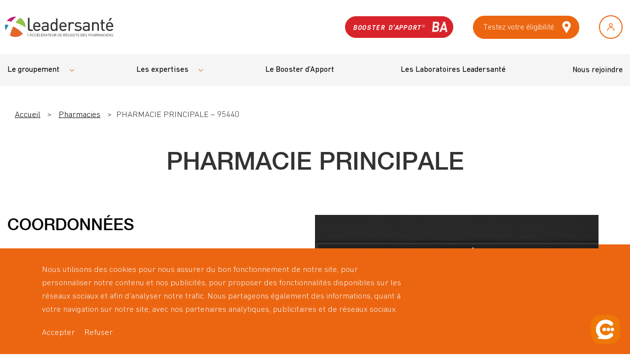

--- FILE ---
content_type: text/html; charset=UTF-8
request_url: https://www.leadersante-groupe.fr/pharmacies/pharmacie-principale-95440/
body_size: 63872
content:
<!doctype html>
<html lang="fr-FR">
        <head>
            <meta charset="UTF-8">
    <meta http-equiv="x-ua-compatible" content="ie=edge">
    <meta name="viewport" content="width=device-width, initial-scale=1">

            <title>PHARMACIE PRINCIPALE - 95440 - Leadersanté</title>
    
 
    
<meta name='robots' content='index, follow, max-image-preview:large, max-snippet:-1, max-video-preview:-1' />
	<style>img:is([sizes="auto" i], [sizes^="auto," i]) { contain-intrinsic-size: 3000px 1500px }</style>
	
<!-- Google Tag Manager for WordPress by gtm4wp.com -->
<script data-cfasync="false" data-pagespeed-no-defer>
	var gtm4wp_datalayer_name = "dataLayer";
	var dataLayer = dataLayer || [];
</script>
<!-- End Google Tag Manager for WordPress by gtm4wp.com -->
	<!-- This site is optimized with the Yoast SEO plugin v24.1 - https://yoast.com/wordpress/plugins/seo/ -->
	<meta name="description" content="Découvrez notre PHARMACIE PRINCIPALE - 95440" />
	<link rel="canonical" href="https://www.leadersante-groupe.fr/pharmacies/pharmacie-principale-95440/" />
	<meta property="og:locale" content="fr_FR" />
	<meta property="og:type" content="article" />
	<meta property="og:title" content="PHARMACIE PRINCIPALE - 95440 - Leadersanté" />
	<meta property="og:description" content="Découvrez notre PHARMACIE PRINCIPALE - 95440" />
	<meta property="og:url" content="https://www.leadersante-groupe.fr/pharmacies/pharmacie-principale-95440/" />
	<meta property="og:site_name" content="Leadersanté Groupe" />
	<meta name="twitter:card" content="summary_large_image" />
	<script type="application/ld+json" class="yoast-schema-graph">{"@context":"https://schema.org","@graph":[{"@type":"WebPage","@id":"https://www.leadersante-groupe.fr/pharmacies/pharmacie-principale-95440/","url":"https://www.leadersante-groupe.fr/pharmacies/pharmacie-principale-95440/","name":"PHARMACIE PRINCIPALE - 95440 - Leadersanté","isPartOf":{"@id":"https://www.leadersante-groupe.fr/#website"},"datePublished":"2025-11-14T16:23:46+00:00","dateModified":"2025-11-14T16:23:46+00:00","description":"Découvrez notre PHARMACIE PRINCIPALE - 95440","breadcrumb":{"@id":"https://www.leadersante-groupe.fr/pharmacies/pharmacie-principale-95440/#breadcrumb"},"inLanguage":"fr-FR","potentialAction":[{"@type":"ReadAction","target":["https://www.leadersante-groupe.fr/pharmacies/pharmacie-principale-95440/"]}]},{"@type":"BreadcrumbList","@id":"https://www.leadersante-groupe.fr/pharmacies/pharmacie-principale-95440/#breadcrumb","itemListElement":[{"@type":"ListItem","position":1,"name":"Accueil","item":"https://www.leadersante-groupe.fr/"},{"@type":"ListItem","position":2,"name":"Pharmacies","item":"https://www.leadersante-groupe.fr/pharmacies/"},{"@type":"ListItem","position":3,"name":"PHARMACIE PRINCIPALE &#8211; 95440"}]},{"@type":"WebSite","@id":"https://www.leadersante-groupe.fr/#website","url":"https://www.leadersante-groupe.fr/","name":"Leadersanté Groupe","description":"","potentialAction":[{"@type":"SearchAction","target":{"@type":"EntryPoint","urlTemplate":"https://www.leadersante-groupe.fr/?s={search_term_string}"},"query-input":{"@type":"PropertyValueSpecification","valueRequired":true,"valueName":"search_term_string"}}],"inLanguage":"fr-FR"}]}</script>
	<!-- / Yoast SEO plugin. -->


<script type="text/javascript">
/* <![CDATA[ */
window._wpemojiSettings = {"baseUrl":"https:\/\/s.w.org\/images\/core\/emoji\/15.0.3\/72x72\/","ext":".png","svgUrl":"https:\/\/s.w.org\/images\/core\/emoji\/15.0.3\/svg\/","svgExt":".svg","source":{"concatemoji":"https:\/\/www.leadersante-groupe.fr\/wp-includes\/js\/wp-emoji-release.min.js?ver=6.7.1"}};
/*! This file is auto-generated */
!function(i,n){var o,s,e;function c(e){try{var t={supportTests:e,timestamp:(new Date).valueOf()};sessionStorage.setItem(o,JSON.stringify(t))}catch(e){}}function p(e,t,n){e.clearRect(0,0,e.canvas.width,e.canvas.height),e.fillText(t,0,0);var t=new Uint32Array(e.getImageData(0,0,e.canvas.width,e.canvas.height).data),r=(e.clearRect(0,0,e.canvas.width,e.canvas.height),e.fillText(n,0,0),new Uint32Array(e.getImageData(0,0,e.canvas.width,e.canvas.height).data));return t.every(function(e,t){return e===r[t]})}function u(e,t,n){switch(t){case"flag":return n(e,"\ud83c\udff3\ufe0f\u200d\u26a7\ufe0f","\ud83c\udff3\ufe0f\u200b\u26a7\ufe0f")?!1:!n(e,"\ud83c\uddfa\ud83c\uddf3","\ud83c\uddfa\u200b\ud83c\uddf3")&&!n(e,"\ud83c\udff4\udb40\udc67\udb40\udc62\udb40\udc65\udb40\udc6e\udb40\udc67\udb40\udc7f","\ud83c\udff4\u200b\udb40\udc67\u200b\udb40\udc62\u200b\udb40\udc65\u200b\udb40\udc6e\u200b\udb40\udc67\u200b\udb40\udc7f");case"emoji":return!n(e,"\ud83d\udc26\u200d\u2b1b","\ud83d\udc26\u200b\u2b1b")}return!1}function f(e,t,n){var r="undefined"!=typeof WorkerGlobalScope&&self instanceof WorkerGlobalScope?new OffscreenCanvas(300,150):i.createElement("canvas"),a=r.getContext("2d",{willReadFrequently:!0}),o=(a.textBaseline="top",a.font="600 32px Arial",{});return e.forEach(function(e){o[e]=t(a,e,n)}),o}function t(e){var t=i.createElement("script");t.src=e,t.defer=!0,i.head.appendChild(t)}"undefined"!=typeof Promise&&(o="wpEmojiSettingsSupports",s=["flag","emoji"],n.supports={everything:!0,everythingExceptFlag:!0},e=new Promise(function(e){i.addEventListener("DOMContentLoaded",e,{once:!0})}),new Promise(function(t){var n=function(){try{var e=JSON.parse(sessionStorage.getItem(o));if("object"==typeof e&&"number"==typeof e.timestamp&&(new Date).valueOf()<e.timestamp+604800&&"object"==typeof e.supportTests)return e.supportTests}catch(e){}return null}();if(!n){if("undefined"!=typeof Worker&&"undefined"!=typeof OffscreenCanvas&&"undefined"!=typeof URL&&URL.createObjectURL&&"undefined"!=typeof Blob)try{var e="postMessage("+f.toString()+"("+[JSON.stringify(s),u.toString(),p.toString()].join(",")+"));",r=new Blob([e],{type:"text/javascript"}),a=new Worker(URL.createObjectURL(r),{name:"wpTestEmojiSupports"});return void(a.onmessage=function(e){c(n=e.data),a.terminate(),t(n)})}catch(e){}c(n=f(s,u,p))}t(n)}).then(function(e){for(var t in e)n.supports[t]=e[t],n.supports.everything=n.supports.everything&&n.supports[t],"flag"!==t&&(n.supports.everythingExceptFlag=n.supports.everythingExceptFlag&&n.supports[t]);n.supports.everythingExceptFlag=n.supports.everythingExceptFlag&&!n.supports.flag,n.DOMReady=!1,n.readyCallback=function(){n.DOMReady=!0}}).then(function(){return e}).then(function(){var e;n.supports.everything||(n.readyCallback(),(e=n.source||{}).concatemoji?t(e.concatemoji):e.wpemoji&&e.twemoji&&(t(e.twemoji),t(e.wpemoji)))}))}((window,document),window._wpemojiSettings);
/* ]]> */
</script>
<style id='wp-emoji-styles-inline-css' type='text/css'>

	img.wp-smiley, img.emoji {
		display: inline !important;
		border: none !important;
		box-shadow: none !important;
		height: 1em !important;
		width: 1em !important;
		margin: 0 0.07em !important;
		vertical-align: -0.1em !important;
		background: none !important;
		padding: 0 !important;
	}
</style>
<link rel='stylesheet' id='wp-block-library-css' href='https://www.leadersante-groupe.fr/wp-includes/css/dist/block-library/style.min.css?ver=6.7.1' type='text/css' media='all' />
<style id='classic-theme-styles-inline-css' type='text/css'>
/*! This file is auto-generated */
.wp-block-button__link{color:#fff;background-color:#32373c;border-radius:9999px;box-shadow:none;text-decoration:none;padding:calc(.667em + 2px) calc(1.333em + 2px);font-size:1.125em}.wp-block-file__button{background:#32373c;color:#fff;text-decoration:none}
</style>
<style id='global-styles-inline-css' type='text/css'>
:root{--wp--preset--aspect-ratio--square: 1;--wp--preset--aspect-ratio--4-3: 4/3;--wp--preset--aspect-ratio--3-4: 3/4;--wp--preset--aspect-ratio--3-2: 3/2;--wp--preset--aspect-ratio--2-3: 2/3;--wp--preset--aspect-ratio--16-9: 16/9;--wp--preset--aspect-ratio--9-16: 9/16;--wp--preset--color--black: #000000;--wp--preset--color--cyan-bluish-gray: #abb8c3;--wp--preset--color--white: #ffffff;--wp--preset--color--pale-pink: #f78da7;--wp--preset--color--vivid-red: #cf2e2e;--wp--preset--color--luminous-vivid-orange: #ff6900;--wp--preset--color--luminous-vivid-amber: #fcb900;--wp--preset--color--light-green-cyan: #7bdcb5;--wp--preset--color--vivid-green-cyan: #00d084;--wp--preset--color--pale-cyan-blue: #8ed1fc;--wp--preset--color--vivid-cyan-blue: #0693e3;--wp--preset--color--vivid-purple: #9b51e0;--wp--preset--gradient--vivid-cyan-blue-to-vivid-purple: linear-gradient(135deg,rgba(6,147,227,1) 0%,rgb(155,81,224) 100%);--wp--preset--gradient--light-green-cyan-to-vivid-green-cyan: linear-gradient(135deg,rgb(122,220,180) 0%,rgb(0,208,130) 100%);--wp--preset--gradient--luminous-vivid-amber-to-luminous-vivid-orange: linear-gradient(135deg,rgba(252,185,0,1) 0%,rgba(255,105,0,1) 100%);--wp--preset--gradient--luminous-vivid-orange-to-vivid-red: linear-gradient(135deg,rgba(255,105,0,1) 0%,rgb(207,46,46) 100%);--wp--preset--gradient--very-light-gray-to-cyan-bluish-gray: linear-gradient(135deg,rgb(238,238,238) 0%,rgb(169,184,195) 100%);--wp--preset--gradient--cool-to-warm-spectrum: linear-gradient(135deg,rgb(74,234,220) 0%,rgb(151,120,209) 20%,rgb(207,42,186) 40%,rgb(238,44,130) 60%,rgb(251,105,98) 80%,rgb(254,248,76) 100%);--wp--preset--gradient--blush-light-purple: linear-gradient(135deg,rgb(255,206,236) 0%,rgb(152,150,240) 100%);--wp--preset--gradient--blush-bordeaux: linear-gradient(135deg,rgb(254,205,165) 0%,rgb(254,45,45) 50%,rgb(107,0,62) 100%);--wp--preset--gradient--luminous-dusk: linear-gradient(135deg,rgb(255,203,112) 0%,rgb(199,81,192) 50%,rgb(65,88,208) 100%);--wp--preset--gradient--pale-ocean: linear-gradient(135deg,rgb(255,245,203) 0%,rgb(182,227,212) 50%,rgb(51,167,181) 100%);--wp--preset--gradient--electric-grass: linear-gradient(135deg,rgb(202,248,128) 0%,rgb(113,206,126) 100%);--wp--preset--gradient--midnight: linear-gradient(135deg,rgb(2,3,129) 0%,rgb(40,116,252) 100%);--wp--preset--font-size--small: 13px;--wp--preset--font-size--medium: 20px;--wp--preset--font-size--large: 36px;--wp--preset--font-size--x-large: 42px;--wp--preset--spacing--20: 0.44rem;--wp--preset--spacing--30: 0.67rem;--wp--preset--spacing--40: 1rem;--wp--preset--spacing--50: 1.5rem;--wp--preset--spacing--60: 2.25rem;--wp--preset--spacing--70: 3.38rem;--wp--preset--spacing--80: 5.06rem;--wp--preset--shadow--natural: 6px 6px 9px rgba(0, 0, 0, 0.2);--wp--preset--shadow--deep: 12px 12px 50px rgba(0, 0, 0, 0.4);--wp--preset--shadow--sharp: 6px 6px 0px rgba(0, 0, 0, 0.2);--wp--preset--shadow--outlined: 6px 6px 0px -3px rgba(255, 255, 255, 1), 6px 6px rgba(0, 0, 0, 1);--wp--preset--shadow--crisp: 6px 6px 0px rgba(0, 0, 0, 1);}:where(.is-layout-flex){gap: 0.5em;}:where(.is-layout-grid){gap: 0.5em;}body .is-layout-flex{display: flex;}.is-layout-flex{flex-wrap: wrap;align-items: center;}.is-layout-flex > :is(*, div){margin: 0;}body .is-layout-grid{display: grid;}.is-layout-grid > :is(*, div){margin: 0;}:where(.wp-block-columns.is-layout-flex){gap: 2em;}:where(.wp-block-columns.is-layout-grid){gap: 2em;}:where(.wp-block-post-template.is-layout-flex){gap: 1.25em;}:where(.wp-block-post-template.is-layout-grid){gap: 1.25em;}.has-black-color{color: var(--wp--preset--color--black) !important;}.has-cyan-bluish-gray-color{color: var(--wp--preset--color--cyan-bluish-gray) !important;}.has-white-color{color: var(--wp--preset--color--white) !important;}.has-pale-pink-color{color: var(--wp--preset--color--pale-pink) !important;}.has-vivid-red-color{color: var(--wp--preset--color--vivid-red) !important;}.has-luminous-vivid-orange-color{color: var(--wp--preset--color--luminous-vivid-orange) !important;}.has-luminous-vivid-amber-color{color: var(--wp--preset--color--luminous-vivid-amber) !important;}.has-light-green-cyan-color{color: var(--wp--preset--color--light-green-cyan) !important;}.has-vivid-green-cyan-color{color: var(--wp--preset--color--vivid-green-cyan) !important;}.has-pale-cyan-blue-color{color: var(--wp--preset--color--pale-cyan-blue) !important;}.has-vivid-cyan-blue-color{color: var(--wp--preset--color--vivid-cyan-blue) !important;}.has-vivid-purple-color{color: var(--wp--preset--color--vivid-purple) !important;}.has-black-background-color{background-color: var(--wp--preset--color--black) !important;}.has-cyan-bluish-gray-background-color{background-color: var(--wp--preset--color--cyan-bluish-gray) !important;}.has-white-background-color{background-color: var(--wp--preset--color--white) !important;}.has-pale-pink-background-color{background-color: var(--wp--preset--color--pale-pink) !important;}.has-vivid-red-background-color{background-color: var(--wp--preset--color--vivid-red) !important;}.has-luminous-vivid-orange-background-color{background-color: var(--wp--preset--color--luminous-vivid-orange) !important;}.has-luminous-vivid-amber-background-color{background-color: var(--wp--preset--color--luminous-vivid-amber) !important;}.has-light-green-cyan-background-color{background-color: var(--wp--preset--color--light-green-cyan) !important;}.has-vivid-green-cyan-background-color{background-color: var(--wp--preset--color--vivid-green-cyan) !important;}.has-pale-cyan-blue-background-color{background-color: var(--wp--preset--color--pale-cyan-blue) !important;}.has-vivid-cyan-blue-background-color{background-color: var(--wp--preset--color--vivid-cyan-blue) !important;}.has-vivid-purple-background-color{background-color: var(--wp--preset--color--vivid-purple) !important;}.has-black-border-color{border-color: var(--wp--preset--color--black) !important;}.has-cyan-bluish-gray-border-color{border-color: var(--wp--preset--color--cyan-bluish-gray) !important;}.has-white-border-color{border-color: var(--wp--preset--color--white) !important;}.has-pale-pink-border-color{border-color: var(--wp--preset--color--pale-pink) !important;}.has-vivid-red-border-color{border-color: var(--wp--preset--color--vivid-red) !important;}.has-luminous-vivid-orange-border-color{border-color: var(--wp--preset--color--luminous-vivid-orange) !important;}.has-luminous-vivid-amber-border-color{border-color: var(--wp--preset--color--luminous-vivid-amber) !important;}.has-light-green-cyan-border-color{border-color: var(--wp--preset--color--light-green-cyan) !important;}.has-vivid-green-cyan-border-color{border-color: var(--wp--preset--color--vivid-green-cyan) !important;}.has-pale-cyan-blue-border-color{border-color: var(--wp--preset--color--pale-cyan-blue) !important;}.has-vivid-cyan-blue-border-color{border-color: var(--wp--preset--color--vivid-cyan-blue) !important;}.has-vivid-purple-border-color{border-color: var(--wp--preset--color--vivid-purple) !important;}.has-vivid-cyan-blue-to-vivid-purple-gradient-background{background: var(--wp--preset--gradient--vivid-cyan-blue-to-vivid-purple) !important;}.has-light-green-cyan-to-vivid-green-cyan-gradient-background{background: var(--wp--preset--gradient--light-green-cyan-to-vivid-green-cyan) !important;}.has-luminous-vivid-amber-to-luminous-vivid-orange-gradient-background{background: var(--wp--preset--gradient--luminous-vivid-amber-to-luminous-vivid-orange) !important;}.has-luminous-vivid-orange-to-vivid-red-gradient-background{background: var(--wp--preset--gradient--luminous-vivid-orange-to-vivid-red) !important;}.has-very-light-gray-to-cyan-bluish-gray-gradient-background{background: var(--wp--preset--gradient--very-light-gray-to-cyan-bluish-gray) !important;}.has-cool-to-warm-spectrum-gradient-background{background: var(--wp--preset--gradient--cool-to-warm-spectrum) !important;}.has-blush-light-purple-gradient-background{background: var(--wp--preset--gradient--blush-light-purple) !important;}.has-blush-bordeaux-gradient-background{background: var(--wp--preset--gradient--blush-bordeaux) !important;}.has-luminous-dusk-gradient-background{background: var(--wp--preset--gradient--luminous-dusk) !important;}.has-pale-ocean-gradient-background{background: var(--wp--preset--gradient--pale-ocean) !important;}.has-electric-grass-gradient-background{background: var(--wp--preset--gradient--electric-grass) !important;}.has-midnight-gradient-background{background: var(--wp--preset--gradient--midnight) !important;}.has-small-font-size{font-size: var(--wp--preset--font-size--small) !important;}.has-medium-font-size{font-size: var(--wp--preset--font-size--medium) !important;}.has-large-font-size{font-size: var(--wp--preset--font-size--large) !important;}.has-x-large-font-size{font-size: var(--wp--preset--font-size--x-large) !important;}
:where(.wp-block-post-template.is-layout-flex){gap: 1.25em;}:where(.wp-block-post-template.is-layout-grid){gap: 1.25em;}
:where(.wp-block-columns.is-layout-flex){gap: 2em;}:where(.wp-block-columns.is-layout-grid){gap: 2em;}
:root :where(.wp-block-pullquote){font-size: 1.5em;line-height: 1.6;}
</style>
<link rel="https://api.w.org/" href="https://www.leadersante-groupe.fr/wp-json/" /><link rel="EditURI" type="application/rsd+xml" title="RSD" href="https://www.leadersante-groupe.fr/xmlrpc.php?rsd" />
<link rel='shortlink' href='https://www.leadersante-groupe.fr/?p=31792' />
<link rel="alternate" title="oEmbed (JSON)" type="application/json+oembed" href="https://www.leadersante-groupe.fr/wp-json/oembed/1.0/embed?url=https%3A%2F%2Fwww.leadersante-groupe.fr%2Fpharmacies%2Fpharmacie-principale-95440%2F" />
<link rel="alternate" title="oEmbed (XML)" type="text/xml+oembed" href="https://www.leadersante-groupe.fr/wp-json/oembed/1.0/embed?url=https%3A%2F%2Fwww.leadersante-groupe.fr%2Fpharmacies%2Fpharmacie-principale-95440%2F&#038;format=xml" />

		<!-- GA Google Analytics @ https://m0n.co/ga -->
		<script async src="https://www.googletagmanager.com/gtag/js?id=G-WGMGMBMY8S"></script>
		<script>
			window.dataLayer = window.dataLayer || [];
			function gtag(){dataLayer.push(arguments);}
			gtag('js', new Date());
			gtag('config', 'G-WGMGMBMY8S');
		</script>

	
<!-- Google Tag Manager for WordPress by gtm4wp.com -->
<!-- GTM Container placement set to manual -->
<script data-cfasync="false" data-pagespeed-no-defer type="text/javascript">
	var dataLayer_content = {"pagePostType":"pharmacie","pagePostType2":"single-pharmacie"};
	dataLayer.push( dataLayer_content );
</script>
<script data-cfasync="false">
(function(w,d,s,l,i){w[l]=w[l]||[];w[l].push({'gtm.start':
new Date().getTime(),event:'gtm.js'});var f=d.getElementsByTagName(s)[0],
j=d.createElement(s),dl=l!='dataLayer'?'&l='+l:'';j.async=true;j.src=
'//www.googletagmanager.com/gtm.js?id='+i+dl;f.parentNode.insertBefore(j,f);
})(window,document,'script','dataLayer','GTM-TC6VW5W');
</script>
<!-- End Google Tag Manager for WordPress by gtm4wp.com --><link rel="icon" href="https://www.leadersante-groupe.fr/wp-content/uploads/2021/03/cropped-BALLE-03-150x150.png" sizes="32x32" />
<link rel="icon" href="https://www.leadersante-groupe.fr/wp-content/uploads/2021/03/cropped-BALLE-03-300x300.png" sizes="192x192" />
<link rel="apple-touch-icon" href="https://www.leadersante-groupe.fr/wp-content/uploads/2021/03/cropped-BALLE-03-300x300.png" />
<meta name="msapplication-TileImage" content="https://www.leadersante-groupe.fr/wp-content/uploads/2021/03/cropped-BALLE-03-300x300.png" />


    <link rel="stylesheet" href="https://www.leadersante-groupe.fr/wp-content/themes/yagami-theme/web/dist/css/app.css">
    

    </head>
    
                    
        <body class="pharmacie-template-default single single-pharmacie postid-31792">
                <div id="customCursor"></div>
        
        <div id="page-loader" class="page-loader">
            <script>
                if(sessionStorage.getItem('loaded_once') === null){
                    document.getElementById('page-loader').classList.add('active');
                }
            </script>
            <div class="item-content">
                <div class="mb-lg"><?xml version="1.0" encoding="UTF-8"?>
<svg width="218px" height="42px" viewBox="0 0 218 42" version="1.1" xmlns="http://www.w3.org/2000/svg" xmlns:xlink="http://www.w3.org/1999/xlink">
    <title>Logo</title>
    <g id="Symbols" stroke="none" stroke-width="1" fill="none" fill-rule="evenodd">
        <g id="Menu/base" transform="translate(-72.000000, -28.000000)">
            <g id="Logo" transform="translate(72.000000, 28.000000)">
                <polygon id="Fill-2" fill="#343534" points="46 39 46 34 46.5188744 34 46.5188744 38.5227996 49 38.5227996 49 39"></polygon>
                <polygon id="Fill-3" fill="#343534" points="48.212 35 48.212 36 48.788 35.5143652 48.788 35"></polygon>
                <path d="M52.0102881,34.7656416 L51.0967078,37.4061506 L52.909465,37.4061506 L52.0102881,34.7656416 Z M53.4475309,39 L53.0596708,37.8695652 L50.9403292,37.8695652 L50.5524691,39 L50,39 L51.7849794,34 L52.2211934,34 L54,39 L53.4475309,39 Z" id="Fill-4" fill="#343534"></path>
                <g id="Group-129">
                    <path d="M56.7882563,39.9278526 C56.2724391,39.9278526 55.8010888,39.7366421 55.4486878,39.3862737 C54.9551041,38.8955368 54.9551041,38.3838 54.9551041,37.2785368 C54.9551041,36.1732737 54.9551041,35.6604316 55.4486878,35.1696947 C55.8010888,34.8182211 56.2724391,34.6281158 56.7882563,34.6281158 C57.7309569,34.6281158 58.4302005,35.1995368 58.6069569,36.1799053 L58.0322208,36.1799053 C57.8921497,35.5432737 57.443033,35.1254842 56.7882563,35.1254842 C56.4414137,35.1254842 56.1112462,35.2570105 55.8833528,35.4913263 C55.5520736,35.8284316 55.5142766,36.1865368 55.5142766,37.2785368 C55.5142766,38.3683263 55.5520736,38.7275368 55.8833528,39.0635368 C56.1112462,39.2989579 56.4414137,39.4304842 56.7882563,39.4304842 C57.443033,39.4304842 57.9077132,39.0126947 58.0477843,38.3760632 L58.6069569,38.3760632 C58.4368706,39.3564316 57.7231751,39.9278526 56.7882563,39.9278526" id="Fill-5" fill="#343534"></path>
                    <path d="M61.4748563,39.9278526 C60.9590391,39.9278526 60.4876888,39.7366421 60.1352878,39.3862737 C59.6417041,38.8955368 59.6417041,38.3838 59.6417041,37.2785368 C59.6417041,36.1732737 59.6417041,35.6604316 60.1352878,35.1696947 C60.4876888,34.8182211 60.9590391,34.6281158 61.4748563,34.6281158 C62.4175569,34.6281158 63.1168005,35.1995368 63.2935569,36.1799053 L62.7188208,36.1799053 C62.5787497,35.5432737 62.129633,35.1254842 61.4748563,35.1254842 C61.1280137,35.1254842 60.7978462,35.2570105 60.5699528,35.4913263 C60.2386736,35.8284316 60.2008766,36.1865368 60.2008766,37.2785368 C60.2008766,38.3683263 60.2386736,38.7275368 60.5699528,39.0635368 C60.7978462,39.2989579 61.1280137,39.4304842 61.4748563,39.4304842 C62.129633,39.4304842 62.5943132,39.0126947 62.7332726,38.3760632 L63.2935569,38.3760632 C63.1234706,39.3564316 62.4097751,39.9278526 61.4748563,39.9278526" id="Fill-7" fill="#343534"></path>
                    <path d="M66.1973635,34.1673316 L65.7115614,34.1673316 L66.359668,33.0465947 L66.9922112,33.0465947 L66.1973635,34.1673316 Z M64.5254041,39.8837526 L64.5254041,34.6724368 L67.7803888,34.6724368 L67.7803888,35.1698053 L65.0856883,35.1698053 L65.0856883,37.0067526 L67.3824091,37.0067526 L67.3824091,37.5052263 L65.0856883,37.5052263 L65.0856883,39.3863842 L67.7803888,39.3863842 L67.7803888,39.8837526 L64.5254041,39.8837526 Z" id="Fill-9" fill="#343534"></path>
                    <polygon id="Fill-11" fill="#343534" points="68.9396437 39.8836421 68.9396437 34.6723263 69.4999279 34.6723263 69.4999279 39.3862737 72.179065 39.3862737 72.179065 39.8836421"></polygon>
                    <path d="M74.826964,34.1673316 L74.3411619,34.1673316 L74.9892685,33.0465947 L75.6218117,33.0465947 L74.826964,34.1673316 Z M73.1550046,39.8837526 L73.1550046,34.6724368 L76.4099893,34.6724368 L76.4099893,35.1698053 L73.7152888,35.1698053 L73.7152888,37.0067526 L76.0120096,37.0067526 L76.0120096,37.5052263 L73.7152888,37.5052263 L73.7152888,39.3863842 L76.4099893,39.3863842 L76.4099893,39.8837526 L73.1550046,39.8837526 Z" id="Fill-13" fill="#343534"></path>
                    <path d="M79.5276822,35.1701368 L78.1291949,35.1701368 L78.1291949,37.0811368 L79.5276822,37.0811368 C80.1391036,37.0811368 80.5726569,36.7650316 80.5726569,36.1284 C80.5726569,35.4917684 80.1391036,35.1701368 79.5276822,35.1701368 L79.5276822,35.1701368 Z M80.5804386,39.8840842 L79.3876112,37.5707684 L78.1291949,37.5707684 L78.1291949,39.8840842 L77.5689107,39.8840842 L77.5689107,34.6727684 L79.579931,34.6727684 C80.4926162,34.6727684 81.1329411,35.2209789 81.1329411,36.1206632 C81.1329411,36.8832947 80.6682609,37.3806632 79.9923624,37.5199263 L81.2363269,39.8840842 L80.5804386,39.8840842 Z" id="Fill-15" fill="#343534"></path>
                    <path d="M83.8983442,35.4701053 L82.9111766,38.2222105 L84.8699482,38.2222105 L83.8983442,35.4701053 Z M85.4513543,39.8834211 L85.0322528,38.7052105 L82.742202,38.7052105 L82.3231005,39.8834211 L81.726131,39.8834211 L83.6548873,34.6721053 L84.1262376,34.6721053 L86.0483239,39.8834211 L85.4513543,39.8834211 Z" id="Fill-17" fill="#343534"></path>
                    <polygon id="Fill-19" fill="#343534" points="87.9878635 35.1701368 87.9878635 39.8840842 87.4275792 39.8840842 87.4275792 35.1701368 85.9112543 35.1701368 85.9112543 34.6727684 89.5041883 34.6727684 89.5041883 35.1701368"></polygon>
                    <polygon id="Fill-21" fill="#343534" points="90.4804614 39.8836421 90.4804614 34.6723263 93.7354462 34.6723263 93.7354462 35.1696947 91.0407457 35.1696947 91.0407457 37.0066421 93.3374665 37.0066421 93.3374665 37.5051158 91.0407457 37.5051158 91.0407457 39.3862737 93.7354462 39.3862737 93.7354462 39.8836421"></polygon>
                    <path d="M96.6468122,39.9278526 C95.5873858,39.9278526 94.8214416,39.2028 94.8214416,38.1627474 L94.8214416,34.6723263 L95.3806142,34.6723263 L95.3806142,38.1196421 C95.3806142,38.9099053 95.8819797,39.4304842 96.6468122,39.4304842 C97.4127563,39.4304842 97.9207919,38.9099053 97.9207919,38.1196421 L97.9207919,34.6723263 L98.4799645,34.6723263 L98.4799645,38.1627474 C98.4799645,39.2028 97.7073503,39.9278526 96.6468122,39.9278526" id="Fill-23" fill="#343534"></path>
                    <path d="M101.877355,35.1701368 L100.478868,35.1701368 L100.478868,37.0811368 L101.877355,37.0811368 C102.488776,37.0811368 102.922329,36.7650316 102.922329,36.1284 C102.922329,35.4917684 102.488776,35.1701368 101.877355,35.1701368 L101.877355,35.1701368 Z M102.930111,39.8840842 L101.737284,37.5707684 L100.478868,37.5707684 L100.478868,39.8840842 L99.9185832,39.8840842 L99.9185832,34.6727684 L101.929604,34.6727684 C102.842289,34.6727684 103.482614,35.2209789 103.482614,36.1206632 C103.482614,36.8832947 103.017934,37.3806632 102.340923,37.5199263 L103.585999,39.8840842 L102.930111,39.8840842 Z" id="Fill-25" fill="#343534"></path>
                    <path d="M109.308347,35.5511211 C109.035987,35.2725947 108.683586,35.1698053 108.277824,35.1698053 L107.137246,35.1698053 L107.137246,39.3863842 L108.277824,39.3863842 C108.683586,39.3863842 109.035987,39.2835947 109.308347,39.0050684 C109.669642,38.6314895 109.65519,37.8567 109.65519,37.2200684 C109.65519,36.5834368 109.669642,35.9235947 109.308347,35.5511211 M109.699657,39.3996474 C109.381718,39.7157526 108.918149,39.8837526 108.373428,39.8837526 L106.576961,39.8837526 L106.576961,34.6724368 L108.373428,34.6724368 C108.918149,34.6724368 109.381718,34.8404368 109.699657,35.1554368 C110.244378,35.6970158 110.213251,36.4950158 110.213251,37.2200684 C110.213251,37.9440158 110.244378,38.8591737 109.699657,39.3996474" id="Fill-27" fill="#343534"></path>
                    <polygon id="Fill-29" fill="#343534" points="111.527918 39.8836421 111.527918 34.6723263 114.782903 34.6723263 114.782903 35.1696947 112.088202 35.1696947 112.088202 37.0066421 114.384923 37.0066421 114.384923 37.5051158 112.088202 37.5051158 112.088202 39.3862737 114.782903 39.3862737 114.782903 39.8836421"></polygon>
                    <path d="M119.733081,35.1701368 L118.334593,35.1701368 L118.334593,37.0811368 L119.733081,37.0811368 C120.34339,37.0811368 120.776944,36.7650316 120.776944,36.1284 C120.776944,35.4917684 120.34339,35.1701368 119.733081,35.1701368 L119.733081,35.1701368 Z M120.785837,39.8840842 L119.591898,37.5707684 L118.334593,37.5707684 L118.334593,39.8840842 L117.774309,39.8840842 L117.774309,34.6727684 L119.785329,34.6727684 C120.696903,34.6727684 121.337228,35.2209789 121.337228,36.1206632 C121.337228,36.8832947 120.872548,37.3806632 120.197761,37.5199263 L121.441725,39.8840842 L120.785837,39.8840842 Z" id="Fill-31" fill="#343534"></path>
                    <path d="M124.273162,34.1673316 L123.78736,34.1673316 L124.434355,33.0465947 L125.06801,33.0465947 L124.273162,34.1673316 Z M122.601203,39.8837526 L122.601203,34.6724368 L125.856187,34.6724368 L125.856187,35.1698053 L123.161487,35.1698053 L123.161487,37.0067526 L125.458208,37.0067526 L125.458208,37.5052263 L123.161487,37.5052263 L123.161487,39.3863842 L125.856187,39.3863842 L125.856187,39.8837526 L122.601203,39.8837526 Z" id="Fill-33" fill="#343534"></path>
                    <path d="M128.767553,39.9278526 C127.708127,39.9278526 126.941071,39.2028 126.941071,38.1627474 L126.941071,34.6723263 L127.501355,34.6723263 L127.501355,38.1196421 C127.501355,38.9099053 128.001609,39.4304842 128.767553,39.4304842 C129.533497,39.4304842 130.041533,38.9099053 130.041533,38.1196421 L130.041533,34.6723263 L130.599594,34.6723263 L130.599594,38.1627474 C130.599594,39.2028 129.82698,39.9278526 128.767553,39.9278526" id="Fill-35" fill="#343534"></path>
                    <path d="M133.385785,39.9278526 C132.599831,39.9278526 132.082902,39.7300105 131.59043,39.2392737 L131.972846,38.8590632 C132.408623,39.2912211 132.812161,39.4304842 133.401349,39.4304842 C134.167293,39.4304842 134.638643,39.0712737 134.638643,38.4633789 C134.638643,38.1936947 134.558603,37.9593789 134.388516,37.8123789 C134.219542,37.6653789 134.087252,37.6222737 133.702613,37.5625895 L133.092303,37.4675368 C132.679872,37.4023263 132.356374,37.2708 132.128481,37.0729579 C131.863902,36.8386421 131.731613,36.5170105 131.731613,36.0992211 C131.731613,35.2139053 132.371938,34.6281158 133.40913,34.6281158 C134.078359,34.6281158 134.520806,34.7961158 134.968811,35.1995368 L134.608628,35.5576421 C134.28513,35.2647474 133.939399,35.1122211 133.385785,35.1122211 C132.686542,35.1122211 132.283004,35.4990632 132.283004,36.0782211 C132.283004,36.3335368 132.356374,36.5391158 132.517567,36.6783789 C132.679872,36.8176421 132.95112,36.9193263 133.224592,36.9624316 L133.798217,37.0508526 C134.292912,37.1238 134.534146,37.2265895 134.755369,37.4178 C135.042181,37.6576421 135.198927,38.0168526 135.198927,38.4490105 C135.198927,39.3641684 134.475227,39.9278526 133.385785,39.9278526" id="Fill-37" fill="#343534"></path>
                    <path d="M137.593698,39.9278526 C136.807744,39.9278526 136.290815,39.7300105 135.798343,39.2392737 L136.180759,38.8590632 C136.616536,39.2912211 137.020074,39.4304842 137.609261,39.4304842 C138.375206,39.4304842 138.846556,39.0712737 138.846556,38.4633789 C138.846556,38.1936947 138.766515,37.9593789 138.596429,37.8123789 C138.427454,37.6653789 138.295165,37.6222737 137.910525,37.5625895 L137.300216,37.4675368 C136.887784,37.4023263 136.564287,37.2708 136.336393,37.0729579 C136.071815,36.8386421 135.939525,36.5170105 135.939525,36.0992211 C135.939525,35.2139053 136.57985,34.6281158 137.617043,34.6281158 C138.286272,34.6281158 138.728718,34.7961158 139.176723,35.1995368 L138.816541,35.5576421 C138.493043,35.2647474 138.147312,35.1122211 137.593698,35.1122211 C136.894454,35.1122211 136.490916,35.4990632 136.490916,36.0782211 C136.490916,36.3335368 136.564287,36.5391158 136.72548,36.6783789 C136.887784,36.8176421 137.159033,36.9193263 137.432505,36.9624316 L138.006129,37.0508526 C138.500825,37.1238 138.742058,37.2265895 138.963282,37.4178 C139.250094,37.6576421 139.40684,38.0168526 139.40684,38.4490105 C139.40684,39.3641684 138.68314,39.9278526 137.593698,39.9278526" id="Fill-39" fill="#343534"></path>
                    <polygon id="Fill-41" fill="#343534" points="140.572431 39.8834211 141.132716 39.8834211 141.132716 34.6721053 140.572431 34.6721053"></polygon>
                    <polygon id="Fill-43" fill="#343534" points="144.185598 35.1701368 144.185598 39.8840842 143.625314 39.8840842 143.625314 35.1701368 142.110101 35.1701368 142.110101 34.6727684 145.703035 34.6727684 145.703035 35.1701368"></polygon>
                    <polygon id="Fill-44" fill="#343534" points="146.678196 39.8836421 146.678196 34.6723263 149.933181 34.6723263 149.933181 35.1696947 147.23848 35.1696947 147.23848 37.0066421 149.535201 37.0066421 149.535201 37.5051158 147.23848 37.5051158 147.23848 39.3862737 149.933181 39.3862737 149.933181 39.8836421"></polygon>
                    <path d="M155.656195,35.5511211 C155.382723,35.2725947 155.031434,35.1698053 154.624561,35.1698053 L153.485094,35.1698053 L153.485094,39.3863842 L154.624561,39.3863842 C155.031434,39.3863842 155.382723,39.2835947 155.656195,39.0050684 C156.016378,38.6314895 156.001926,37.8567 156.001926,37.2200684 C156.001926,36.5834368 156.016378,35.9235947 155.656195,35.5511211 M156.047505,39.3996474 C155.729566,39.7157526 155.264886,39.8837526 154.720165,39.8837526 L152.92481,39.8837526 L152.92481,34.6724368 L154.720165,34.6724368 C155.264886,34.6724368 155.729566,34.8404368 156.047505,35.1554368 C156.592226,35.6970158 156.561099,36.4950158 156.561099,37.2200684 C156.561099,37.9440158 156.592226,38.8591737 156.047505,39.3996474" id="Fill-45" fill="#343534"></path>
                    <polygon id="Fill-46" fill="#343534" points="157.87521 39.8836421 157.87521 34.6723263 161.130195 34.6723263 161.130195 35.1696947 158.435494 35.1696947 158.435494 37.0066421 160.732215 37.0066421 160.732215 37.5051158 158.435494 37.5051158 158.435494 39.3862737 161.130195 39.3862737 161.130195 39.8836421"></polygon>
                    <path d="M163.637689,39.9278526 C162.849512,39.9278526 162.334806,39.7300105 161.842334,39.2392737 L162.22475,38.8590632 C162.658304,39.2912211 163.064065,39.4304842 163.653253,39.4304842 C164.416974,39.4304842 164.888324,39.0712737 164.888324,38.4633789 C164.888324,38.1936947 164.808283,37.9593789 164.638197,37.8123789 C164.469222,37.6653789 164.336933,37.6222737 163.954517,37.5625895 L163.341984,37.4675368 C162.929552,37.4023263 162.606055,37.2708 162.378161,37.0729579 C162.113583,36.8386421 161.981293,36.5170105 161.981293,36.0992211 C161.981293,35.2139053 162.621618,34.6281158 163.659923,34.6281158 C164.330263,34.6281158 164.771598,34.7961158 165.220715,35.1995368 L164.860532,35.5576421 C164.537035,35.2647474 164.18908,35.1122211 163.637689,35.1122211 C162.938446,35.1122211 162.532684,35.4990632 162.532684,36.0782211 C162.532684,36.3335368 162.606055,36.5391158 162.769471,36.6783789 C162.929552,36.8176421 163.203024,36.9193263 163.475385,36.9624316 L164.050121,37.0508526 C164.542593,37.1238 164.78605,37.2265895 165.007273,37.4178 C165.294085,37.6576421 165.448608,38.0168526 165.448608,38.4490105 C165.448608,39.3641684 164.727131,39.9278526 163.637689,39.9278526" id="Fill-47" fill="#343534"></path>
                    <path d="M170.346871,35.1701368 L169.007303,35.1701368 L169.007303,37.2414 L170.346871,37.2414 C171.002759,37.2414 171.458546,36.8899263 171.458546,36.2024526 C171.458546,35.5149789 171.002759,35.1701368 170.346871,35.1701368 M170.39912,37.7387684 L169.007303,37.7387684 L169.007303,39.8840842 L168.447018,39.8840842 L168.447018,34.6727684 L170.39912,34.6727684 C171.356272,34.6727684 172.01883,35.2651895 172.01883,36.2024526 C172.01883,37.1386105 171.356272,37.7387684 170.39912,37.7387684" id="Fill-48" fill="#343534"></path>
                    <polygon id="Fill-49" fill="#343534" points="176.131028 39.8836421 176.131028 37.5051158 173.643099 37.5051158 173.643099 39.8836421 173.082815 39.8836421 173.082815 34.6723263 173.643099 34.6723263 173.643099 37.0066421 176.131028 37.0066421 176.131028 34.6723263 176.689089 34.6723263 176.689089 39.8836421"></polygon>
                    <path d="M179.704841,35.4701053 L178.718785,38.2222105 L180.677557,38.2222105 L179.704841,35.4701053 Z M181.258963,39.8834211 L180.83875,38.7052105 L178.549811,38.7052105 L178.130709,39.8834211 L177.53374,39.8834211 L179.461384,34.6721053 L179.932735,34.6721053 L181.854821,39.8834211 L181.258963,39.8834211 Z" id="Fill-50" fill="#343534"></path>
                    <path d="M184.655353,35.1701368 L183.256865,35.1701368 L183.256865,37.0811368 L184.655353,37.0811368 C185.267886,37.0811368 185.701439,36.7650316 185.701439,36.1284 C185.701439,35.4917684 185.267886,35.1701368 184.655353,35.1701368 L184.655353,35.1701368 Z M185.708109,39.8840842 L184.516393,37.5707684 L183.256865,37.5707684 L183.256865,39.8840842 L182.696581,39.8840842 L182.696581,34.6727684 L184.707602,34.6727684 C185.621398,34.6727684 186.261723,35.2209789 186.261723,36.1206632 C186.261723,36.8832947 185.797043,37.3806632 185.120033,37.5199263 L186.363997,39.8840842 L185.708109,39.8840842 Z" id="Fill-51" fill="#343534"></path>
                    <polygon id="Fill-52" fill="#343534" points="191.455692 39.8836421 191.455692 35.9234842 190.020519 39.0635368 189.542499 39.0635368 188.083981 35.9234842 188.083981 39.8836421 187.523697 39.8836421 187.523697 34.6723263 188.083981 34.6723263 189.792626 38.3683263 191.455692 34.6723263 192.015976 34.6723263 192.015976 39.8836421"></polygon>
                    <path d="M195.029505,35.4701053 L194.043449,38.2222105 L196.002221,38.2222105 L195.029505,35.4701053 Z M196.583627,39.8834211 L196.163414,38.7052105 L193.874475,38.7052105 L193.455373,39.8834211 L192.858404,39.8834211 L194.786048,34.6721053 L195.257398,34.6721053 L197.179485,39.8834211 L196.583627,39.8834211 Z" id="Fill-53" fill="#343534"></path>
                    <path d="M199.582593,39.9278526 C199.067887,39.9278526 198.596537,39.7366421 198.243024,39.3862737 C197.750552,38.8955368 197.750552,38.3838 197.750552,37.2785368 C197.750552,36.1732737 197.750552,35.6604316 198.243024,35.1696947 C198.596537,34.8182211 199.067887,34.6281158 199.582593,34.6281158 C200.525293,34.6281158 201.224537,35.1995368 201.402405,36.1799053 L200.826557,36.1799053 C200.687598,35.5432737 200.238481,35.1254842 199.582593,35.1254842 C199.236862,35.1254842 198.905583,35.2570105 198.677689,35.4913263 C198.347522,35.8284316 198.309725,36.1865368 198.309725,37.2785368 C198.309725,38.3683263 198.347522,38.7275368 198.677689,39.0635368 C198.905583,39.2989579 199.236862,39.4304842 199.582593,39.4304842 C200.238481,39.4304842 200.703161,39.0126947 200.842121,38.3760632 L201.402405,38.3760632 C201.232319,39.3564316 200.518623,39.9278526 199.582593,39.9278526" id="Fill-54" fill="#343534"></path>
                    <polygon id="Fill-55" fill="#343534" points="202.63503 39.8834211 203.195315 39.8834211 203.195315 34.6721053 202.63503 34.6721053"></polygon>
                    <polygon id="Fill-56" fill="#343534" points="204.70886 39.8836421 204.70886 34.6723263 207.963845 34.6723263 207.963845 35.1696947 205.269145 35.1696947 205.269145 37.0066421 207.565865 37.0066421 207.565865 37.5051158 205.269145 37.5051158 205.269145 39.3862737 207.963845 39.3862737 207.963845 39.8836421"></polygon>
                    <polygon id="Fill-57" fill="#343534" points="212.466685 39.8836421 209.683051 35.7046421 209.683051 39.8836421 209.122766 39.8836421 209.122766 34.6723263 209.655259 34.6723263 212.43667 38.8369579 212.43667 34.6723263 212.996954 34.6723263 212.996954 39.8836421"></polygon>
                    <path d="M215.856072,39.9278526 C215.070117,39.9278526 214.553188,39.7300105 214.060716,39.2392737 L214.443132,38.8590632 C214.878909,39.2912211 215.282447,39.4304842 215.871635,39.4304842 C216.637579,39.4304842 217.108929,39.0712737 217.108929,38.4633789 C217.108929,38.1936947 217.028889,37.9593789 216.858803,37.8123789 C216.689828,37.6653789 216.557539,37.6222737 216.172899,37.5625895 L215.562589,37.4675368 C215.150158,37.4023263 214.82666,37.2708 214.598767,37.0729579 C214.334188,36.8386421 214.201899,36.5170105 214.201899,36.0992211 C214.201899,35.2139053 214.842224,34.6281158 215.879417,34.6281158 C216.548645,34.6281158 216.991092,34.7961158 217.439097,35.1995368 L217.078914,35.5576421 C216.755417,35.2647474 216.409686,35.1122211 215.856072,35.1122211 C215.156828,35.1122211 214.75329,35.4990632 214.75329,36.0782211 C214.75329,36.3335368 214.82666,36.5391158 214.987853,36.6783789 C215.150158,36.8176421 215.421407,36.9193263 215.694879,36.9624316 L216.268503,37.0508526 C216.763198,37.1238 217.004432,37.2265895 217.225655,37.4178 C217.512468,37.6576421 217.669214,38.0168526 217.669214,38.4490105 C217.669214,39.3641684 216.945513,39.9278526 215.856072,39.9278526" id="Fill-58" fill="#343534"></path>
                    <path d="M12.9015457,9.92714211 L13.0427284,9.95477368 L13.1349975,9.84535263 C14.1988706,8.60524737 15.3083223,7.39166842 16.4344492,6.24108947 C16.4566827,6.22008947 16.5289416,6.14272105 16.6434442,6.02335263 C17.2648706,5.37014211 19.1547183,3.37956316 19.9273325,2.69098421 C20.2930736,2.36382632 20.4920635,2.16598421 20.6643731,1.99135263 C20.8989365,1.75482632 21.085698,1.56803684 21.609297,1.15245789 L22.101769,0.758984211 L22.0962107,0.758984211 C22.3852462,0.551194737 22.4719569,0.464984211 22.4263782,0.294773684 L22.3719061,0.120142105 L22.1951497,0.106878947 C21.742698,0.0737210526 21.2946929,0.0582473684 20.8277893,0.0582473684 C14.2855812,0.0582473684 8.06798223,3.19940526 4.19157107,8.45824737 L3.92476904,8.82187895 L4.37499746,8.84951053 C7.17530711,9.01861579 10.0434289,9.38114211 12.9015457,9.92714211" id="Fill-59" fill="#C21D7B"></path>
                    <path d="M5.67076599,16.5705474 C4.15999949,16.3284947 1.13290812,15.9980211 0.937253299,15.9980211 L0.737151777,15.9980211 L0.694908122,16.1914421 C0.381415736,17.6172316 0.222446193,19.0839158 0.222446193,20.5472842 C0.222446193,22.7810211 0.591522335,24.9970737 1.31744619,27.1280211 L1.50865431,27.6872842 L1.77212132,27.1600737 C3.22285736,24.2499158 7.0336797,17.5476 7.2571264,17.2215474 L7.45945127,16.9253368 L7.1092736,16.8446526 C6.49451726,16.7009684 6.22326853,16.6567579 5.67076599,16.5705474" id="Fill-60" fill="#2389A9"></path>
                    <path d="M16.8287604,19.9263474 L16.6153188,19.8290842 L16.5074863,20.0357684 C16.1673137,20.6867684 15.2768619,22.7414526 14.9400244,23.5162421 C14.8711005,23.6754 14.8255218,23.7815053 14.8110701,23.8135579 C12.6332985,28.7408211 11.2470396,33.3265579 10.1809431,37.1651368 L10.0797807,37.8846632 L10.2198518,37.9664526 C13.5637706,39.9702947 17.2311868,41.0313474 20.8285675,41.0313474 C26.5781513,41.0313474 31.9075218,38.7412421 35.8350701,34.5843474 L35.9895929,34.4218737 L35.8406284,34.2538737 C30.2211107,27.9361895 23.824532,23.1150316 16.8287604,19.9263474" id="Fill-61" fill="#E3672D"></path>
                    <path d="M30.4906919,2.44937368 L30.3450624,2.3709 L30.2161081,2.47811053 C27.085631,5.0799 24.1730421,8.22547895 21.5550472,11.8286368 L21.3582807,12.1005316 L21.6784431,12.2044263 C24.3208949,13.0731632 30.7085802,15.3444789 32.4950421,16.4353737 C33.6700827,17.0709 35.7922706,18.3441632 37.6621081,19.4671105 C40.489098,21.1636895 40.9971335,21.4687421 41.190565,21.4687421 C41.2328086,21.4687421 41.2594888,21.4543737 41.2917274,21.4355842 L41.4173467,21.3659526 L41.4217934,21.2277947 C41.4284635,21.0012158 41.4317985,20.7768474 41.4317985,20.5469526 C41.4317985,12.9560053 37.2396716,6.02158421 30.4906919,2.44937368" id="Fill-62" fill="#90C343"></path>
                    <path d="M52.3355528,26.1801474 C51.2894665,26.1635684 49.4363041,25.2119368 49.4363041,23.9099368 L49.4363041,2.37167368 L46.2602482,2.37167368 L46.2602482,23.7430421 C46.2602482,25.2517263 46.3369538,25.5810947 46.5014817,26.1503053 C46.6726797,26.6388316 48.0078015,29.0814632 52.4122584,29.0814632 C54.3276746,29.0814632 55.7717406,28.5774632 56.8189386,27.9872526 C56.8189386,27.9872526 54.767898,25.6805684 54.7912431,25.6783579 C53.8018523,26.1215684 52.9325223,26.1900947 52.3355528,26.1801474" id="Fill-63" fill="#343534"></path>
                    <path d="M64.1753376,13.7232789 C66.0218299,13.7232789 67.250231,14.5080158 67.9294645,16.1172789 C68.1751447,16.7273842 68.3385609,17.5651737 68.4141548,18.6052263 L59.9365203,18.6052263 C60.0132259,17.5640684 60.1755305,16.7273842 60.420099,16.1205947 C61.1004442,14.5080158 62.3277335,13.7232789 64.1753376,13.7232789 L64.1753376,13.7232789 Z M71.4134543,19.5712263 C71.4134543,17.0014895 70.7720178,14.9346474 69.5047081,13.4259632 C68.2273934,11.9073316 66.4342614,11.1369632 64.1753376,11.1369632 C61.9386472,11.1369632 60.1510736,11.9371737 58.8626421,13.5165947 C57.5842157,15.0783316 56.9383325,17.2789105 56.9383325,20.0531211 C56.9383325,23.0196474 57.6464695,25.2854368 59.0427335,26.7908053 C60.3533985,28.2375947 62.2321294,28.9714895 64.625566,28.9714895 C66.0385051,28.9714895 67.2724645,28.7460158 68.2929822,28.2939632 C69.1700939,27.8938579 70.0905609,27.2174368 71.0299264,26.2845947 L71.2155761,26.1000158 L69.1511954,24.2995421 L68.9900025,24.4575947 C67.7504848,25.6678579 66.3053071,26.2801737 64.6944898,26.2801737 C63.1614898,26.2801737 61.9731091,25.7982789 61.1604746,24.8444368 C60.375632,23.9237526 59.9598655,22.6151211 59.9231802,20.9517 L71.4134543,20.9517 L71.4134543,19.5712263 Z" id="Fill-64" fill="#343534"></path>
                    <path d="M84.2218416,25.2826737 C83.488136,25.9900421 82.2641817,26.3514632 80.5855523,26.3514632 C78.1176335,26.3514632 76.918136,25.4827263 76.918136,23.7010421 C76.918136,21.8519368 78.0842832,20.9511474 80.4821665,20.9511474 L85.0133543,20.9511474 L85.0133543,22.5316737 C85.0133543,23.8557789 84.747664,24.7808842 84.2218416,25.2826737 M80.9301716,11.1375158 C79.4761005,11.1375158 78.2810497,11.3154632 77.3772579,11.6713579 C76.3711919,12.0758842 75.4751817,12.7733053 74.7136843,13.7426211 L74.5747249,13.9194632 L76.6424406,15.8083579 L76.8036335,15.5839895 C77.6729635,14.3726211 79.0492173,13.7569895 80.8957096,13.7569895 C83.6660041,13.7569895 85.0133543,14.8943053 85.0133543,17.2319368 L85.0133543,18.6046737 L80.1342122,18.6046737 C78.2143492,18.6046737 76.6980244,19.0655684 75.6308162,19.9718842 C74.5524914,20.8881474 74.0044355,22.1547789 74.0044355,23.7364105 C74.0044355,25.2174632 74.4591107,26.4343579 75.3551208,27.3495158 C76.4145472,28.4260421 78.092065,28.9709368 80.3420954,28.9709368 C82.2297198,28.9709368 83.7982934,28.4614105 85.0133543,27.4556211 L85.0133543,28.7631474 L87.9959787,28.7631474 L87.9959787,17.0241474 C87.9959787,13.1181474 85.6192173,11.1375158 80.9301716,11.1375158" id="Fill-65" fill="#343534"></path>
                    <path d="M98.793568,26.2810579 C97.1949792,26.2810579 96.1122076,25.6720579 95.4818878,24.4164789 C94.9938624,23.4703737 94.7459589,22.0025842 94.7459589,20.0540053 C94.7459589,18.1054263 94.9938624,16.6376368 95.4818878,15.6882158 C96.1122076,14.4359526 97.1960909,13.8258474 98.793568,13.8258474 C100.391045,13.8258474 101.47604,14.4359526 102.105248,15.6882158 C102.569928,16.6343211 102.806715,18.1043211 102.806715,20.0540053 C102.806715,22.0036895 102.569928,23.4725842 102.105248,24.4175842 C101.47604,25.6720579 100.391045,26.2810579 98.793568,26.2810579 L98.793568,26.2810579 Z M102.806715,3.77016316 L102.806715,12.8974263 C101.665025,11.7280579 100.133137,11.1367421 98.2399538,11.1367421 C96.4045782,11.1367421 94.9482838,11.6584263 93.9122025,12.6874263 C92.487035,14.1054789 91.7633345,16.5834789 91.7633345,20.0540053 C91.7633345,23.5234263 92.4848117,26.0014263 93.9055325,27.4183737 C94.937167,28.4506895 96.387903,28.9712684 98.2199437,28.9712684 C100.109791,28.9712684 101.649461,28.3589526 102.806715,27.1497947 L102.806715,28.7634789 L105.788228,28.7634789 L105.788228,3.77016316 L102.806715,3.77016316 Z" id="Fill-66" fill="#343534"></path>
                    <path d="M121.137793,18.6056684 L112.661271,18.6056684 C112.736864,17.5656158 112.900281,16.7289316 113.144849,16.1210368 C113.822971,14.5073526 115.051372,13.7237211 116.900088,13.7237211 C118.74658,13.7237211 119.974981,14.5073526 120.651991,16.1177211 C120.898783,16.7289316 121.061088,17.5656158 121.137793,18.6056684 L121.137793,18.6056684 Z M124.137093,19.5727737 C124.137093,17.0019316 123.494545,14.9339842 122.226123,13.4275105 C120.948809,11.9066684 119.156788,11.1363 116.900088,11.1363 C114.662286,11.1363 112.874712,11.9376158 111.586281,13.5159316 C110.308966,15.0798789 109.661971,17.2782474 109.661971,20.0546684 C109.661971,23.0178789 110.372331,25.2847737 111.766372,26.7912474 C113.078149,28.2380368 114.955768,28.9708263 117.348093,28.9708263 C118.761032,28.9708263 119.994991,28.7442474 121.017732,28.2955105 C121.894844,27.8954053 122.814199,27.2178789 123.753565,26.2828263 L123.939215,26.1004579 L121.874834,24.2988789 L121.712529,24.4569316 C120.4719,25.6671947 119.028946,26.2817211 117.418128,26.2817211 C115.885128,26.2817211 114.695636,25.7976158 113.885225,24.8448789 C113.099271,23.9241947 112.684616,22.6144579 112.645707,20.9510368 L124.137093,20.9510368 L124.137093,19.5727737 Z" id="Fill-67" fill="#343534"></path>
                    <path d="M139.817048,12.7912105 C138.712043,11.6936842 137.279094,11.1366316 135.559332,11.1366316 C133.591668,11.1366316 132.072008,11.7367895 131.027033,12.9260526 L131.027033,11.3433158 L128.044409,11.3433158 L128.044409,28.7644737 L131.027033,28.7644737 L131.027033,18.1263158 C131.027033,16.8851053 131.383881,15.8439474 132.092018,15.0337895 C132.800155,14.2214211 133.70617,13.8268421 134.865647,13.8268421 C135.923962,13.8268421 136.856657,14.2192105 137.63483,14.994 L137.809363,15.1686316 L139.988246,12.9614211 L139.817048,12.7912105 Z" id="Fill-68" fill="#343534"></path>
                    <path d="M149.287964,18.7443789 L146.554355,18.5045368 C144.701193,18.3321158 143.799624,17.6004316 143.799624,16.2674842 C143.799624,14.5565368 144.963548,13.7242737 147.364766,13.7242737 C149.146782,13.7242737 150.620863,14.1586421 151.750325,15.0152211 L151.919299,15.1456421 L153.889188,13.1871158 L153.680193,13.0169053 C152.140523,11.7679579 150.02834,11.1379579 147.398117,11.1379579 C145.503822,11.1379579 143.935249,11.6065895 142.731305,12.5305895 C141.508462,13.4678526 140.888147,14.7499579 140.888147,16.3360105 C140.888147,19.2030632 142.674609,20.8123263 146.200843,21.1229053 L149.003376,21.3638526 C150.762046,21.5130632 151.618036,22.2436421 151.618036,23.5986947 C151.618036,25.4489053 150.215102,26.3496947 147.328081,26.3496947 C145.123629,26.3496947 143.402756,25.7163789 142.209929,24.4641158 L142.037619,24.2828526 L140.018817,26.2878 L140.20002,26.4591158 C141.947574,28.1258526 144.355462,28.9713789 147.364766,28.9713789 C149.505853,28.9713789 151.250071,28.4916947 152.545173,27.5478 C153.862508,26.5851158 154.530624,25.2444316 154.530624,23.5644316 C154.530624,20.6763789 152.767508,19.0538526 149.287964,18.7443789" id="Fill-69" fill="#343534"></path>
                    <path d="M167.680518,22.5318947 C167.680518,23.8548947 167.414828,24.78 166.889006,25.2828947 C166.157523,25.9902632 164.931346,26.3516842 163.252716,26.3516842 C160.787021,26.3516842 159.586412,25.4829474 159.586412,23.7034737 C159.586412,21.8499474 160.751447,20.9502632 163.148219,20.9502632 L167.680518,20.9502632 L167.680518,22.5318947 Z M163.598447,11.1366316 C162.144376,11.1366316 160.949325,11.3156842 160.044422,11.6693684 C159.039468,12.0761053 158.143457,12.7724211 157.380848,13.7428421 L157.244112,13.9196842 L159.309605,15.8074737 L159.469686,15.582 C160.341239,14.3717368 161.716381,13.7572105 163.562874,13.7572105 C166.333168,13.7572105 167.680518,14.8923158 167.680518,17.2310526 L167.680518,18.606 L162.801376,18.606 C160.881513,18.606 159.3663,19.0646842 158.300204,19.9721053 C157.218544,20.8872632 156.671599,22.155 156.671599,23.7366316 C156.671599,25.2176842 157.127386,26.4323684 158.022285,27.3475263 C159.081711,28.4273684 160.758117,28.9711579 163.010371,28.9711579 C164.897995,28.9711579 166.464346,28.4616316 167.680518,27.4569474 L167.680518,28.7655789 L170.663143,28.7655789 L170.663143,17.0254737 C170.663143,13.1183684 168.286381,11.1366316 163.598447,11.1366316 L163.598447,11.1366316 Z" id="Fill-70" fill="#343534"></path>
                    <path d="M187.344384,12.789 C186.216034,11.6925789 184.690815,11.1355263 182.810973,11.1355263 C181.006724,11.1355263 179.484841,11.7080526 178.278673,12.8420526 L178.278673,11.3433158 L175.296049,11.3433158 L175.296049,28.7644737 L178.278673,28.7644737 L178.278673,18.0909474 C178.278673,16.7182105 178.634409,15.6505263 179.335876,14.9221579 C180.03512,14.1937895 181.017841,13.8257368 182.257358,13.8257368 C184.910927,13.8257368 186.201582,15.2216842 186.201582,18.0909474 L186.201582,28.7644737 L189.183094,28.7644737 L189.183094,17.6775789 C189.183094,15.624 188.565003,13.9793684 187.344384,12.789" id="Fill-71" fill="#343534"></path>
                    <path d="M200.919049,13.8268421 L200.919049,11.4472105 L197.282759,11.4472105 L197.282759,6.14526316 L194.302358,6.14526316 L194.302358,11.4472105 L192.155714,11.4472105 L192.155714,13.8268421 L194.302358,13.8268421 L194.302358,23.9775789 C194.302358,25.3646842 194.69478,26.4986842 195.468506,27.3353684 C196.27447,28.2836842 197.430612,28.7644737 198.908028,28.7644737 L200.919049,28.7644737 L200.919049,26.1427895 L199.358257,26.1427895 C197.943094,26.1427895 197.282759,25.4332105 197.282759,23.9090526 L197.282759,13.8268421 L200.919049,13.8268421 Z" id="Fill-72" fill="#343534"></path>
                    <polygon id="Fill-73" fill="#343534" points="215.650856 2.56642105 212.061257 2.56642105 208.730679 8.32042105 211.567674 8.32042105"></polygon>
                    <path d="M214.985408,18.6056684 L206.508885,18.6056684 C206.58559,17.5656158 206.749007,16.7289316 206.992463,16.1210368 C207.670585,14.5073526 208.900098,13.7237211 210.747702,13.7237211 C212.594194,13.7237211 213.821484,14.5073526 214.501829,16.1177211 C214.746397,16.7289316 214.909814,17.5656158 214.985408,18.6056684 L214.985408,18.6056684 Z M217.985819,19.5727737 C217.985819,17.0008263 217.342159,14.9339842 216.075961,13.4275105 C214.796423,11.9066684 213.006626,11.1363 210.747702,11.1363 C208.5099,11.1363 206.721215,11.9376158 205.435007,13.5159316 C204.157692,15.0798789 203.509585,17.2782474 203.509585,20.0546684 C203.509585,23.0189842 204.218834,25.2847737 205.613986,26.7912474 C206.926875,28.2380368 208.804494,28.9708263 211.19793,28.9708263 C212.609758,28.9708263 213.843717,28.7442474 214.865347,28.2955105 C215.742458,27.8954053 216.662925,27.2178789 217.602291,26.2828263 L217.787941,26.1004579 L215.724672,24.2988789 L215.562367,24.4569316 C214.320626,25.6671947 212.87656,26.2817211 211.265743,26.2817211 C209.733854,26.2817211 208.544362,25.7976158 207.732839,24.8448789 C206.946885,23.9241947 206.53223,22.6144579 206.493321,20.9510368 L217.985819,20.9510368 L217.985819,19.5727737 Z" id="Fill-74" fill="#343534"></path>
                </g>
            </g>
        </g>
    </g>
</svg></div>  
                <div class="item-loadbar">
                    <div class="item-loadbar-inner"></div>
                </div>
            </div>
        </div>

                <div class="site-container">
                                        
<header id="header" class="header-end" data-kira-timeline-onload>


        <div class="header-principal sub-menu-simple" data-kira-item="fadeInUp.stagger.xs">
        <div class="header-container ai-center jc-between" >
            <div class="logo-ctr" data-stagger-item>
                <a href="https://www.leadersante-groupe.fr" class="item-logo">
                    <?xml version="1.0" encoding="UTF-8"?>
<svg width="218px" height="42px" viewBox="0 0 218 42" version="1.1" xmlns="http://www.w3.org/2000/svg" xmlns:xlink="http://www.w3.org/1999/xlink">
    <title>Logo</title>
    <g id="Symbols" stroke="none" stroke-width="1" fill="none" fill-rule="evenodd">
        <g id="Menu/base" transform="translate(-72.000000, -28.000000)">
            <g id="Logo" transform="translate(72.000000, 28.000000)">
                <polygon id="Fill-2" fill="#343534" points="46 39 46 34 46.5188744 34 46.5188744 38.5227996 49 38.5227996 49 39"></polygon>
                <polygon id="Fill-3" fill="#343534" points="48.212 35 48.212 36 48.788 35.5143652 48.788 35"></polygon>
                <path d="M52.0102881,34.7656416 L51.0967078,37.4061506 L52.909465,37.4061506 L52.0102881,34.7656416 Z M53.4475309,39 L53.0596708,37.8695652 L50.9403292,37.8695652 L50.5524691,39 L50,39 L51.7849794,34 L52.2211934,34 L54,39 L53.4475309,39 Z" id="Fill-4" fill="#343534"></path>
                <g id="Group-129">
                    <path d="M56.7882563,39.9278526 C56.2724391,39.9278526 55.8010888,39.7366421 55.4486878,39.3862737 C54.9551041,38.8955368 54.9551041,38.3838 54.9551041,37.2785368 C54.9551041,36.1732737 54.9551041,35.6604316 55.4486878,35.1696947 C55.8010888,34.8182211 56.2724391,34.6281158 56.7882563,34.6281158 C57.7309569,34.6281158 58.4302005,35.1995368 58.6069569,36.1799053 L58.0322208,36.1799053 C57.8921497,35.5432737 57.443033,35.1254842 56.7882563,35.1254842 C56.4414137,35.1254842 56.1112462,35.2570105 55.8833528,35.4913263 C55.5520736,35.8284316 55.5142766,36.1865368 55.5142766,37.2785368 C55.5142766,38.3683263 55.5520736,38.7275368 55.8833528,39.0635368 C56.1112462,39.2989579 56.4414137,39.4304842 56.7882563,39.4304842 C57.443033,39.4304842 57.9077132,39.0126947 58.0477843,38.3760632 L58.6069569,38.3760632 C58.4368706,39.3564316 57.7231751,39.9278526 56.7882563,39.9278526" id="Fill-5" fill="#343534"></path>
                    <path d="M61.4748563,39.9278526 C60.9590391,39.9278526 60.4876888,39.7366421 60.1352878,39.3862737 C59.6417041,38.8955368 59.6417041,38.3838 59.6417041,37.2785368 C59.6417041,36.1732737 59.6417041,35.6604316 60.1352878,35.1696947 C60.4876888,34.8182211 60.9590391,34.6281158 61.4748563,34.6281158 C62.4175569,34.6281158 63.1168005,35.1995368 63.2935569,36.1799053 L62.7188208,36.1799053 C62.5787497,35.5432737 62.129633,35.1254842 61.4748563,35.1254842 C61.1280137,35.1254842 60.7978462,35.2570105 60.5699528,35.4913263 C60.2386736,35.8284316 60.2008766,36.1865368 60.2008766,37.2785368 C60.2008766,38.3683263 60.2386736,38.7275368 60.5699528,39.0635368 C60.7978462,39.2989579 61.1280137,39.4304842 61.4748563,39.4304842 C62.129633,39.4304842 62.5943132,39.0126947 62.7332726,38.3760632 L63.2935569,38.3760632 C63.1234706,39.3564316 62.4097751,39.9278526 61.4748563,39.9278526" id="Fill-7" fill="#343534"></path>
                    <path d="M66.1973635,34.1673316 L65.7115614,34.1673316 L66.359668,33.0465947 L66.9922112,33.0465947 L66.1973635,34.1673316 Z M64.5254041,39.8837526 L64.5254041,34.6724368 L67.7803888,34.6724368 L67.7803888,35.1698053 L65.0856883,35.1698053 L65.0856883,37.0067526 L67.3824091,37.0067526 L67.3824091,37.5052263 L65.0856883,37.5052263 L65.0856883,39.3863842 L67.7803888,39.3863842 L67.7803888,39.8837526 L64.5254041,39.8837526 Z" id="Fill-9" fill="#343534"></path>
                    <polygon id="Fill-11" fill="#343534" points="68.9396437 39.8836421 68.9396437 34.6723263 69.4999279 34.6723263 69.4999279 39.3862737 72.179065 39.3862737 72.179065 39.8836421"></polygon>
                    <path d="M74.826964,34.1673316 L74.3411619,34.1673316 L74.9892685,33.0465947 L75.6218117,33.0465947 L74.826964,34.1673316 Z M73.1550046,39.8837526 L73.1550046,34.6724368 L76.4099893,34.6724368 L76.4099893,35.1698053 L73.7152888,35.1698053 L73.7152888,37.0067526 L76.0120096,37.0067526 L76.0120096,37.5052263 L73.7152888,37.5052263 L73.7152888,39.3863842 L76.4099893,39.3863842 L76.4099893,39.8837526 L73.1550046,39.8837526 Z" id="Fill-13" fill="#343534"></path>
                    <path d="M79.5276822,35.1701368 L78.1291949,35.1701368 L78.1291949,37.0811368 L79.5276822,37.0811368 C80.1391036,37.0811368 80.5726569,36.7650316 80.5726569,36.1284 C80.5726569,35.4917684 80.1391036,35.1701368 79.5276822,35.1701368 L79.5276822,35.1701368 Z M80.5804386,39.8840842 L79.3876112,37.5707684 L78.1291949,37.5707684 L78.1291949,39.8840842 L77.5689107,39.8840842 L77.5689107,34.6727684 L79.579931,34.6727684 C80.4926162,34.6727684 81.1329411,35.2209789 81.1329411,36.1206632 C81.1329411,36.8832947 80.6682609,37.3806632 79.9923624,37.5199263 L81.2363269,39.8840842 L80.5804386,39.8840842 Z" id="Fill-15" fill="#343534"></path>
                    <path d="M83.8983442,35.4701053 L82.9111766,38.2222105 L84.8699482,38.2222105 L83.8983442,35.4701053 Z M85.4513543,39.8834211 L85.0322528,38.7052105 L82.742202,38.7052105 L82.3231005,39.8834211 L81.726131,39.8834211 L83.6548873,34.6721053 L84.1262376,34.6721053 L86.0483239,39.8834211 L85.4513543,39.8834211 Z" id="Fill-17" fill="#343534"></path>
                    <polygon id="Fill-19" fill="#343534" points="87.9878635 35.1701368 87.9878635 39.8840842 87.4275792 39.8840842 87.4275792 35.1701368 85.9112543 35.1701368 85.9112543 34.6727684 89.5041883 34.6727684 89.5041883 35.1701368"></polygon>
                    <polygon id="Fill-21" fill="#343534" points="90.4804614 39.8836421 90.4804614 34.6723263 93.7354462 34.6723263 93.7354462 35.1696947 91.0407457 35.1696947 91.0407457 37.0066421 93.3374665 37.0066421 93.3374665 37.5051158 91.0407457 37.5051158 91.0407457 39.3862737 93.7354462 39.3862737 93.7354462 39.8836421"></polygon>
                    <path d="M96.6468122,39.9278526 C95.5873858,39.9278526 94.8214416,39.2028 94.8214416,38.1627474 L94.8214416,34.6723263 L95.3806142,34.6723263 L95.3806142,38.1196421 C95.3806142,38.9099053 95.8819797,39.4304842 96.6468122,39.4304842 C97.4127563,39.4304842 97.9207919,38.9099053 97.9207919,38.1196421 L97.9207919,34.6723263 L98.4799645,34.6723263 L98.4799645,38.1627474 C98.4799645,39.2028 97.7073503,39.9278526 96.6468122,39.9278526" id="Fill-23" fill="#343534"></path>
                    <path d="M101.877355,35.1701368 L100.478868,35.1701368 L100.478868,37.0811368 L101.877355,37.0811368 C102.488776,37.0811368 102.922329,36.7650316 102.922329,36.1284 C102.922329,35.4917684 102.488776,35.1701368 101.877355,35.1701368 L101.877355,35.1701368 Z M102.930111,39.8840842 L101.737284,37.5707684 L100.478868,37.5707684 L100.478868,39.8840842 L99.9185832,39.8840842 L99.9185832,34.6727684 L101.929604,34.6727684 C102.842289,34.6727684 103.482614,35.2209789 103.482614,36.1206632 C103.482614,36.8832947 103.017934,37.3806632 102.340923,37.5199263 L103.585999,39.8840842 L102.930111,39.8840842 Z" id="Fill-25" fill="#343534"></path>
                    <path d="M109.308347,35.5511211 C109.035987,35.2725947 108.683586,35.1698053 108.277824,35.1698053 L107.137246,35.1698053 L107.137246,39.3863842 L108.277824,39.3863842 C108.683586,39.3863842 109.035987,39.2835947 109.308347,39.0050684 C109.669642,38.6314895 109.65519,37.8567 109.65519,37.2200684 C109.65519,36.5834368 109.669642,35.9235947 109.308347,35.5511211 M109.699657,39.3996474 C109.381718,39.7157526 108.918149,39.8837526 108.373428,39.8837526 L106.576961,39.8837526 L106.576961,34.6724368 L108.373428,34.6724368 C108.918149,34.6724368 109.381718,34.8404368 109.699657,35.1554368 C110.244378,35.6970158 110.213251,36.4950158 110.213251,37.2200684 C110.213251,37.9440158 110.244378,38.8591737 109.699657,39.3996474" id="Fill-27" fill="#343534"></path>
                    <polygon id="Fill-29" fill="#343534" points="111.527918 39.8836421 111.527918 34.6723263 114.782903 34.6723263 114.782903 35.1696947 112.088202 35.1696947 112.088202 37.0066421 114.384923 37.0066421 114.384923 37.5051158 112.088202 37.5051158 112.088202 39.3862737 114.782903 39.3862737 114.782903 39.8836421"></polygon>
                    <path d="M119.733081,35.1701368 L118.334593,35.1701368 L118.334593,37.0811368 L119.733081,37.0811368 C120.34339,37.0811368 120.776944,36.7650316 120.776944,36.1284 C120.776944,35.4917684 120.34339,35.1701368 119.733081,35.1701368 L119.733081,35.1701368 Z M120.785837,39.8840842 L119.591898,37.5707684 L118.334593,37.5707684 L118.334593,39.8840842 L117.774309,39.8840842 L117.774309,34.6727684 L119.785329,34.6727684 C120.696903,34.6727684 121.337228,35.2209789 121.337228,36.1206632 C121.337228,36.8832947 120.872548,37.3806632 120.197761,37.5199263 L121.441725,39.8840842 L120.785837,39.8840842 Z" id="Fill-31" fill="#343534"></path>
                    <path d="M124.273162,34.1673316 L123.78736,34.1673316 L124.434355,33.0465947 L125.06801,33.0465947 L124.273162,34.1673316 Z M122.601203,39.8837526 L122.601203,34.6724368 L125.856187,34.6724368 L125.856187,35.1698053 L123.161487,35.1698053 L123.161487,37.0067526 L125.458208,37.0067526 L125.458208,37.5052263 L123.161487,37.5052263 L123.161487,39.3863842 L125.856187,39.3863842 L125.856187,39.8837526 L122.601203,39.8837526 Z" id="Fill-33" fill="#343534"></path>
                    <path d="M128.767553,39.9278526 C127.708127,39.9278526 126.941071,39.2028 126.941071,38.1627474 L126.941071,34.6723263 L127.501355,34.6723263 L127.501355,38.1196421 C127.501355,38.9099053 128.001609,39.4304842 128.767553,39.4304842 C129.533497,39.4304842 130.041533,38.9099053 130.041533,38.1196421 L130.041533,34.6723263 L130.599594,34.6723263 L130.599594,38.1627474 C130.599594,39.2028 129.82698,39.9278526 128.767553,39.9278526" id="Fill-35" fill="#343534"></path>
                    <path d="M133.385785,39.9278526 C132.599831,39.9278526 132.082902,39.7300105 131.59043,39.2392737 L131.972846,38.8590632 C132.408623,39.2912211 132.812161,39.4304842 133.401349,39.4304842 C134.167293,39.4304842 134.638643,39.0712737 134.638643,38.4633789 C134.638643,38.1936947 134.558603,37.9593789 134.388516,37.8123789 C134.219542,37.6653789 134.087252,37.6222737 133.702613,37.5625895 L133.092303,37.4675368 C132.679872,37.4023263 132.356374,37.2708 132.128481,37.0729579 C131.863902,36.8386421 131.731613,36.5170105 131.731613,36.0992211 C131.731613,35.2139053 132.371938,34.6281158 133.40913,34.6281158 C134.078359,34.6281158 134.520806,34.7961158 134.968811,35.1995368 L134.608628,35.5576421 C134.28513,35.2647474 133.939399,35.1122211 133.385785,35.1122211 C132.686542,35.1122211 132.283004,35.4990632 132.283004,36.0782211 C132.283004,36.3335368 132.356374,36.5391158 132.517567,36.6783789 C132.679872,36.8176421 132.95112,36.9193263 133.224592,36.9624316 L133.798217,37.0508526 C134.292912,37.1238 134.534146,37.2265895 134.755369,37.4178 C135.042181,37.6576421 135.198927,38.0168526 135.198927,38.4490105 C135.198927,39.3641684 134.475227,39.9278526 133.385785,39.9278526" id="Fill-37" fill="#343534"></path>
                    <path d="M137.593698,39.9278526 C136.807744,39.9278526 136.290815,39.7300105 135.798343,39.2392737 L136.180759,38.8590632 C136.616536,39.2912211 137.020074,39.4304842 137.609261,39.4304842 C138.375206,39.4304842 138.846556,39.0712737 138.846556,38.4633789 C138.846556,38.1936947 138.766515,37.9593789 138.596429,37.8123789 C138.427454,37.6653789 138.295165,37.6222737 137.910525,37.5625895 L137.300216,37.4675368 C136.887784,37.4023263 136.564287,37.2708 136.336393,37.0729579 C136.071815,36.8386421 135.939525,36.5170105 135.939525,36.0992211 C135.939525,35.2139053 136.57985,34.6281158 137.617043,34.6281158 C138.286272,34.6281158 138.728718,34.7961158 139.176723,35.1995368 L138.816541,35.5576421 C138.493043,35.2647474 138.147312,35.1122211 137.593698,35.1122211 C136.894454,35.1122211 136.490916,35.4990632 136.490916,36.0782211 C136.490916,36.3335368 136.564287,36.5391158 136.72548,36.6783789 C136.887784,36.8176421 137.159033,36.9193263 137.432505,36.9624316 L138.006129,37.0508526 C138.500825,37.1238 138.742058,37.2265895 138.963282,37.4178 C139.250094,37.6576421 139.40684,38.0168526 139.40684,38.4490105 C139.40684,39.3641684 138.68314,39.9278526 137.593698,39.9278526" id="Fill-39" fill="#343534"></path>
                    <polygon id="Fill-41" fill="#343534" points="140.572431 39.8834211 141.132716 39.8834211 141.132716 34.6721053 140.572431 34.6721053"></polygon>
                    <polygon id="Fill-43" fill="#343534" points="144.185598 35.1701368 144.185598 39.8840842 143.625314 39.8840842 143.625314 35.1701368 142.110101 35.1701368 142.110101 34.6727684 145.703035 34.6727684 145.703035 35.1701368"></polygon>
                    <polygon id="Fill-44" fill="#343534" points="146.678196 39.8836421 146.678196 34.6723263 149.933181 34.6723263 149.933181 35.1696947 147.23848 35.1696947 147.23848 37.0066421 149.535201 37.0066421 149.535201 37.5051158 147.23848 37.5051158 147.23848 39.3862737 149.933181 39.3862737 149.933181 39.8836421"></polygon>
                    <path d="M155.656195,35.5511211 C155.382723,35.2725947 155.031434,35.1698053 154.624561,35.1698053 L153.485094,35.1698053 L153.485094,39.3863842 L154.624561,39.3863842 C155.031434,39.3863842 155.382723,39.2835947 155.656195,39.0050684 C156.016378,38.6314895 156.001926,37.8567 156.001926,37.2200684 C156.001926,36.5834368 156.016378,35.9235947 155.656195,35.5511211 M156.047505,39.3996474 C155.729566,39.7157526 155.264886,39.8837526 154.720165,39.8837526 L152.92481,39.8837526 L152.92481,34.6724368 L154.720165,34.6724368 C155.264886,34.6724368 155.729566,34.8404368 156.047505,35.1554368 C156.592226,35.6970158 156.561099,36.4950158 156.561099,37.2200684 C156.561099,37.9440158 156.592226,38.8591737 156.047505,39.3996474" id="Fill-45" fill="#343534"></path>
                    <polygon id="Fill-46" fill="#343534" points="157.87521 39.8836421 157.87521 34.6723263 161.130195 34.6723263 161.130195 35.1696947 158.435494 35.1696947 158.435494 37.0066421 160.732215 37.0066421 160.732215 37.5051158 158.435494 37.5051158 158.435494 39.3862737 161.130195 39.3862737 161.130195 39.8836421"></polygon>
                    <path d="M163.637689,39.9278526 C162.849512,39.9278526 162.334806,39.7300105 161.842334,39.2392737 L162.22475,38.8590632 C162.658304,39.2912211 163.064065,39.4304842 163.653253,39.4304842 C164.416974,39.4304842 164.888324,39.0712737 164.888324,38.4633789 C164.888324,38.1936947 164.808283,37.9593789 164.638197,37.8123789 C164.469222,37.6653789 164.336933,37.6222737 163.954517,37.5625895 L163.341984,37.4675368 C162.929552,37.4023263 162.606055,37.2708 162.378161,37.0729579 C162.113583,36.8386421 161.981293,36.5170105 161.981293,36.0992211 C161.981293,35.2139053 162.621618,34.6281158 163.659923,34.6281158 C164.330263,34.6281158 164.771598,34.7961158 165.220715,35.1995368 L164.860532,35.5576421 C164.537035,35.2647474 164.18908,35.1122211 163.637689,35.1122211 C162.938446,35.1122211 162.532684,35.4990632 162.532684,36.0782211 C162.532684,36.3335368 162.606055,36.5391158 162.769471,36.6783789 C162.929552,36.8176421 163.203024,36.9193263 163.475385,36.9624316 L164.050121,37.0508526 C164.542593,37.1238 164.78605,37.2265895 165.007273,37.4178 C165.294085,37.6576421 165.448608,38.0168526 165.448608,38.4490105 C165.448608,39.3641684 164.727131,39.9278526 163.637689,39.9278526" id="Fill-47" fill="#343534"></path>
                    <path d="M170.346871,35.1701368 L169.007303,35.1701368 L169.007303,37.2414 L170.346871,37.2414 C171.002759,37.2414 171.458546,36.8899263 171.458546,36.2024526 C171.458546,35.5149789 171.002759,35.1701368 170.346871,35.1701368 M170.39912,37.7387684 L169.007303,37.7387684 L169.007303,39.8840842 L168.447018,39.8840842 L168.447018,34.6727684 L170.39912,34.6727684 C171.356272,34.6727684 172.01883,35.2651895 172.01883,36.2024526 C172.01883,37.1386105 171.356272,37.7387684 170.39912,37.7387684" id="Fill-48" fill="#343534"></path>
                    <polygon id="Fill-49" fill="#343534" points="176.131028 39.8836421 176.131028 37.5051158 173.643099 37.5051158 173.643099 39.8836421 173.082815 39.8836421 173.082815 34.6723263 173.643099 34.6723263 173.643099 37.0066421 176.131028 37.0066421 176.131028 34.6723263 176.689089 34.6723263 176.689089 39.8836421"></polygon>
                    <path d="M179.704841,35.4701053 L178.718785,38.2222105 L180.677557,38.2222105 L179.704841,35.4701053 Z M181.258963,39.8834211 L180.83875,38.7052105 L178.549811,38.7052105 L178.130709,39.8834211 L177.53374,39.8834211 L179.461384,34.6721053 L179.932735,34.6721053 L181.854821,39.8834211 L181.258963,39.8834211 Z" id="Fill-50" fill="#343534"></path>
                    <path d="M184.655353,35.1701368 L183.256865,35.1701368 L183.256865,37.0811368 L184.655353,37.0811368 C185.267886,37.0811368 185.701439,36.7650316 185.701439,36.1284 C185.701439,35.4917684 185.267886,35.1701368 184.655353,35.1701368 L184.655353,35.1701368 Z M185.708109,39.8840842 L184.516393,37.5707684 L183.256865,37.5707684 L183.256865,39.8840842 L182.696581,39.8840842 L182.696581,34.6727684 L184.707602,34.6727684 C185.621398,34.6727684 186.261723,35.2209789 186.261723,36.1206632 C186.261723,36.8832947 185.797043,37.3806632 185.120033,37.5199263 L186.363997,39.8840842 L185.708109,39.8840842 Z" id="Fill-51" fill="#343534"></path>
                    <polygon id="Fill-52" fill="#343534" points="191.455692 39.8836421 191.455692 35.9234842 190.020519 39.0635368 189.542499 39.0635368 188.083981 35.9234842 188.083981 39.8836421 187.523697 39.8836421 187.523697 34.6723263 188.083981 34.6723263 189.792626 38.3683263 191.455692 34.6723263 192.015976 34.6723263 192.015976 39.8836421"></polygon>
                    <path d="M195.029505,35.4701053 L194.043449,38.2222105 L196.002221,38.2222105 L195.029505,35.4701053 Z M196.583627,39.8834211 L196.163414,38.7052105 L193.874475,38.7052105 L193.455373,39.8834211 L192.858404,39.8834211 L194.786048,34.6721053 L195.257398,34.6721053 L197.179485,39.8834211 L196.583627,39.8834211 Z" id="Fill-53" fill="#343534"></path>
                    <path d="M199.582593,39.9278526 C199.067887,39.9278526 198.596537,39.7366421 198.243024,39.3862737 C197.750552,38.8955368 197.750552,38.3838 197.750552,37.2785368 C197.750552,36.1732737 197.750552,35.6604316 198.243024,35.1696947 C198.596537,34.8182211 199.067887,34.6281158 199.582593,34.6281158 C200.525293,34.6281158 201.224537,35.1995368 201.402405,36.1799053 L200.826557,36.1799053 C200.687598,35.5432737 200.238481,35.1254842 199.582593,35.1254842 C199.236862,35.1254842 198.905583,35.2570105 198.677689,35.4913263 C198.347522,35.8284316 198.309725,36.1865368 198.309725,37.2785368 C198.309725,38.3683263 198.347522,38.7275368 198.677689,39.0635368 C198.905583,39.2989579 199.236862,39.4304842 199.582593,39.4304842 C200.238481,39.4304842 200.703161,39.0126947 200.842121,38.3760632 L201.402405,38.3760632 C201.232319,39.3564316 200.518623,39.9278526 199.582593,39.9278526" id="Fill-54" fill="#343534"></path>
                    <polygon id="Fill-55" fill="#343534" points="202.63503 39.8834211 203.195315 39.8834211 203.195315 34.6721053 202.63503 34.6721053"></polygon>
                    <polygon id="Fill-56" fill="#343534" points="204.70886 39.8836421 204.70886 34.6723263 207.963845 34.6723263 207.963845 35.1696947 205.269145 35.1696947 205.269145 37.0066421 207.565865 37.0066421 207.565865 37.5051158 205.269145 37.5051158 205.269145 39.3862737 207.963845 39.3862737 207.963845 39.8836421"></polygon>
                    <polygon id="Fill-57" fill="#343534" points="212.466685 39.8836421 209.683051 35.7046421 209.683051 39.8836421 209.122766 39.8836421 209.122766 34.6723263 209.655259 34.6723263 212.43667 38.8369579 212.43667 34.6723263 212.996954 34.6723263 212.996954 39.8836421"></polygon>
                    <path d="M215.856072,39.9278526 C215.070117,39.9278526 214.553188,39.7300105 214.060716,39.2392737 L214.443132,38.8590632 C214.878909,39.2912211 215.282447,39.4304842 215.871635,39.4304842 C216.637579,39.4304842 217.108929,39.0712737 217.108929,38.4633789 C217.108929,38.1936947 217.028889,37.9593789 216.858803,37.8123789 C216.689828,37.6653789 216.557539,37.6222737 216.172899,37.5625895 L215.562589,37.4675368 C215.150158,37.4023263 214.82666,37.2708 214.598767,37.0729579 C214.334188,36.8386421 214.201899,36.5170105 214.201899,36.0992211 C214.201899,35.2139053 214.842224,34.6281158 215.879417,34.6281158 C216.548645,34.6281158 216.991092,34.7961158 217.439097,35.1995368 L217.078914,35.5576421 C216.755417,35.2647474 216.409686,35.1122211 215.856072,35.1122211 C215.156828,35.1122211 214.75329,35.4990632 214.75329,36.0782211 C214.75329,36.3335368 214.82666,36.5391158 214.987853,36.6783789 C215.150158,36.8176421 215.421407,36.9193263 215.694879,36.9624316 L216.268503,37.0508526 C216.763198,37.1238 217.004432,37.2265895 217.225655,37.4178 C217.512468,37.6576421 217.669214,38.0168526 217.669214,38.4490105 C217.669214,39.3641684 216.945513,39.9278526 215.856072,39.9278526" id="Fill-58" fill="#343534"></path>
                    <path d="M12.9015457,9.92714211 L13.0427284,9.95477368 L13.1349975,9.84535263 C14.1988706,8.60524737 15.3083223,7.39166842 16.4344492,6.24108947 C16.4566827,6.22008947 16.5289416,6.14272105 16.6434442,6.02335263 C17.2648706,5.37014211 19.1547183,3.37956316 19.9273325,2.69098421 C20.2930736,2.36382632 20.4920635,2.16598421 20.6643731,1.99135263 C20.8989365,1.75482632 21.085698,1.56803684 21.609297,1.15245789 L22.101769,0.758984211 L22.0962107,0.758984211 C22.3852462,0.551194737 22.4719569,0.464984211 22.4263782,0.294773684 L22.3719061,0.120142105 L22.1951497,0.106878947 C21.742698,0.0737210526 21.2946929,0.0582473684 20.8277893,0.0582473684 C14.2855812,0.0582473684 8.06798223,3.19940526 4.19157107,8.45824737 L3.92476904,8.82187895 L4.37499746,8.84951053 C7.17530711,9.01861579 10.0434289,9.38114211 12.9015457,9.92714211" id="Fill-59" fill="#C21D7B"></path>
                    <path d="M5.67076599,16.5705474 C4.15999949,16.3284947 1.13290812,15.9980211 0.937253299,15.9980211 L0.737151777,15.9980211 L0.694908122,16.1914421 C0.381415736,17.6172316 0.222446193,19.0839158 0.222446193,20.5472842 C0.222446193,22.7810211 0.591522335,24.9970737 1.31744619,27.1280211 L1.50865431,27.6872842 L1.77212132,27.1600737 C3.22285736,24.2499158 7.0336797,17.5476 7.2571264,17.2215474 L7.45945127,16.9253368 L7.1092736,16.8446526 C6.49451726,16.7009684 6.22326853,16.6567579 5.67076599,16.5705474" id="Fill-60" fill="#2389A9"></path>
                    <path d="M16.8287604,19.9263474 L16.6153188,19.8290842 L16.5074863,20.0357684 C16.1673137,20.6867684 15.2768619,22.7414526 14.9400244,23.5162421 C14.8711005,23.6754 14.8255218,23.7815053 14.8110701,23.8135579 C12.6332985,28.7408211 11.2470396,33.3265579 10.1809431,37.1651368 L10.0797807,37.8846632 L10.2198518,37.9664526 C13.5637706,39.9702947 17.2311868,41.0313474 20.8285675,41.0313474 C26.5781513,41.0313474 31.9075218,38.7412421 35.8350701,34.5843474 L35.9895929,34.4218737 L35.8406284,34.2538737 C30.2211107,27.9361895 23.824532,23.1150316 16.8287604,19.9263474" id="Fill-61" fill="#E3672D"></path>
                    <path d="M30.4906919,2.44937368 L30.3450624,2.3709 L30.2161081,2.47811053 C27.085631,5.0799 24.1730421,8.22547895 21.5550472,11.8286368 L21.3582807,12.1005316 L21.6784431,12.2044263 C24.3208949,13.0731632 30.7085802,15.3444789 32.4950421,16.4353737 C33.6700827,17.0709 35.7922706,18.3441632 37.6621081,19.4671105 C40.489098,21.1636895 40.9971335,21.4687421 41.190565,21.4687421 C41.2328086,21.4687421 41.2594888,21.4543737 41.2917274,21.4355842 L41.4173467,21.3659526 L41.4217934,21.2277947 C41.4284635,21.0012158 41.4317985,20.7768474 41.4317985,20.5469526 C41.4317985,12.9560053 37.2396716,6.02158421 30.4906919,2.44937368" id="Fill-62" fill="#90C343"></path>
                    <path d="M52.3355528,26.1801474 C51.2894665,26.1635684 49.4363041,25.2119368 49.4363041,23.9099368 L49.4363041,2.37167368 L46.2602482,2.37167368 L46.2602482,23.7430421 C46.2602482,25.2517263 46.3369538,25.5810947 46.5014817,26.1503053 C46.6726797,26.6388316 48.0078015,29.0814632 52.4122584,29.0814632 C54.3276746,29.0814632 55.7717406,28.5774632 56.8189386,27.9872526 C56.8189386,27.9872526 54.767898,25.6805684 54.7912431,25.6783579 C53.8018523,26.1215684 52.9325223,26.1900947 52.3355528,26.1801474" id="Fill-63" fill="#343534"></path>
                    <path d="M64.1753376,13.7232789 C66.0218299,13.7232789 67.250231,14.5080158 67.9294645,16.1172789 C68.1751447,16.7273842 68.3385609,17.5651737 68.4141548,18.6052263 L59.9365203,18.6052263 C60.0132259,17.5640684 60.1755305,16.7273842 60.420099,16.1205947 C61.1004442,14.5080158 62.3277335,13.7232789 64.1753376,13.7232789 L64.1753376,13.7232789 Z M71.4134543,19.5712263 C71.4134543,17.0014895 70.7720178,14.9346474 69.5047081,13.4259632 C68.2273934,11.9073316 66.4342614,11.1369632 64.1753376,11.1369632 C61.9386472,11.1369632 60.1510736,11.9371737 58.8626421,13.5165947 C57.5842157,15.0783316 56.9383325,17.2789105 56.9383325,20.0531211 C56.9383325,23.0196474 57.6464695,25.2854368 59.0427335,26.7908053 C60.3533985,28.2375947 62.2321294,28.9714895 64.625566,28.9714895 C66.0385051,28.9714895 67.2724645,28.7460158 68.2929822,28.2939632 C69.1700939,27.8938579 70.0905609,27.2174368 71.0299264,26.2845947 L71.2155761,26.1000158 L69.1511954,24.2995421 L68.9900025,24.4575947 C67.7504848,25.6678579 66.3053071,26.2801737 64.6944898,26.2801737 C63.1614898,26.2801737 61.9731091,25.7982789 61.1604746,24.8444368 C60.375632,23.9237526 59.9598655,22.6151211 59.9231802,20.9517 L71.4134543,20.9517 L71.4134543,19.5712263 Z" id="Fill-64" fill="#343534"></path>
                    <path d="M84.2218416,25.2826737 C83.488136,25.9900421 82.2641817,26.3514632 80.5855523,26.3514632 C78.1176335,26.3514632 76.918136,25.4827263 76.918136,23.7010421 C76.918136,21.8519368 78.0842832,20.9511474 80.4821665,20.9511474 L85.0133543,20.9511474 L85.0133543,22.5316737 C85.0133543,23.8557789 84.747664,24.7808842 84.2218416,25.2826737 M80.9301716,11.1375158 C79.4761005,11.1375158 78.2810497,11.3154632 77.3772579,11.6713579 C76.3711919,12.0758842 75.4751817,12.7733053 74.7136843,13.7426211 L74.5747249,13.9194632 L76.6424406,15.8083579 L76.8036335,15.5839895 C77.6729635,14.3726211 79.0492173,13.7569895 80.8957096,13.7569895 C83.6660041,13.7569895 85.0133543,14.8943053 85.0133543,17.2319368 L85.0133543,18.6046737 L80.1342122,18.6046737 C78.2143492,18.6046737 76.6980244,19.0655684 75.6308162,19.9718842 C74.5524914,20.8881474 74.0044355,22.1547789 74.0044355,23.7364105 C74.0044355,25.2174632 74.4591107,26.4343579 75.3551208,27.3495158 C76.4145472,28.4260421 78.092065,28.9709368 80.3420954,28.9709368 C82.2297198,28.9709368 83.7982934,28.4614105 85.0133543,27.4556211 L85.0133543,28.7631474 L87.9959787,28.7631474 L87.9959787,17.0241474 C87.9959787,13.1181474 85.6192173,11.1375158 80.9301716,11.1375158" id="Fill-65" fill="#343534"></path>
                    <path d="M98.793568,26.2810579 C97.1949792,26.2810579 96.1122076,25.6720579 95.4818878,24.4164789 C94.9938624,23.4703737 94.7459589,22.0025842 94.7459589,20.0540053 C94.7459589,18.1054263 94.9938624,16.6376368 95.4818878,15.6882158 C96.1122076,14.4359526 97.1960909,13.8258474 98.793568,13.8258474 C100.391045,13.8258474 101.47604,14.4359526 102.105248,15.6882158 C102.569928,16.6343211 102.806715,18.1043211 102.806715,20.0540053 C102.806715,22.0036895 102.569928,23.4725842 102.105248,24.4175842 C101.47604,25.6720579 100.391045,26.2810579 98.793568,26.2810579 L98.793568,26.2810579 Z M102.806715,3.77016316 L102.806715,12.8974263 C101.665025,11.7280579 100.133137,11.1367421 98.2399538,11.1367421 C96.4045782,11.1367421 94.9482838,11.6584263 93.9122025,12.6874263 C92.487035,14.1054789 91.7633345,16.5834789 91.7633345,20.0540053 C91.7633345,23.5234263 92.4848117,26.0014263 93.9055325,27.4183737 C94.937167,28.4506895 96.387903,28.9712684 98.2199437,28.9712684 C100.109791,28.9712684 101.649461,28.3589526 102.806715,27.1497947 L102.806715,28.7634789 L105.788228,28.7634789 L105.788228,3.77016316 L102.806715,3.77016316 Z" id="Fill-66" fill="#343534"></path>
                    <path d="M121.137793,18.6056684 L112.661271,18.6056684 C112.736864,17.5656158 112.900281,16.7289316 113.144849,16.1210368 C113.822971,14.5073526 115.051372,13.7237211 116.900088,13.7237211 C118.74658,13.7237211 119.974981,14.5073526 120.651991,16.1177211 C120.898783,16.7289316 121.061088,17.5656158 121.137793,18.6056684 L121.137793,18.6056684 Z M124.137093,19.5727737 C124.137093,17.0019316 123.494545,14.9339842 122.226123,13.4275105 C120.948809,11.9066684 119.156788,11.1363 116.900088,11.1363 C114.662286,11.1363 112.874712,11.9376158 111.586281,13.5159316 C110.308966,15.0798789 109.661971,17.2782474 109.661971,20.0546684 C109.661971,23.0178789 110.372331,25.2847737 111.766372,26.7912474 C113.078149,28.2380368 114.955768,28.9708263 117.348093,28.9708263 C118.761032,28.9708263 119.994991,28.7442474 121.017732,28.2955105 C121.894844,27.8954053 122.814199,27.2178789 123.753565,26.2828263 L123.939215,26.1004579 L121.874834,24.2988789 L121.712529,24.4569316 C120.4719,25.6671947 119.028946,26.2817211 117.418128,26.2817211 C115.885128,26.2817211 114.695636,25.7976158 113.885225,24.8448789 C113.099271,23.9241947 112.684616,22.6144579 112.645707,20.9510368 L124.137093,20.9510368 L124.137093,19.5727737 Z" id="Fill-67" fill="#343534"></path>
                    <path d="M139.817048,12.7912105 C138.712043,11.6936842 137.279094,11.1366316 135.559332,11.1366316 C133.591668,11.1366316 132.072008,11.7367895 131.027033,12.9260526 L131.027033,11.3433158 L128.044409,11.3433158 L128.044409,28.7644737 L131.027033,28.7644737 L131.027033,18.1263158 C131.027033,16.8851053 131.383881,15.8439474 132.092018,15.0337895 C132.800155,14.2214211 133.70617,13.8268421 134.865647,13.8268421 C135.923962,13.8268421 136.856657,14.2192105 137.63483,14.994 L137.809363,15.1686316 L139.988246,12.9614211 L139.817048,12.7912105 Z" id="Fill-68" fill="#343534"></path>
                    <path d="M149.287964,18.7443789 L146.554355,18.5045368 C144.701193,18.3321158 143.799624,17.6004316 143.799624,16.2674842 C143.799624,14.5565368 144.963548,13.7242737 147.364766,13.7242737 C149.146782,13.7242737 150.620863,14.1586421 151.750325,15.0152211 L151.919299,15.1456421 L153.889188,13.1871158 L153.680193,13.0169053 C152.140523,11.7679579 150.02834,11.1379579 147.398117,11.1379579 C145.503822,11.1379579 143.935249,11.6065895 142.731305,12.5305895 C141.508462,13.4678526 140.888147,14.7499579 140.888147,16.3360105 C140.888147,19.2030632 142.674609,20.8123263 146.200843,21.1229053 L149.003376,21.3638526 C150.762046,21.5130632 151.618036,22.2436421 151.618036,23.5986947 C151.618036,25.4489053 150.215102,26.3496947 147.328081,26.3496947 C145.123629,26.3496947 143.402756,25.7163789 142.209929,24.4641158 L142.037619,24.2828526 L140.018817,26.2878 L140.20002,26.4591158 C141.947574,28.1258526 144.355462,28.9713789 147.364766,28.9713789 C149.505853,28.9713789 151.250071,28.4916947 152.545173,27.5478 C153.862508,26.5851158 154.530624,25.2444316 154.530624,23.5644316 C154.530624,20.6763789 152.767508,19.0538526 149.287964,18.7443789" id="Fill-69" fill="#343534"></path>
                    <path d="M167.680518,22.5318947 C167.680518,23.8548947 167.414828,24.78 166.889006,25.2828947 C166.157523,25.9902632 164.931346,26.3516842 163.252716,26.3516842 C160.787021,26.3516842 159.586412,25.4829474 159.586412,23.7034737 C159.586412,21.8499474 160.751447,20.9502632 163.148219,20.9502632 L167.680518,20.9502632 L167.680518,22.5318947 Z M163.598447,11.1366316 C162.144376,11.1366316 160.949325,11.3156842 160.044422,11.6693684 C159.039468,12.0761053 158.143457,12.7724211 157.380848,13.7428421 L157.244112,13.9196842 L159.309605,15.8074737 L159.469686,15.582 C160.341239,14.3717368 161.716381,13.7572105 163.562874,13.7572105 C166.333168,13.7572105 167.680518,14.8923158 167.680518,17.2310526 L167.680518,18.606 L162.801376,18.606 C160.881513,18.606 159.3663,19.0646842 158.300204,19.9721053 C157.218544,20.8872632 156.671599,22.155 156.671599,23.7366316 C156.671599,25.2176842 157.127386,26.4323684 158.022285,27.3475263 C159.081711,28.4273684 160.758117,28.9711579 163.010371,28.9711579 C164.897995,28.9711579 166.464346,28.4616316 167.680518,27.4569474 L167.680518,28.7655789 L170.663143,28.7655789 L170.663143,17.0254737 C170.663143,13.1183684 168.286381,11.1366316 163.598447,11.1366316 L163.598447,11.1366316 Z" id="Fill-70" fill="#343534"></path>
                    <path d="M187.344384,12.789 C186.216034,11.6925789 184.690815,11.1355263 182.810973,11.1355263 C181.006724,11.1355263 179.484841,11.7080526 178.278673,12.8420526 L178.278673,11.3433158 L175.296049,11.3433158 L175.296049,28.7644737 L178.278673,28.7644737 L178.278673,18.0909474 C178.278673,16.7182105 178.634409,15.6505263 179.335876,14.9221579 C180.03512,14.1937895 181.017841,13.8257368 182.257358,13.8257368 C184.910927,13.8257368 186.201582,15.2216842 186.201582,18.0909474 L186.201582,28.7644737 L189.183094,28.7644737 L189.183094,17.6775789 C189.183094,15.624 188.565003,13.9793684 187.344384,12.789" id="Fill-71" fill="#343534"></path>
                    <path d="M200.919049,13.8268421 L200.919049,11.4472105 L197.282759,11.4472105 L197.282759,6.14526316 L194.302358,6.14526316 L194.302358,11.4472105 L192.155714,11.4472105 L192.155714,13.8268421 L194.302358,13.8268421 L194.302358,23.9775789 C194.302358,25.3646842 194.69478,26.4986842 195.468506,27.3353684 C196.27447,28.2836842 197.430612,28.7644737 198.908028,28.7644737 L200.919049,28.7644737 L200.919049,26.1427895 L199.358257,26.1427895 C197.943094,26.1427895 197.282759,25.4332105 197.282759,23.9090526 L197.282759,13.8268421 L200.919049,13.8268421 Z" id="Fill-72" fill="#343534"></path>
                    <polygon id="Fill-73" fill="#343534" points="215.650856 2.56642105 212.061257 2.56642105 208.730679 8.32042105 211.567674 8.32042105"></polygon>
                    <path d="M214.985408,18.6056684 L206.508885,18.6056684 C206.58559,17.5656158 206.749007,16.7289316 206.992463,16.1210368 C207.670585,14.5073526 208.900098,13.7237211 210.747702,13.7237211 C212.594194,13.7237211 213.821484,14.5073526 214.501829,16.1177211 C214.746397,16.7289316 214.909814,17.5656158 214.985408,18.6056684 L214.985408,18.6056684 Z M217.985819,19.5727737 C217.985819,17.0008263 217.342159,14.9339842 216.075961,13.4275105 C214.796423,11.9066684 213.006626,11.1363 210.747702,11.1363 C208.5099,11.1363 206.721215,11.9376158 205.435007,13.5159316 C204.157692,15.0798789 203.509585,17.2782474 203.509585,20.0546684 C203.509585,23.0189842 204.218834,25.2847737 205.613986,26.7912474 C206.926875,28.2380368 208.804494,28.9708263 211.19793,28.9708263 C212.609758,28.9708263 213.843717,28.7442474 214.865347,28.2955105 C215.742458,27.8954053 216.662925,27.2178789 217.602291,26.2828263 L217.787941,26.1004579 L215.724672,24.2988789 L215.562367,24.4569316 C214.320626,25.6671947 212.87656,26.2817211 211.265743,26.2817211 C209.733854,26.2817211 208.544362,25.7976158 207.732839,24.8448789 C206.946885,23.9241947 206.53223,22.6144579 206.493321,20.9510368 L217.985819,20.9510368 L217.985819,19.5727737 Z" id="Fill-74" fill="#343534"></path>
                </g>
            </g>
        </g>
    </g>
</svg>
                </a>
            </div>
            <div class="list-btn">
                                
	 
	 
	 
	 
	 
	 
	 

	
				
			<a href="https://www.leadersante-groupe.fr/booster-d-apport/" class="btn btn-red booster-apport btn-icon btn-icon-right" >
			<span class="text">
				Booster d'apport
			</span>
							<span class="icon">
	                <?xml version="1.0" encoding="UTF-8"?>
<svg width="199px" height="22px" viewBox="0 0 199 22" version="1.1" xmlns="http://www.w3.org/2000/svg" xmlns:xlink="http://www.w3.org/1999/xlink">
    <title>logo booster d'apport bouton web</title>
    <g id="Symbols" stroke="none" stroke-width="1" fill="none" fill-rule="evenodd" opacity="0.963852655">
        <g id="Menu/base" transform="translate(-842.000000, -39.000000)">
            <g id="logo-booster-d'apport-bouton-web" transform="translate(842.157462, 39.000000)">
                <path d="M176.517496,14.7001777 C176.598144,13.867606 176.439291,13.2189642 176.043379,12.7524752 C175.648282,12.2859863 175.008794,12.0522975 174.127361,12.0522975 L170.386564,12.0522975 L169.860311,17.5302107 L173.601922,17.5302107 C174.483356,17.5302107 175.168462,17.2823052 175.655613,16.7847169 C176.145208,16.2880173 176.432774,15.5931709 176.517496,14.7001777 L176.517496,14.7001777 Z M170.719749,8.58250825 L174.235707,8.58250825 C175.079667,8.58250825 175.743594,8.3648134 176.225857,7.92853516 C176.70812,7.49225692 176.987539,6.8782686 177.064115,6.0865702 C177.145578,5.23533892 176.987539,4.58580858 176.589998,4.13886773 C176.192457,3.69281544 175.570891,3.46978929 174.727746,3.46978929 L171.210973,3.46978929 L170.719749,8.58250825 Z M180.176829,14.9738512 C179.993537,16.8815689 179.325537,18.3627824 178.17446,19.4174917 C177.022568,20.4730896 175.509794,21 173.633693,21 L165.842538,21 L167.858756,0 L175.341979,0 C177.236002,0 178.664869,0.507362275 179.626137,1.52119827 C180.588219,2.53681137 180.980058,3.97715156 180.800024,5.84310739 C180.710414,6.77697385 180.412258,7.63442498 179.906371,8.41546078 C179.399669,9.19649657 178.74226,9.79004824 177.934958,10.1952272 C178.774845,10.6217314 179.38582,11.2401625 179.767883,12.0522975 C180.149946,12.8644326 180.28599,13.8373953 180.176829,14.9738512 L180.176829,14.9738512 Z" id="Fill-3" fill="#FFFFFE"></path>
                <path d="M190.814982,5.53922315 L187.672506,13.6045951 L192.419564,13.6045951 L190.814982,5.53922315 Z M186.354427,16.9224422 L184.764665,21 L180.842538,21 L189.845153,0 L192.888013,0 L197.842538,21 L193.890773,21 L193.09301,16.9224422 L186.354427,16.9224422 Z" id="Fill-5" fill="#FFFFFE"></path>
                <polygon id="Fill-7" fill="#FFFFFE" points="189.842538 0.656 182.842538 0.5 189.842538 0.344"></polygon>
                <polygon id="Fill-9" fill="#FFFFFE" points="167.842538 0.656 163.842538 0.5 167.842538 0.344"></polygon>
                <polygon id="Fill-11" fill="#FFFFFE" points="167.842538 1.578 163.842538 1.5 167.842538 1.422"></polygon>
                <polygon id="Fill-13" fill="#FFFFFE" points="166.842538 20.578 162.842538 20.5 166.842538 20.422"></polygon>
                <polygon id="Fill-15" fill="#FFFFFE" points="182.842538 20.578 178.842538 20.5 182.842538 20.422"></polygon>
                <polygon id="Fill-17" fill="#FFFFFE" points="191.842538 1.578 187.842538 1.5 191.842538 1.422"></polygon>
                <polygon id="Fill-19" fill="#FFFFFE" points="165.842538 21.656 161.842538 21.5 165.842538 21.344"></polygon>
                <polygon id="Fill-21" fill="#FFFFFE" points="180.842538 21.656 176.842538 21.5 180.842538 21.344"></polygon>
                <polygon id="Fill-23" fill="#FFFFFE" points="197.842538 20.578 193.842538 20.5 197.842538 20.422"></polygon>
                <polygon id="Fill-25" fill="#FFFFFE" points="195.842538 21.656 191.842538 21.5 195.842538 21.344"></polygon>
                <path d="M6.32121425,13.9996608 C6.39356362,13.6036296 6.3434756,13.2949457 6.16856503,13.0727612 C5.99285941,12.8505767 5.6899461,12.7394844 5.25903007,12.7394844 L3.42803442,12.7394844 L2.9494155,15.3480326 L4.78041114,15.3480326 C5.21132718,15.3480326 5.55717308,15.229308 5.81635874,14.9927069 C6.07474936,14.7561058 6.24250449,14.4253731 6.32121425,13.9996608 L6.32121425,13.9996608 Z M3.73174278,11.0866689 L5.45222674,11.0866689 C5.86565172,11.0866689 6.19877685,10.983209 6.45239718,10.775441 C6.7060175,10.567673 6.86741226,10.2751018 6.93658143,9.89857531 C7.01131595,9.49321574 6.95963783,9.18368385 6.78393221,8.97082768 C6.60743155,8.75797151 6.31246872,8.6511194 5.89904374,8.6511194 L4.17855978,8.6511194 L3.73174278,11.0866689 Z M8.10053177,14.1311058 C7.93357168,15.0393487 7.54717833,15.7440638 6.94135172,16.2469471 C6.33632016,16.7489824 5.57386909,17 4.6555886,17 L0.84253819,17 L2.67830412,7 L6.3402954,7 C7.26732142,7 7.94470235,7.24084125 8.37482334,7.72421981 C8.80573938,8.20759837 8.93851241,8.89280868 8.77473251,9.78239484 C8.69363761,10.2267639 8.5131617,10.6346676 8.23409984,11.0069539 C7.95503798,11.3792402 7.60919208,11.662483 7.19735719,11.8549864 C7.59090597,12.0576662 7.8644025,12.3527815 8.01864182,12.7394844 C8.17367619,13.1261872 8.19991277,13.589213 8.10053177,14.1311058 L8.10053177,14.1311058 Z" id="Fill-27" fill="#FFFFFE"></path>
                <path d="M16.3562848,13.0876033 L16.7758806,10.9834711 C16.9406918,10.1545455 16.91967,9.55454545 16.7128151,9.18181818 C16.5059602,8.8107438 16.1107497,8.62479339 15.5280244,8.62479339 C14.9167094,8.62479339 14.4382524,8.80578512 14.0943352,9.1677686 C13.7504179,9.53057851 13.4939515,10.1363636 13.324936,10.9834711 L12.906181,13.0876033 C12.7464151,13.8884298 12.7674369,14.4652893 12.9692465,14.8181818 C13.1702153,15.1710744 13.577198,15.3479339 14.188513,15.3479339 C14.7712383,15.3479339 15.2396048,15.1661157 15.5927717,14.8041322 C15.9467794,14.4413223 16.2007232,13.8694215 16.3562848,13.0876033 L16.3562848,13.0876033 Z M11.4237211,10.8842975 C11.9400174,8.29504132 13.4157503,7 15.8509198,7 C16.9675997,7 17.789974,7.30413223 18.3188834,7.91157025 C18.8486336,8.51900826 18.9764464,9.50909091 18.7023217,10.8842975 L18.2583405,13.1157025 C17.9842157,14.4909091 17.4544655,15.4818182 16.6682488,16.0892562 C15.8837139,16.6966942 14.9267999,17 13.8008704,17 C11.404381,17 10.4634437,15.7057851 10.9797399,13.1157025 L11.4237211,10.8842975 Z" id="Fill-29" fill="#FFFFFE"></path>
                <path d="M25.3564506,13.0876033 L25.7760185,10.9834711 C25.9399778,10.1545455 25.9197982,9.55454545 25.7129572,9.18181818 C25.5061161,8.8107438 25.1100911,8.62479339 24.5282455,8.62479339 C23.9169713,8.62479339 23.4385462,8.80578512 23.0946519,9.1677686 C22.7507576,9.53057851 22.4934675,10.1363636 22.325304,10.9834711 L21.9057362,13.0876033 C21.7468217,13.8884298 21.7678421,14.4652893 21.9696383,14.8181818 C22.1705936,15.1710744 22.5775492,15.3479339 23.1888235,15.3479339 C23.7715099,15.3479339 24.2398451,15.1661157 24.5929884,14.8041322 C24.9469725,14.4413223 25.2000586,13.8694215 25.3564506,13.0876033 L25.3564506,13.0876033 Z M20.424216,10.8842975 C20.9404778,8.29504132 22.4161123,7 24.8511194,7 C25.9677248,7 26.7900442,7.30413223 27.3189183,7.91157025 C27.8486332,8.51900826 27.9764375,9.50909091 27.702331,10.8842975 L27.2583795,13.1157025 C26.984273,14.4909091 26.4545581,15.4818182 25.6683938,16.0892562 C24.8839112,16.6966942 23.9270611,17 22.8012067,17 C20.4040364,17 19.4640026,15.7057851 19.9794236,13.1157025 L20.424216,10.8842975 Z" id="Fill-31" fill="#FFFFFE"></path>
                <path d="M29.8832446,13.9407377 L31.7345213,13.9407377 C31.6957014,14.4786573 31.7992211,14.8590966 32.0476683,15.0803978 C32.2961155,15.3033568 32.7093315,15.413593 33.2864536,15.413593 C34.3923888,15.413593 35.0324854,14.984252 35.2076061,14.124741 C35.2861085,13.7376709 35.2369367,13.4426026 35.0592279,13.238707 C34.8815192,13.0364691 34.5614709,12.8972234 34.0982204,12.8217986 L33.1587794,12.665976 C31.3566745,12.3725653 30.6113329,11.466639 30.9210293,9.94571073 C31.1056393,9.0397845 31.5680272,8.3220058 32.3081928,7.79320348 C33.0474958,7.26440116 33.9412155,7 34.9859015,7 C36.0021196,7 36.7552252,7.25445504 37.2434929,7.76502279 C37.7317607,8.27393286 37.9215467,8.99171156 37.8128511,9.91753005 L35.9296558,9.91753005 C35.9969436,9.4450891 35.9218918,9.10111894 35.7079512,8.88313303 C35.4940105,8.66680481 35.1368677,8.55739743 34.6391106,8.55739743 C34.1318643,8.55739743 33.7246869,8.66929134 33.4218919,8.89059262 C33.1173715,9.11272275 32.9249975,9.41773726 32.8464951,9.80480729 C32.7766193,10.1446332 32.8378684,10.4131786 33.0259292,10.6121011 C33.2139899,10.8101948 33.5435275,10.9510982 34.0154046,11.0364691 L35.0669919,11.2213013 C36.7785171,11.5230004 37.4772748,12.4397016 37.1658532,13.9689184 C36.9657151,14.9510982 36.4817607,15.7020307 35.7139898,16.2208869 C34.9453563,16.7405719 33.999014,17 32.8732376,17 C31.7690279,17 30.9615745,16.7380854 30.4508774,16.2142561 C29.9401804,15.689598 29.751257,14.9320348 29.8832446,13.9407377" id="Fill-33" fill="#FFFFFE"></path>
                <polygon id="Fill-35" fill="#FFFFFE" points="45.1027825 8.65196744 43.563118 17 41.7366142 17 43.2762786 8.65196744 40.8425382 8.65196744 41.1469555 7 47.8425382 7 47.5373219 8.65196744"></polygon>
                <polygon id="Fill-37" fill="#FFFFFE" points="51.772799 11.1299186 55.4412849 11.1299186 55.1324108 12.7827341 51.4647335 12.7827341 50.9852509 15.3480326 55.2836136 15.3480326 54.9747395 17 48.8425382 17 50.7095283 7 56.8425382 7 56.5336641 8.65196744 52.2353015 8.65196744"></polygon>
                <path d="M63.384693,11.3622795 C63.8065724,11.3622795 64.1561522,11.244403 64.4334326,11.0078019 C64.710713,10.7703528 64.8910645,10.4302917 64.9721034,9.98507463 C65.0467864,9.57971506 64.9864044,9.25661465 64.791752,9.01492537 C64.5986886,8.77323609 64.2951897,8.65196744 63.8812553,8.65196744 L62.176259,8.65196744 L61.6789021,11.3622795 L63.384693,11.3622795 Z M61.3897042,12.9421642 L60.6444635,17 L58.8425382,17 L60.677038,7 L64.2808887,7 C65.2072753,7 65.8961066,7.26797829 66.3481769,7.80393487 C66.8002472,8.34073948 66.9424627,9.06750339 66.7740288,9.98507463 C66.6532648,10.6422999 66.4069699,11.1986092 66.0343495,11.6531547 C65.6625237,12.1068521 65.1858238,12.4392809 64.6058391,12.652137 L65.8714771,17 L63.7946549,17 L62.7371757,12.9421642 L61.3897042,12.9421642 Z" id="Fill-39" fill="#FFFFFE"></path>
                <path d="M79.8005463,14.7823948 C80.1408875,14.4058684 80.3842156,13.8113976 80.532916,12.9998304 L80.8875707,11.0722524 C81.0434279,10.2225237 81.0243433,9.60600407 80.8279314,9.22438942 C80.6315196,8.84277476 80.2577804,8.65196744 79.7075091,8.65196744 L78.1783592,8.65196744 L76.949791,15.3480326 L78.4781457,15.3480326 C79.0196699,15.3480326 79.4602051,15.1597693 79.8005463,14.7823948 L79.8005463,14.7823948 Z M80.0247898,7 C81.0792114,7 81.8553166,7.30868385 82.3523102,7.92774763 C82.8493038,8.54596336 82.9685822,9.56021031 82.7093504,10.9704885 L82.334816,13.015095 C82.0755842,14.4253731 81.576205,15.4421642 80.8382689,16.0654681 C80.1003328,16.688772 79.1977924,17 78.1330334,17 L74.8425382,17 L76.6786313,7 L80.0247898,7 Z" id="Fill-41" fill="#FFFFFE"></path>
                <polygon id="Fill-43" fill="#FFFFFE" points="87.8425382 6 87.1795055 8.67553816 84.8425382 10 85.8346095 6"></polygon>
                <path d="M92.8051577,9.63738128 L90.7848737,13.4789688 L93.2989276,13.4789688 L92.8051577,9.63738128 Z M89.9407706,15.0580054 L88.9184582,17 L86.8425382,17 L92.5356706,7 L94.1465081,7 L95.8425382,17 L93.7501012,17 L93.5084321,15.0580054 L89.9407706,15.0580054 Z" id="Fill-45" fill="#FFFFFE"></path>
                <path d="M102.962544,10.1445047 C103.050825,9.66197422 102.996743,9.29223202 102.800299,9.03612619 C102.604649,8.78002035 102.285725,8.65196744 101.845116,8.65196744 L100.178916,8.65196744 L99.6492311,11.5361262 L101.315432,11.5361262 C101.747292,11.5361262 102.109163,11.4157056 102.401047,11.1740163 C102.693725,10.932327 102.880626,10.5888738 102.962544,10.1445047 M104.767131,10.1445047 C104.596137,11.0722524 104.180978,11.8151289 103.524042,12.3697422 C102.86631,12.9252035 102.055877,13.2033582 101.091946,13.2033582 L99.3438273,13.2033582 L98.6463295,17 L96.8425382,17 L98.6781424,7 L102.231643,7 C103.195574,7 103.903411,7.28069878 104.355154,7.84040027 C104.807692,8.4009498 104.945283,9.1692673 104.767131,10.1445047" id="Fill-47" fill="#FFFFFE"></path>
                <path d="M111.962544,10.1445047 C112.050825,9.66197422 111.996743,9.29223202 111.800299,9.03612619 C111.604649,8.78002035 111.285725,8.65196744 110.845116,8.65196744 L109.178916,8.65196744 L108.649231,11.5361262 L110.315432,11.5361262 C110.747292,11.5361262 111.109163,11.4157056 111.401047,11.1740163 C111.69293,10.932327 111.880626,10.5888738 111.962544,10.1445047 M113.767131,10.1445047 C113.596137,11.0722524 113.180978,11.8151289 112.524042,12.3697422 C111.86631,12.9252035 111.055877,13.2033582 110.091946,13.2033582 L108.343032,13.2033582 L107.645534,17 L105.842538,17 L107.678142,7 L111.230848,7 C112.194779,7 112.903411,7.28069878 113.355154,7.84040027 C113.807692,8.4009498 113.945283,9.1692673 113.767131,10.1445047" id="Fill-49" fill="#FFFFFE"></path>
                <path d="M121.356802,13.0876033 L121.775533,10.9834711 C121.940334,10.1545455 121.920155,9.55454545 121.713312,9.18181818 C121.505628,8.8107438 121.11044,8.62479339 120.52859,8.62479339 C119.91731,8.62479339 119.438881,8.80578512 119.094983,9.1677686 C118.751086,9.53057851 118.494634,10.1363636 118.325629,10.9834711 L117.906057,13.0876033 C117.747141,13.8884298 117.767321,14.4652893 117.96996,14.8181818 C118.170917,15.1710744 118.577035,15.3479339 119.189156,15.3479339 C119.771006,15.3479339 120.239346,15.1661157 120.593333,14.8041322 C120.94648,14.4413223 121.200409,13.8694215 121.356802,13.0876033 L121.356802,13.0876033 Z M116.424524,10.8842975 C116.939949,8.29504132 118.416438,7 120.851466,7 C121.968082,7 122.790408,7.30413223 123.319287,7.91157025 C123.849007,8.51900826 123.975971,9.50909091 123.702703,10.8842975 L123.258748,13.1157025 C122.984639,14.4909091 122.454919,15.4818182 121.667907,16.0892562 C120.884259,16.6966942 119.926559,17 118.801535,17 C116.404344,17 115.463461,15.7057851 115.979727,13.1157025 L116.424524,10.8842975 Z" id="Fill-51" fill="#FFFFFE"></path>
                <path d="M130.383835,11.3622795 C130.805708,11.3622795 131.156078,11.244403 131.433354,11.0078019 C131.710631,10.7703528 131.890185,10.4302917 131.972018,9.98507463 C132.045905,9.57971506 131.986318,9.25661465 131.791669,9.01492537 C131.597813,8.77323609 131.294319,8.65196744 130.881185,8.65196744 L129.175418,8.65196744 L128.678862,11.3622795 L130.383835,11.3622795 Z M128.388874,12.9421642 L127.644438,17 L125.842538,17 L127.677012,7 L131.280813,7 C132.207186,7 132.895213,7.26797829 133.347277,7.80393487 C133.80093,8.34073948 133.942349,9.06750339 133.773918,9.98507463 C133.653155,10.6422999 133.406864,11.1986092 133.034249,11.6531547 C132.662428,12.1068521 132.185735,12.4392809 131.605758,12.652137 L132.871379,17 L130.794586,17 L129.737121,12.9421642 L128.388874,12.9421642 Z" id="Fill-53" fill="#FFFFFE"></path>
                <polygon id="Fill-55" fill="#FFFFFE" points="140.102296 8.65196744 138.562808 17 136.736512 17 138.276001 8.65196744 135.842538 8.65196744 136.14772 7 142.842538 7 142.537357 8.65196744"></polygon>
                <path d="M150.842538,9.00163532 C150.842538,9.82992641 150.549775,10.5363859 149.962615,11.1193786 C149.379542,11.7064595 148.672169,12 147.844583,12 C147.016179,12 146.308805,11.7064595 145.722462,11.1193786 C145.135301,10.5363859 144.842538,9.82992641 144.842538,9.00163532 C144.842538,8.1741619 145.135301,7.46688471 145.722462,6.88062142 C146.308805,6.29354047 147.016179,6 147.844583,6 C148.672169,6 149.379542,6.29354047 149.962615,6.88062142 C150.549775,7.46688471 150.842538,8.1741619 150.842538,9.00163532 L150.842538,9.00163532 Z M150.370683,9.00163532 C150.370683,8.29435814 150.12208,7.69174162 149.630599,7.18969747 C149.135028,6.69092396 148.538872,6.43990188 147.844583,6.43990188 C147.146205,6.43990188 146.553319,6.69092396 146.06102,7.18969747 C145.568721,7.69174162 145.325024,8.29435814 145.325024,9.00163532 C145.325024,9.70891251 145.568721,10.3123467 146.06102,10.8103025 C146.553319,11.3123467 147.146205,11.5600981 147.844583,11.5600981 C148.538872,11.5600981 149.135028,11.3123467 149.630599,10.8103025 C150.12208,10.3123467 150.370683,9.70891251 150.370683,9.00163532 L150.370683,9.00163532 Z M149.102317,10.6410466 L148.571583,10.6410466 L147.818414,9.30171709 L147.322026,9.30171709 L147.322026,10.6410466 L146.866526,10.6410466 L146.866526,7.3524121 L147.984422,7.3524121 C148.270642,7.3524121 148.515156,7.44726083 148.717146,7.63941128 C148.919136,7.82829109 149.02054,8.0637776 149.02054,8.33687653 C149.02054,8.79640229 148.782568,9.09648406 148.313167,9.24284546 L149.102317,10.6410466 Z M148.55441,8.33687653 C148.55441,8.1741619 148.499619,8.03352412 148.381859,7.92313982 C148.264918,7.81193786 148.117719,7.75715454 147.935355,7.75715454 L147.322026,7.75715454 L147.322026,8.91005724 L147.935355,8.91005724 C148.117719,8.91005724 148.264918,8.85527392 148.381859,8.7473426 C148.499619,8.64022895 148.55441,8.50286182 148.55441,8.33687653 L148.55441,8.33687653 Z" id="Fill-57" fill="#FFFAEC"></path>
            </g>
        </g>
    </g>
</svg>
	            </span>
            		</a>
	
                                
	 
	 
	 
	 
	 
	 
	 

	
				
			<a href="https://www.leadersante-groupe.fr/testez-votre-eligibilite/" class="btn btn-orange btn-icon btn-icon-right btn-icon btn-icon-right" >
			<span class="text">
				Testez votre éligibilité
			</span>
							<span class="icon">
	                <svg width="19px" height="24px" viewBox="0 0 19 24" version="1.1" xmlns="http://www.w3.org/2000/svg" xmlns:xlink="http://www.w3.org/1999/xlink">
    <defs>
        <path d="M9.00028986,0 C4.30505729,0 0.5,3.72337509 0.5,8.3171827 C0.5,9.08125739 0.607250034,9.82065706 0.804937935,10.523186 C0.975958259,11.1349563 1.21567658,11.7194989 1.51800573,12.2666036 C1.5910517,12.3984874 1.66815578,12.5286693 1.74786864,12.6565824 L8.15649298,23.5178445 C8.17011663,23.5411014 8.18258082,23.5654928 8.1976538,23.5881825 C8.37389169,23.8372016 8.66723503,24 8.99971014,24 C9.33305484,24 9.62726777,23.8349326 9.8032158,23.5850626 L9.8304631,23.5388324 L16.250682,12.6585677 L16.482574,12.2657528 C16.7843234,11.7189317 17.0237519,11.1341054 17.1956418,10.523186 C17.3924601,9.82065706 17.5,9.08125739 17.5,8.3171827 C17.5,3.72337509 13.6946528,0 9.00028986,0 Z M9.00056934,12 C7.06710045,12 5.5,10.4329633 5.5,8.50071164 C5.5,6.56732138 7.06681578,5 9.00056934,5 C10.9337536,5 12.5,6.56732138 12.5,8.50071164 C12.5,10.4329633 10.9337536,12 9.00056934,12 Z" id="path-marker"></path>
    </defs>
    <g id="Maquettes" stroke="none" stroke-width="1" fill="none" fill-rule="evenodd">
        <g id="00_Homepage_05012021" transform="translate(-530.000000, -5513.000000)">
            <g id="Group-10" transform="translate(1.000000, 4950.000000)">
                <g id="Group-9" transform="translate(102.000000, 430.000000)">
                    <g id="Group-20" transform="translate(12.000000, 119.000000)">
                        <g id="noun_Map-Marker_197048" transform="translate(416.000000, 14.000000)">
                            <g id="colors/white" transform="translate(-0.500000, 0.000000)">
                                <mask id="maskmarker-2" fill="white">
                                    <use xlink:href="#path-marker"></use>
                                </mask>
                                <use id="Mask" fill="#FFFFFF" fill-rule="nonzero" xlink:href="#path-marker"></use>
                                <g id="Group" mask="url(#maskmarker-2)">
                                    <g transform="translate(-1.500000, -1.000000)">
                                        <rect id="Rectangle" x="0" y="0" width="27" height="27"></rect>
                                    </g>
                                </g>
                            </g>
                        </g>
                    </g>
                </g>
            </g>
        </g>
    </g>
</svg>
	            </span>
            		</a>
	
                                    <a href="https://membre.leadersante-groupe.fr/login" class="btn-circle btn-circle-border" target="_blank">
                        <svg width="16px" height="16px" viewBox="0 0 16 16" version="1.1" xmlns="http://www.w3.org/2000/svg" xmlns:xlink="http://www.w3.org/1999/xlink">
    <defs>
        <path d="M14.9,15.2 C14.9,15.4761424 14.6761424,15.7 14.4,15.7 C14.1238576,15.7 13.9,15.4761424 13.9,15.2 C13.9,11.8862915 11.2137085,9.2 7.9,9.2 C4.5862915,9.2 1.9,11.8862915 1.9,15.2 C1.9,15.4761424 1.67614237,15.7 1.4,15.7 C1.12385763,15.7 0.9,15.4761424 0.9,15.2 C0.9,11.3340068 4.03400675,8.2 7.9,8.2 C11.7659932,8.2 14.9,11.3340068 14.9,15.2 L14.9,15.2 Z M4.3,3.9 C4.3,1.9117749 5.9117749,0.3 7.9,0.3 C9.8882251,0.3 11.5,1.9117749 11.5,3.9 C11.5,5.8882251 9.8882251,7.5 7.9,7.5 C5.9117749,7.5 4.3,5.8882251 4.3,3.9 L4.3,3.9 Z M5.29998059,3.9 C5.29998059,5.33594035 6.46405965,6.5 7.9,6.5 C9.33594035,6.5 10.5,5.33594035 10.5,3.9 C10.5,2.46405965 9.33594035,1.29998059 7.9,1.29998059 C7.20962184,1.29732926 6.54674879,1.57039933 6.05857406,2.05857406 C5.57039933,2.54674879 5.29732926,3.20962184 5.29998059,3.9 Z" id="path-login"></path>
    </defs>
    <g id="Symbols" stroke="none" stroke-width="1" fill="none" fill-rule="evenodd">
        <g id="Menu/base" transform="translate(-1343.000000, -42.000000)">
            <g id="Group-3" transform="translate(1334.000000, 33.000000)">
                <g id="elements/member" transform="translate(9.000000, 9.000000)">
                    <g id="colors/orange" transform="translate(0.100000, 0.000000)">
                        <mask id="mask-2" fill="white">
                            <use xlink:href="#path-login"></use>
                        </mask>
                        <use id="Mask" stroke="#EC6611" stroke-width="0.5" fill="#EC6611" fill-rule="nonzero" xlink:href="#path-login"></use>
                    </g>
                </g>
            </g>
        </g>
    </g>
</svg>
                    </a>
                            </div>

            <button class="btn-menu">
                <span class="item-burger">
                    <span></span>
                    <span></span>
                    <span></span>
                </span>
            </button>
        </div>
    </div>

    <div class="header-secondary sub-menu-simple" data-kira-item="fadeInUp.stagger.xs">
        <nav class="header-container">
            <ul class="item-ul d-flex ai-center jc-between">
                                    <li class=" menu-item menu-item-type-custom menu-item-object-custom menu-item-508 menu-item-has-children">
                        <a class="item-link " href="#" data-id="le-groupement" data-stagger-item>
                            Le groupement
                                                            <span class="ico-target"><?xml version="1.0" encoding="UTF-8"?>
<svg width="6px" height="10px" viewBox="0 0 6 10" version="1.1" xmlns="http://www.w3.org/2000/svg" xmlns:xlink="http://www.w3.org/1999/xlink">
    <title>Path</title>
    <g id="Index" stroke="none" stroke-width="1" fill="none" fill-rule="evenodd">
        <g id="Index_v3" transform="translate(-1332.000000, -2275.000000)" fill="#333355" fill-rule="nonzero">
            <g id="Group-12" transform="translate(0.000000, 1780.000000)">
                <g id="Group-2" transform="translate(814.000000, 133.000000)">
                    <g id="Group-21" transform="translate(55.000000, 80.000000)">
                        <g id="Group-6" transform="translate(382.000000, 263.000000)">
                            <g id="Group-25" transform="translate(84.000000, 24.000000) scale(-1, 1) rotate(90.000000) translate(-84.000000, -24.000000) translate(60.000000, 0.000000)">
                                <path d="M25.9914347,24.6404494 L22.3940043,28.4157303 C22.2869379,28.5280899 22.0942184,28.5280899 21.987152,28.4157303 L21.5802998,27.988764 C21.4732334,27.8764045 21.4732334,27.6741573 21.5802998,27.5617978 L24.9850107,23.988764 L21.6017131,20.4382022 C21.4946467,20.3258427 21.4946467,20.1235955 21.6017131,20.011236 L22.0085653,19.5842697 C22.1156317,19.4719101 22.3083512,19.4719101 22.4154176,19.5842697 L26.4197002,23.7865169 C26.5267666,23.8988764 26.5267666,24.1011236 26.4197002,24.2134831 L25.9914347,24.6404494 Z" id="Path" transform="translate(24.000000, 24.000000) rotate(90.000000) translate(-24.000000, -24.000000) "></path>
                            </g>
                        </g>
                    </g>
                </g>
            </g>
        </g>
    </g>
</svg></span>
                                                    </a>

                                                    <div class="header-submenu">
                                <ul class="nav-submenu">
                                                                            <li>
                                             <a class="item-link item-sub-link " href="https://www.leadersante-groupe.fr/le-groupement/qui-sommes-nous/" >Qui sommes-nous ?</a>
                                                                                    </li>
                                                                            <li>
                                             <a class="item-link item-sub-link " href="https://www.leadersante-groupe.fr/les-pharmacies-leadersante/" >Les pharmacies Leadersanté</a>
                                                                                    </li>
                                                                            <li>
                                             <a class="item-link item-sub-link " href="https://www.leadersante-groupe.fr/actualites/" >Actualités</a>
                                                                                    </li>
                                                                    </ul>
                            </div>
                        
                    </li>
                                    <li class=" menu-item menu-item-type-custom menu-item-object-custom menu-item-509 menu-item-has-children">
                        <a class="item-link " href="#" data-id="les-expertises" data-stagger-item>
                            Les expertises
                                                            <span class="ico-target"><?xml version="1.0" encoding="UTF-8"?>
<svg width="6px" height="10px" viewBox="0 0 6 10" version="1.1" xmlns="http://www.w3.org/2000/svg" xmlns:xlink="http://www.w3.org/1999/xlink">
    <title>Path</title>
    <g id="Index" stroke="none" stroke-width="1" fill="none" fill-rule="evenodd">
        <g id="Index_v3" transform="translate(-1332.000000, -2275.000000)" fill="#333355" fill-rule="nonzero">
            <g id="Group-12" transform="translate(0.000000, 1780.000000)">
                <g id="Group-2" transform="translate(814.000000, 133.000000)">
                    <g id="Group-21" transform="translate(55.000000, 80.000000)">
                        <g id="Group-6" transform="translate(382.000000, 263.000000)">
                            <g id="Group-25" transform="translate(84.000000, 24.000000) scale(-1, 1) rotate(90.000000) translate(-84.000000, -24.000000) translate(60.000000, 0.000000)">
                                <path d="M25.9914347,24.6404494 L22.3940043,28.4157303 C22.2869379,28.5280899 22.0942184,28.5280899 21.987152,28.4157303 L21.5802998,27.988764 C21.4732334,27.8764045 21.4732334,27.6741573 21.5802998,27.5617978 L24.9850107,23.988764 L21.6017131,20.4382022 C21.4946467,20.3258427 21.4946467,20.1235955 21.6017131,20.011236 L22.0085653,19.5842697 C22.1156317,19.4719101 22.3083512,19.4719101 22.4154176,19.5842697 L26.4197002,23.7865169 C26.5267666,23.8988764 26.5267666,24.1011236 26.4197002,24.2134831 L25.9914347,24.6404494 Z" id="Path" transform="translate(24.000000, 24.000000) rotate(90.000000) translate(-24.000000, -24.000000) "></path>
                            </g>
                        </g>
                    </g>
                </g>
            </g>
        </g>
    </g>
</svg></span>
                                                    </a>

                                                    <div class="header-submenu">
                                <ul class="nav-submenu">
                                                                            <li>
                                             <a class="item-link item-sub-link fw-600" href="https://www.leadersante-groupe.fr/les-expertises/services/" >Services</a>
                                                                                            <ul class="nav-submenu nav-submenu-2">
                                                                                                            <li>
                                                            <a class="item-link item-sub-link" href="https://www.leadersante-groupe.fr/les-expertises/services/enseigne-leadersante/" >Enseigne Leadersanté</a>

                                                        </li>
                                                                                                            <li>
                                                            <a class="item-link item-sub-link" href="https://www.leadersante-groupe.fr/les-expertises/services/merchandisingetconceptinterieur/" >Merchandising et Concept Intérieur</a>

                                                        </li>
                                                                                                            <li>
                                                            <a class="item-link item-sub-link" href="https://www.leadersante-groupe.fr/les-expertises/services/animation-point-de-vente/" >Dynamique commerciale &#038; Animation du point de vente</a>

                                                        </li>
                                                                                                            <li>
                                                            <a class="item-link item-sub-link" href="https://www.leadersante-groupe.fr/les-expertises/services/formations/" >Formations</a>

                                                        </li>
                                                                                                    </ul>
                                                                                    </li>
                                                                            <li>
                                             <a class="item-link item-sub-link fw-600" href="https://www.leadersante-groupe.fr/les-expertises/digital/" >Digital</a>
                                                                                            <ul class="nav-submenu nav-submenu-2">
                                                                                                            <li>
                                                            <a class="item-link item-sub-link" href="https://www.leadersante-groupe.fr/les-expertises/digital/app-ma-pharmacie-leadersante/" >Application Ma Pharmacie Leadersanté</a>

                                                        </li>
                                                                                                            <li>
                                                            <a class="item-link item-sub-link" href="https://www.leadersante-groupe.fr/les-expertises/digital/site-internet/" >Site internet pharmacie-leadersante.fr</a>

                                                        </li>
                                                                                                            <li>
                                                            <a class="item-link item-sub-link" href="https://www.leadersante-groupe.fr/les-expertises/digital/programme-de-fidelite-myprivilege/" >Programme de fidélité Myprivilège</a>

                                                        </li>
                                                                                                    </ul>
                                                                                    </li>
                                                                    </ul>
                            </div>
                        
                    </li>
                                    <li class=" menu-item menu-item-type-post_type menu-item-object-page menu-item-118">
                        <a class="item-link " href="https://www.leadersante-groupe.fr/booster-d-apport/" data-id="booster-d-apport" data-stagger-item>
                            Le Booster d’Apport
                                                    </a>

                        
                    </li>
                                    <li class=" menu-item menu-item-type-post_type menu-item-object-page menu-item-430">
                        <a class="item-link " href="https://www.leadersante-groupe.fr/les-laboratoires-leadersante/" data-id="les-laboratoires-leadersante" data-stagger-item>
                            Les Laboratoires Leadersanté
                                                    </a>

                        
                    </li>
                                    <li class=" menu-item menu-item-type-post_type menu-item-object-page menu-item-383">
                        <a class="item-link " href="https://www.leadersante-groupe.fr/nous-rejoindre/" data-id="nous-rejoindre" data-stagger-item>
                            Nous rejoindre
                                                    </a>

                        
                    </li>
                            </ul>
        </nav>
    </div>


    

</header>

<div id="mobile-menu">
    <div class="item-container">
        <ul class="other-menu">
                            <li class=" menu-item menu-item-type-custom menu-item-object-custom menu-item-508 menu-item-has-children" data-stagger-item>
                    <a class="item-link" href="#">
                        Le groupement
                    </a>
                                            <div class="header-submenu">
                            <div class="menu-panel">
                                <ul class="nav-submenu">
                                                                            <li>
                                            <a class="item-sub-link" href="https://www.leadersante-groupe.fr/le-groupement/qui-sommes-nous/" >Qui sommes-nous ?</a>
                                                                                    </li>
                                                                            <li>
                                            <a class="item-sub-link" href="https://www.leadersante-groupe.fr/les-pharmacies-leadersante/" >Les pharmacies Leadersanté</a>
                                                                                    </li>
                                                                            <li>
                                            <a class="item-sub-link" href="https://www.leadersante-groupe.fr/actualites/" >Actualités</a>
                                                                                    </li>
                                                                    </ul>
                            </div>
                        </div>
                                    </li>
                            <li class=" menu-item menu-item-type-custom menu-item-object-custom menu-item-509 menu-item-has-children" data-stagger-item>
                    <a class="item-link" href="#">
                        Les expertises
                    </a>
                                            <div class="header-submenu">
                            <div class="menu-panel">
                                <ul class="nav-submenu">
                                                                            <li>
                                            <a class="item-sub-link" href="https://www.leadersante-groupe.fr/les-expertises/services/" >Services</a>
                                            	<ul>
			<li class=" menu-item menu-item-type-post_type menu-item-object-page menu-item-463">
			<a target="" href="https://www.leadersante-groupe.fr/les-expertises/services/enseigne-leadersante/">Enseigne Leadersanté</a>
					</li>
			<li class=" menu-item menu-item-type-post_type menu-item-object-page menu-item-684">
			<a target="" href="https://www.leadersante-groupe.fr/les-expertises/services/merchandisingetconceptinterieur/">Merchandising et Concept Intérieur</a>
					</li>
			<li class=" menu-item menu-item-type-post_type menu-item-object-page menu-item-683">
			<a target="" href="https://www.leadersante-groupe.fr/les-expertises/services/animation-point-de-vente/">Dynamique commerciale &#038; Animation du point de vente</a>
					</li>
			<li class=" menu-item menu-item-type-post_type menu-item-object-page menu-item-682">
			<a target="" href="https://www.leadersante-groupe.fr/les-expertises/services/formations/">Formations</a>
					</li>
		</ul>
                                        </li>
                                                                            <li>
                                            <a class="item-sub-link" href="https://www.leadersante-groupe.fr/les-expertises/digital/" >Digital</a>
                                            	<ul>
			<li class=" menu-item menu-item-type-post_type menu-item-object-page menu-item-692">
			<a target="" href="https://www.leadersante-groupe.fr/les-expertises/digital/app-ma-pharmacie-leadersante/">Application Ma Pharmacie Leadersanté</a>
					</li>
			<li class=" menu-item menu-item-type-post_type menu-item-object-page menu-item-4583">
			<a target="" href="https://www.leadersante-groupe.fr/les-expertises/digital/site-internet/">Site internet pharmacie-leadersante.fr</a>
					</li>
			<li class=" menu-item menu-item-type-post_type menu-item-object-page menu-item-691">
			<a target="" href="https://www.leadersante-groupe.fr/les-expertises/digital/programme-de-fidelite-myprivilege/">Programme de fidélité Myprivilège</a>
					</li>
		</ul>
                                        </li>
                                                                    </ul>
                            </div>
                        </div>
                                    </li>
                            <li class=" menu-item menu-item-type-post_type menu-item-object-page menu-item-118" data-stagger-item>
                    <a class="item-link" href="https://www.leadersante-groupe.fr/booster-d-apport/">
                        Le Booster d’Apport
                    </a>
                                    </li>
                            <li class=" menu-item menu-item-type-post_type menu-item-object-page menu-item-430" data-stagger-item>
                    <a class="item-link" href="https://www.leadersante-groupe.fr/les-laboratoires-leadersante/">
                        Les Laboratoires Leadersanté
                    </a>
                                    </li>
                            <li class=" menu-item menu-item-type-post_type menu-item-object-page menu-item-383" data-stagger-item>
                    <a class="item-link" href="https://www.leadersante-groupe.fr/nous-rejoindre/">
                        Nous rejoindre
                    </a>
                                    </li>
                    </ul>
        <ul class="other-menu">
            <div class="list-btn">
                <li data-stagger-item>
                                        
	 
	 
	 
	 
	 
	 
	 

	
				
			<a href="https://www.leadersante-groupe.fr/booster-d-apport/" class="btn btn-red booster-apport btn-icon btn-icon-right" >
			<span class="text">
				Booster d'apport
			</span>
							<span class="icon">
	                <?xml version="1.0" encoding="UTF-8"?>
<svg width="199px" height="22px" viewBox="0 0 199 22" version="1.1" xmlns="http://www.w3.org/2000/svg" xmlns:xlink="http://www.w3.org/1999/xlink">
    <title>logo booster d'apport bouton web</title>
    <g id="Symbols" stroke="none" stroke-width="1" fill="none" fill-rule="evenodd" opacity="0.963852655">
        <g id="Menu/base" transform="translate(-842.000000, -39.000000)">
            <g id="logo-booster-d'apport-bouton-web" transform="translate(842.157462, 39.000000)">
                <path d="M176.517496,14.7001777 C176.598144,13.867606 176.439291,13.2189642 176.043379,12.7524752 C175.648282,12.2859863 175.008794,12.0522975 174.127361,12.0522975 L170.386564,12.0522975 L169.860311,17.5302107 L173.601922,17.5302107 C174.483356,17.5302107 175.168462,17.2823052 175.655613,16.7847169 C176.145208,16.2880173 176.432774,15.5931709 176.517496,14.7001777 L176.517496,14.7001777 Z M170.719749,8.58250825 L174.235707,8.58250825 C175.079667,8.58250825 175.743594,8.3648134 176.225857,7.92853516 C176.70812,7.49225692 176.987539,6.8782686 177.064115,6.0865702 C177.145578,5.23533892 176.987539,4.58580858 176.589998,4.13886773 C176.192457,3.69281544 175.570891,3.46978929 174.727746,3.46978929 L171.210973,3.46978929 L170.719749,8.58250825 Z M180.176829,14.9738512 C179.993537,16.8815689 179.325537,18.3627824 178.17446,19.4174917 C177.022568,20.4730896 175.509794,21 173.633693,21 L165.842538,21 L167.858756,0 L175.341979,0 C177.236002,0 178.664869,0.507362275 179.626137,1.52119827 C180.588219,2.53681137 180.980058,3.97715156 180.800024,5.84310739 C180.710414,6.77697385 180.412258,7.63442498 179.906371,8.41546078 C179.399669,9.19649657 178.74226,9.79004824 177.934958,10.1952272 C178.774845,10.6217314 179.38582,11.2401625 179.767883,12.0522975 C180.149946,12.8644326 180.28599,13.8373953 180.176829,14.9738512 L180.176829,14.9738512 Z" id="Fill-3" fill="#FFFFFE"></path>
                <path d="M190.814982,5.53922315 L187.672506,13.6045951 L192.419564,13.6045951 L190.814982,5.53922315 Z M186.354427,16.9224422 L184.764665,21 L180.842538,21 L189.845153,0 L192.888013,0 L197.842538,21 L193.890773,21 L193.09301,16.9224422 L186.354427,16.9224422 Z" id="Fill-5" fill="#FFFFFE"></path>
                <polygon id="Fill-7" fill="#FFFFFE" points="189.842538 0.656 182.842538 0.5 189.842538 0.344"></polygon>
                <polygon id="Fill-9" fill="#FFFFFE" points="167.842538 0.656 163.842538 0.5 167.842538 0.344"></polygon>
                <polygon id="Fill-11" fill="#FFFFFE" points="167.842538 1.578 163.842538 1.5 167.842538 1.422"></polygon>
                <polygon id="Fill-13" fill="#FFFFFE" points="166.842538 20.578 162.842538 20.5 166.842538 20.422"></polygon>
                <polygon id="Fill-15" fill="#FFFFFE" points="182.842538 20.578 178.842538 20.5 182.842538 20.422"></polygon>
                <polygon id="Fill-17" fill="#FFFFFE" points="191.842538 1.578 187.842538 1.5 191.842538 1.422"></polygon>
                <polygon id="Fill-19" fill="#FFFFFE" points="165.842538 21.656 161.842538 21.5 165.842538 21.344"></polygon>
                <polygon id="Fill-21" fill="#FFFFFE" points="180.842538 21.656 176.842538 21.5 180.842538 21.344"></polygon>
                <polygon id="Fill-23" fill="#FFFFFE" points="197.842538 20.578 193.842538 20.5 197.842538 20.422"></polygon>
                <polygon id="Fill-25" fill="#FFFFFE" points="195.842538 21.656 191.842538 21.5 195.842538 21.344"></polygon>
                <path d="M6.32121425,13.9996608 C6.39356362,13.6036296 6.3434756,13.2949457 6.16856503,13.0727612 C5.99285941,12.8505767 5.6899461,12.7394844 5.25903007,12.7394844 L3.42803442,12.7394844 L2.9494155,15.3480326 L4.78041114,15.3480326 C5.21132718,15.3480326 5.55717308,15.229308 5.81635874,14.9927069 C6.07474936,14.7561058 6.24250449,14.4253731 6.32121425,13.9996608 L6.32121425,13.9996608 Z M3.73174278,11.0866689 L5.45222674,11.0866689 C5.86565172,11.0866689 6.19877685,10.983209 6.45239718,10.775441 C6.7060175,10.567673 6.86741226,10.2751018 6.93658143,9.89857531 C7.01131595,9.49321574 6.95963783,9.18368385 6.78393221,8.97082768 C6.60743155,8.75797151 6.31246872,8.6511194 5.89904374,8.6511194 L4.17855978,8.6511194 L3.73174278,11.0866689 Z M8.10053177,14.1311058 C7.93357168,15.0393487 7.54717833,15.7440638 6.94135172,16.2469471 C6.33632016,16.7489824 5.57386909,17 4.6555886,17 L0.84253819,17 L2.67830412,7 L6.3402954,7 C7.26732142,7 7.94470235,7.24084125 8.37482334,7.72421981 C8.80573938,8.20759837 8.93851241,8.89280868 8.77473251,9.78239484 C8.69363761,10.2267639 8.5131617,10.6346676 8.23409984,11.0069539 C7.95503798,11.3792402 7.60919208,11.662483 7.19735719,11.8549864 C7.59090597,12.0576662 7.8644025,12.3527815 8.01864182,12.7394844 C8.17367619,13.1261872 8.19991277,13.589213 8.10053177,14.1311058 L8.10053177,14.1311058 Z" id="Fill-27" fill="#FFFFFE"></path>
                <path d="M16.3562848,13.0876033 L16.7758806,10.9834711 C16.9406918,10.1545455 16.91967,9.55454545 16.7128151,9.18181818 C16.5059602,8.8107438 16.1107497,8.62479339 15.5280244,8.62479339 C14.9167094,8.62479339 14.4382524,8.80578512 14.0943352,9.1677686 C13.7504179,9.53057851 13.4939515,10.1363636 13.324936,10.9834711 L12.906181,13.0876033 C12.7464151,13.8884298 12.7674369,14.4652893 12.9692465,14.8181818 C13.1702153,15.1710744 13.577198,15.3479339 14.188513,15.3479339 C14.7712383,15.3479339 15.2396048,15.1661157 15.5927717,14.8041322 C15.9467794,14.4413223 16.2007232,13.8694215 16.3562848,13.0876033 L16.3562848,13.0876033 Z M11.4237211,10.8842975 C11.9400174,8.29504132 13.4157503,7 15.8509198,7 C16.9675997,7 17.789974,7.30413223 18.3188834,7.91157025 C18.8486336,8.51900826 18.9764464,9.50909091 18.7023217,10.8842975 L18.2583405,13.1157025 C17.9842157,14.4909091 17.4544655,15.4818182 16.6682488,16.0892562 C15.8837139,16.6966942 14.9267999,17 13.8008704,17 C11.404381,17 10.4634437,15.7057851 10.9797399,13.1157025 L11.4237211,10.8842975 Z" id="Fill-29" fill="#FFFFFE"></path>
                <path d="M25.3564506,13.0876033 L25.7760185,10.9834711 C25.9399778,10.1545455 25.9197982,9.55454545 25.7129572,9.18181818 C25.5061161,8.8107438 25.1100911,8.62479339 24.5282455,8.62479339 C23.9169713,8.62479339 23.4385462,8.80578512 23.0946519,9.1677686 C22.7507576,9.53057851 22.4934675,10.1363636 22.325304,10.9834711 L21.9057362,13.0876033 C21.7468217,13.8884298 21.7678421,14.4652893 21.9696383,14.8181818 C22.1705936,15.1710744 22.5775492,15.3479339 23.1888235,15.3479339 C23.7715099,15.3479339 24.2398451,15.1661157 24.5929884,14.8041322 C24.9469725,14.4413223 25.2000586,13.8694215 25.3564506,13.0876033 L25.3564506,13.0876033 Z M20.424216,10.8842975 C20.9404778,8.29504132 22.4161123,7 24.8511194,7 C25.9677248,7 26.7900442,7.30413223 27.3189183,7.91157025 C27.8486332,8.51900826 27.9764375,9.50909091 27.702331,10.8842975 L27.2583795,13.1157025 C26.984273,14.4909091 26.4545581,15.4818182 25.6683938,16.0892562 C24.8839112,16.6966942 23.9270611,17 22.8012067,17 C20.4040364,17 19.4640026,15.7057851 19.9794236,13.1157025 L20.424216,10.8842975 Z" id="Fill-31" fill="#FFFFFE"></path>
                <path d="M29.8832446,13.9407377 L31.7345213,13.9407377 C31.6957014,14.4786573 31.7992211,14.8590966 32.0476683,15.0803978 C32.2961155,15.3033568 32.7093315,15.413593 33.2864536,15.413593 C34.3923888,15.413593 35.0324854,14.984252 35.2076061,14.124741 C35.2861085,13.7376709 35.2369367,13.4426026 35.0592279,13.238707 C34.8815192,13.0364691 34.5614709,12.8972234 34.0982204,12.8217986 L33.1587794,12.665976 C31.3566745,12.3725653 30.6113329,11.466639 30.9210293,9.94571073 C31.1056393,9.0397845 31.5680272,8.3220058 32.3081928,7.79320348 C33.0474958,7.26440116 33.9412155,7 34.9859015,7 C36.0021196,7 36.7552252,7.25445504 37.2434929,7.76502279 C37.7317607,8.27393286 37.9215467,8.99171156 37.8128511,9.91753005 L35.9296558,9.91753005 C35.9969436,9.4450891 35.9218918,9.10111894 35.7079512,8.88313303 C35.4940105,8.66680481 35.1368677,8.55739743 34.6391106,8.55739743 C34.1318643,8.55739743 33.7246869,8.66929134 33.4218919,8.89059262 C33.1173715,9.11272275 32.9249975,9.41773726 32.8464951,9.80480729 C32.7766193,10.1446332 32.8378684,10.4131786 33.0259292,10.6121011 C33.2139899,10.8101948 33.5435275,10.9510982 34.0154046,11.0364691 L35.0669919,11.2213013 C36.7785171,11.5230004 37.4772748,12.4397016 37.1658532,13.9689184 C36.9657151,14.9510982 36.4817607,15.7020307 35.7139898,16.2208869 C34.9453563,16.7405719 33.999014,17 32.8732376,17 C31.7690279,17 30.9615745,16.7380854 30.4508774,16.2142561 C29.9401804,15.689598 29.751257,14.9320348 29.8832446,13.9407377" id="Fill-33" fill="#FFFFFE"></path>
                <polygon id="Fill-35" fill="#FFFFFE" points="45.1027825 8.65196744 43.563118 17 41.7366142 17 43.2762786 8.65196744 40.8425382 8.65196744 41.1469555 7 47.8425382 7 47.5373219 8.65196744"></polygon>
                <polygon id="Fill-37" fill="#FFFFFE" points="51.772799 11.1299186 55.4412849 11.1299186 55.1324108 12.7827341 51.4647335 12.7827341 50.9852509 15.3480326 55.2836136 15.3480326 54.9747395 17 48.8425382 17 50.7095283 7 56.8425382 7 56.5336641 8.65196744 52.2353015 8.65196744"></polygon>
                <path d="M63.384693,11.3622795 C63.8065724,11.3622795 64.1561522,11.244403 64.4334326,11.0078019 C64.710713,10.7703528 64.8910645,10.4302917 64.9721034,9.98507463 C65.0467864,9.57971506 64.9864044,9.25661465 64.791752,9.01492537 C64.5986886,8.77323609 64.2951897,8.65196744 63.8812553,8.65196744 L62.176259,8.65196744 L61.6789021,11.3622795 L63.384693,11.3622795 Z M61.3897042,12.9421642 L60.6444635,17 L58.8425382,17 L60.677038,7 L64.2808887,7 C65.2072753,7 65.8961066,7.26797829 66.3481769,7.80393487 C66.8002472,8.34073948 66.9424627,9.06750339 66.7740288,9.98507463 C66.6532648,10.6422999 66.4069699,11.1986092 66.0343495,11.6531547 C65.6625237,12.1068521 65.1858238,12.4392809 64.6058391,12.652137 L65.8714771,17 L63.7946549,17 L62.7371757,12.9421642 L61.3897042,12.9421642 Z" id="Fill-39" fill="#FFFFFE"></path>
                <path d="M79.8005463,14.7823948 C80.1408875,14.4058684 80.3842156,13.8113976 80.532916,12.9998304 L80.8875707,11.0722524 C81.0434279,10.2225237 81.0243433,9.60600407 80.8279314,9.22438942 C80.6315196,8.84277476 80.2577804,8.65196744 79.7075091,8.65196744 L78.1783592,8.65196744 L76.949791,15.3480326 L78.4781457,15.3480326 C79.0196699,15.3480326 79.4602051,15.1597693 79.8005463,14.7823948 L79.8005463,14.7823948 Z M80.0247898,7 C81.0792114,7 81.8553166,7.30868385 82.3523102,7.92774763 C82.8493038,8.54596336 82.9685822,9.56021031 82.7093504,10.9704885 L82.334816,13.015095 C82.0755842,14.4253731 81.576205,15.4421642 80.8382689,16.0654681 C80.1003328,16.688772 79.1977924,17 78.1330334,17 L74.8425382,17 L76.6786313,7 L80.0247898,7 Z" id="Fill-41" fill="#FFFFFE"></path>
                <polygon id="Fill-43" fill="#FFFFFE" points="87.8425382 6 87.1795055 8.67553816 84.8425382 10 85.8346095 6"></polygon>
                <path d="M92.8051577,9.63738128 L90.7848737,13.4789688 L93.2989276,13.4789688 L92.8051577,9.63738128 Z M89.9407706,15.0580054 L88.9184582,17 L86.8425382,17 L92.5356706,7 L94.1465081,7 L95.8425382,17 L93.7501012,17 L93.5084321,15.0580054 L89.9407706,15.0580054 Z" id="Fill-45" fill="#FFFFFE"></path>
                <path d="M102.962544,10.1445047 C103.050825,9.66197422 102.996743,9.29223202 102.800299,9.03612619 C102.604649,8.78002035 102.285725,8.65196744 101.845116,8.65196744 L100.178916,8.65196744 L99.6492311,11.5361262 L101.315432,11.5361262 C101.747292,11.5361262 102.109163,11.4157056 102.401047,11.1740163 C102.693725,10.932327 102.880626,10.5888738 102.962544,10.1445047 M104.767131,10.1445047 C104.596137,11.0722524 104.180978,11.8151289 103.524042,12.3697422 C102.86631,12.9252035 102.055877,13.2033582 101.091946,13.2033582 L99.3438273,13.2033582 L98.6463295,17 L96.8425382,17 L98.6781424,7 L102.231643,7 C103.195574,7 103.903411,7.28069878 104.355154,7.84040027 C104.807692,8.4009498 104.945283,9.1692673 104.767131,10.1445047" id="Fill-47" fill="#FFFFFE"></path>
                <path d="M111.962544,10.1445047 C112.050825,9.66197422 111.996743,9.29223202 111.800299,9.03612619 C111.604649,8.78002035 111.285725,8.65196744 110.845116,8.65196744 L109.178916,8.65196744 L108.649231,11.5361262 L110.315432,11.5361262 C110.747292,11.5361262 111.109163,11.4157056 111.401047,11.1740163 C111.69293,10.932327 111.880626,10.5888738 111.962544,10.1445047 M113.767131,10.1445047 C113.596137,11.0722524 113.180978,11.8151289 112.524042,12.3697422 C111.86631,12.9252035 111.055877,13.2033582 110.091946,13.2033582 L108.343032,13.2033582 L107.645534,17 L105.842538,17 L107.678142,7 L111.230848,7 C112.194779,7 112.903411,7.28069878 113.355154,7.84040027 C113.807692,8.4009498 113.945283,9.1692673 113.767131,10.1445047" id="Fill-49" fill="#FFFFFE"></path>
                <path d="M121.356802,13.0876033 L121.775533,10.9834711 C121.940334,10.1545455 121.920155,9.55454545 121.713312,9.18181818 C121.505628,8.8107438 121.11044,8.62479339 120.52859,8.62479339 C119.91731,8.62479339 119.438881,8.80578512 119.094983,9.1677686 C118.751086,9.53057851 118.494634,10.1363636 118.325629,10.9834711 L117.906057,13.0876033 C117.747141,13.8884298 117.767321,14.4652893 117.96996,14.8181818 C118.170917,15.1710744 118.577035,15.3479339 119.189156,15.3479339 C119.771006,15.3479339 120.239346,15.1661157 120.593333,14.8041322 C120.94648,14.4413223 121.200409,13.8694215 121.356802,13.0876033 L121.356802,13.0876033 Z M116.424524,10.8842975 C116.939949,8.29504132 118.416438,7 120.851466,7 C121.968082,7 122.790408,7.30413223 123.319287,7.91157025 C123.849007,8.51900826 123.975971,9.50909091 123.702703,10.8842975 L123.258748,13.1157025 C122.984639,14.4909091 122.454919,15.4818182 121.667907,16.0892562 C120.884259,16.6966942 119.926559,17 118.801535,17 C116.404344,17 115.463461,15.7057851 115.979727,13.1157025 L116.424524,10.8842975 Z" id="Fill-51" fill="#FFFFFE"></path>
                <path d="M130.383835,11.3622795 C130.805708,11.3622795 131.156078,11.244403 131.433354,11.0078019 C131.710631,10.7703528 131.890185,10.4302917 131.972018,9.98507463 C132.045905,9.57971506 131.986318,9.25661465 131.791669,9.01492537 C131.597813,8.77323609 131.294319,8.65196744 130.881185,8.65196744 L129.175418,8.65196744 L128.678862,11.3622795 L130.383835,11.3622795 Z M128.388874,12.9421642 L127.644438,17 L125.842538,17 L127.677012,7 L131.280813,7 C132.207186,7 132.895213,7.26797829 133.347277,7.80393487 C133.80093,8.34073948 133.942349,9.06750339 133.773918,9.98507463 C133.653155,10.6422999 133.406864,11.1986092 133.034249,11.6531547 C132.662428,12.1068521 132.185735,12.4392809 131.605758,12.652137 L132.871379,17 L130.794586,17 L129.737121,12.9421642 L128.388874,12.9421642 Z" id="Fill-53" fill="#FFFFFE"></path>
                <polygon id="Fill-55" fill="#FFFFFE" points="140.102296 8.65196744 138.562808 17 136.736512 17 138.276001 8.65196744 135.842538 8.65196744 136.14772 7 142.842538 7 142.537357 8.65196744"></polygon>
                <path d="M150.842538,9.00163532 C150.842538,9.82992641 150.549775,10.5363859 149.962615,11.1193786 C149.379542,11.7064595 148.672169,12 147.844583,12 C147.016179,12 146.308805,11.7064595 145.722462,11.1193786 C145.135301,10.5363859 144.842538,9.82992641 144.842538,9.00163532 C144.842538,8.1741619 145.135301,7.46688471 145.722462,6.88062142 C146.308805,6.29354047 147.016179,6 147.844583,6 C148.672169,6 149.379542,6.29354047 149.962615,6.88062142 C150.549775,7.46688471 150.842538,8.1741619 150.842538,9.00163532 L150.842538,9.00163532 Z M150.370683,9.00163532 C150.370683,8.29435814 150.12208,7.69174162 149.630599,7.18969747 C149.135028,6.69092396 148.538872,6.43990188 147.844583,6.43990188 C147.146205,6.43990188 146.553319,6.69092396 146.06102,7.18969747 C145.568721,7.69174162 145.325024,8.29435814 145.325024,9.00163532 C145.325024,9.70891251 145.568721,10.3123467 146.06102,10.8103025 C146.553319,11.3123467 147.146205,11.5600981 147.844583,11.5600981 C148.538872,11.5600981 149.135028,11.3123467 149.630599,10.8103025 C150.12208,10.3123467 150.370683,9.70891251 150.370683,9.00163532 L150.370683,9.00163532 Z M149.102317,10.6410466 L148.571583,10.6410466 L147.818414,9.30171709 L147.322026,9.30171709 L147.322026,10.6410466 L146.866526,10.6410466 L146.866526,7.3524121 L147.984422,7.3524121 C148.270642,7.3524121 148.515156,7.44726083 148.717146,7.63941128 C148.919136,7.82829109 149.02054,8.0637776 149.02054,8.33687653 C149.02054,8.79640229 148.782568,9.09648406 148.313167,9.24284546 L149.102317,10.6410466 Z M148.55441,8.33687653 C148.55441,8.1741619 148.499619,8.03352412 148.381859,7.92313982 C148.264918,7.81193786 148.117719,7.75715454 147.935355,7.75715454 L147.322026,7.75715454 L147.322026,8.91005724 L147.935355,8.91005724 C148.117719,8.91005724 148.264918,8.85527392 148.381859,8.7473426 C148.499619,8.64022895 148.55441,8.50286182 148.55441,8.33687653 L148.55441,8.33687653 Z" id="Fill-57" fill="#FFFAEC"></path>
            </g>
        </g>
    </g>
</svg>
	            </span>
            		</a>
	
                </li>
                <li data-stagger-item>
                                        
	 
	 
	 
	 
	 
	 
	 

	
				
			<a href="https://www.leadersante-groupe.fr/testez-votre-eligibilite/" class="btn btn-orange btn-icon btn-icon-right btn-icon btn-icon-right" >
			<span class="text">
				Testez votre éligibilité
			</span>
							<span class="icon">
	                <svg width="19px" height="24px" viewBox="0 0 19 24" version="1.1" xmlns="http://www.w3.org/2000/svg" xmlns:xlink="http://www.w3.org/1999/xlink">
    <defs>
        <path d="M9.00028986,0 C4.30505729,0 0.5,3.72337509 0.5,8.3171827 C0.5,9.08125739 0.607250034,9.82065706 0.804937935,10.523186 C0.975958259,11.1349563 1.21567658,11.7194989 1.51800573,12.2666036 C1.5910517,12.3984874 1.66815578,12.5286693 1.74786864,12.6565824 L8.15649298,23.5178445 C8.17011663,23.5411014 8.18258082,23.5654928 8.1976538,23.5881825 C8.37389169,23.8372016 8.66723503,24 8.99971014,24 C9.33305484,24 9.62726777,23.8349326 9.8032158,23.5850626 L9.8304631,23.5388324 L16.250682,12.6585677 L16.482574,12.2657528 C16.7843234,11.7189317 17.0237519,11.1341054 17.1956418,10.523186 C17.3924601,9.82065706 17.5,9.08125739 17.5,8.3171827 C17.5,3.72337509 13.6946528,0 9.00028986,0 Z M9.00056934,12 C7.06710045,12 5.5,10.4329633 5.5,8.50071164 C5.5,6.56732138 7.06681578,5 9.00056934,5 C10.9337536,5 12.5,6.56732138 12.5,8.50071164 C12.5,10.4329633 10.9337536,12 9.00056934,12 Z" id="path-marker"></path>
    </defs>
    <g id="Maquettes" stroke="none" stroke-width="1" fill="none" fill-rule="evenodd">
        <g id="00_Homepage_05012021" transform="translate(-530.000000, -5513.000000)">
            <g id="Group-10" transform="translate(1.000000, 4950.000000)">
                <g id="Group-9" transform="translate(102.000000, 430.000000)">
                    <g id="Group-20" transform="translate(12.000000, 119.000000)">
                        <g id="noun_Map-Marker_197048" transform="translate(416.000000, 14.000000)">
                            <g id="colors/white" transform="translate(-0.500000, 0.000000)">
                                <mask id="maskmarker-2" fill="white">
                                    <use xlink:href="#path-marker"></use>
                                </mask>
                                <use id="Mask" fill="#FFFFFF" fill-rule="nonzero" xlink:href="#path-marker"></use>
                                <g id="Group" mask="url(#maskmarker-2)">
                                    <g transform="translate(-1.500000, -1.000000)">
                                        <rect id="Rectangle" x="0" y="0" width="27" height="27"></rect>
                                    </g>
                                </g>
                            </g>
                        </g>
                    </g>
                </g>
            </g>
        </g>
    </g>
</svg>
	            </span>
            		</a>
	
                </li>
                <li data-stagger-item>
                                            
	 
	 
	 
	 
	 
	 
	 

	
						
			<a href="https://membre.leadersante-groupe.fr/login" class="btn btn-border-orange btn-icon btn-icon-right btn-icon btn-icon-right" target="_blank">
			<span class="text">
				Se connecter
			</span>
							<span class="icon">
	                <svg width="16px" height="16px" viewBox="0 0 16 16" version="1.1" xmlns="http://www.w3.org/2000/svg" xmlns:xlink="http://www.w3.org/1999/xlink">
    <defs>
        <path d="M14.9,15.2 C14.9,15.4761424 14.6761424,15.7 14.4,15.7 C14.1238576,15.7 13.9,15.4761424 13.9,15.2 C13.9,11.8862915 11.2137085,9.2 7.9,9.2 C4.5862915,9.2 1.9,11.8862915 1.9,15.2 C1.9,15.4761424 1.67614237,15.7 1.4,15.7 C1.12385763,15.7 0.9,15.4761424 0.9,15.2 C0.9,11.3340068 4.03400675,8.2 7.9,8.2 C11.7659932,8.2 14.9,11.3340068 14.9,15.2 L14.9,15.2 Z M4.3,3.9 C4.3,1.9117749 5.9117749,0.3 7.9,0.3 C9.8882251,0.3 11.5,1.9117749 11.5,3.9 C11.5,5.8882251 9.8882251,7.5 7.9,7.5 C5.9117749,7.5 4.3,5.8882251 4.3,3.9 L4.3,3.9 Z M5.29998059,3.9 C5.29998059,5.33594035 6.46405965,6.5 7.9,6.5 C9.33594035,6.5 10.5,5.33594035 10.5,3.9 C10.5,2.46405965 9.33594035,1.29998059 7.9,1.29998059 C7.20962184,1.29732926 6.54674879,1.57039933 6.05857406,2.05857406 C5.57039933,2.54674879 5.29732926,3.20962184 5.29998059,3.9 Z" id="path-login"></path>
    </defs>
    <g id="Symbols" stroke="none" stroke-width="1" fill="none" fill-rule="evenodd">
        <g id="Menu/base" transform="translate(-1343.000000, -42.000000)">
            <g id="Group-3" transform="translate(1334.000000, 33.000000)">
                <g id="elements/member" transform="translate(9.000000, 9.000000)">
                    <g id="colors/orange" transform="translate(0.100000, 0.000000)">
                        <mask id="mask-2" fill="white">
                            <use xlink:href="#path-login"></use>
                        </mask>
                        <use id="Mask" stroke="#EC6611" stroke-width="0.5" fill="#EC6611" fill-rule="nonzero" xlink:href="#path-login"></use>
                    </g>
                </g>
            </g>
        </g>
    </g>
</svg>
	            </span>
            		</a>
	
                                    </li>
            </div>
        </ul>

    </div>
</div>            
                            <div id="page-single-pharmacie" class="page-offset">

                <section class="section banner-actu pt-0 pb-0">

            <section class="section section-breadcrumb pt-lg pb-lg md-down-pb-md md-down-pt-md ">
	<div class="container-fluid">
		<span><span><a href="https://www.leadersante-groupe.fr/">Accueil</a></span> &gt; <span><a href="https://www.leadersante-groupe.fr/pharmacies/">Pharmacies</a></span> &gt; <span class="breadcrumb_last" aria-current="page">PHARMACIE PRINCIPALE &#8211; 95440</span></span>
	</div>
</section>
            <div class="container">
                <div class="row jc-center">
                    <div class="col-xl-11">
                        <div class="row ai-center jc-center block-banner-ctr">
                            <div class="col-xl-8">
                                <h1 class="title-xl ta-c mb-md md-down-pt-md">PHARMACIE PRINCIPALE</h1>
                            </div>
                                                    </div>
                    </div>
                </div>
            </div>
        </section>

                <section class="section-presentation section-presentation-img-left mb-0">
            <div class="container-fluid">
                <div class="row row-custo">
                    <div class="col-md-6 adv-image-ctr md-down-mb-lg">
                        <div class="adv-image">
                                                                                    
                                                                                                                                                                                                                                                                                                                                                                                                                                                                                <div class="img-cover">
                                <figure >
                                    <img src="https://www.leadersante-groupe.fr/wp-content/uploads/2023/07/leadersante-photo-defaut.jpg" loading="lazy" alt="PHARMACIE PRINCIPALE &#8211; 95440" class="img-fluid"/>
                                </figure>
                            </div>
                        </div>
                    </div>
                    <div class="col-md-6 md-down-pt-lg" data-kira-timeline>
                        <div data-kira-item="fadeInUp.stagger.sm">
                            <h2 class="title title-lg c-black tt-u"  data-stagger-item>Coordonnées</h2>
                            <ul class="list-info mt-md mb-md"  data-stagger-item>
                                                                    <li class="item-info item-flex">
                                        <span class="ico-info"><?xml version="1.0" encoding="UTF-8"?>
<svg width="16px" height="25px" viewBox="0 0 16 25" version="1.1" xmlns="http://www.w3.org/2000/svg" xmlns:xlink="http://www.w3.org/1999/xlink">
    <title>noun_Pin_3105207</title>
    <g id="Maquettes" stroke="none" stroke-width="1" fill="none" fill-rule="evenodd">
        <g id="04_Contact" transform="translate(-881.000000, -1577.000000)" fill="#EC6611" fill-rule="nonzero">
            <g id="Group-2" transform="translate(878.000000, 1514.000000)">
                <g id="noun_Pin_3105207" transform="translate(3.000000, 63.000000)">
                    <g id="Group" transform="translate(0.000000, 0.571429)">
                        <path d="M8.2,0.43902439 C12.4920415,0.43902439 15.9714286,4.00327458 15.9714286,8.4 C15.9714286,9.74832258 15.6432366,11.0494493 15.0264534,12.2075681 C15.0156121,12.2339463 15.0031133,12.2601082 14.9888957,12.285947 L8.82224531,23.4931593 C8.54909909,23.9895726 7.8513232,23.9897533 7.57793206,23.4934815 L1.40399234,12.2862692 C1.38131803,12.2451098 1.36300672,12.2031269 1.3488119,12.1607526 C0.747992897,11.0144344 0.428571429,9.73018455 0.428571429,8.4 C0.428571429,4.00327458 3.90795851,0.43902439 8.2,0.43902439 Z M8.2,1.90243902 C4.69693673,1.90243902 1.85714286,4.81149616 1.85714286,8.4 C1.85714286,9.5261472 2.13654994,10.6090453 2.66134752,11.5692005 C2.68181961,11.6066556 2.69869008,11.6447804 2.71214434,11.6832513 L8.19963251,21.644386 L13.7046886,11.639549 C13.7146553,11.615894 13.7259619,11.5924188 13.7386525,11.5692005 C14.2634501,10.6090453 14.5428571,9.5261472 14.5428571,8.4 C14.5428571,4.81149616 11.7030633,1.90243902 8.2,1.90243902 Z M8.2,4.88780488 C10.0935477,4.88780488 11.6285714,6.4602682 11.6285714,8.4 C11.6285714,10.3397318 10.0935477,11.9121951 8.2,11.9121951 C6.30645229,11.9121951 4.77142857,10.3397318 4.77142857,8.4 C4.77142857,6.4602682 6.30645229,4.88780488 8.2,4.88780488 Z M8.2,6.35121951 C7.09543051,6.35121951 6.2,7.2684898 6.2,8.4 C6.2,9.5315102 7.09543051,10.4487805 8.2,10.4487805 C9.30456949,10.4487805 10.2,9.5315102 10.2,8.4 C10.2,7.2684898 9.30456949,6.35121951 8.2,6.35121951 Z" id="Shape"></path>
                    </g>
                </g>
            </g>
        </g>
    </g>
</svg></span>
                                        56 RUE DE LA LIBERATION, C CIAL SUPER U, 95440, Écouen
                                    </li>
                                                                                                    <li class="item-info">
                                        <a href="tel:139900720" class="item-flex">
                                            <span class="ico-info"><?xml version="1.0" encoding="UTF-8"?>
<svg width="21px" height="22px" viewBox="0 0 21 22" version="1.1" xmlns="http://www.w3.org/2000/svg" xmlns:xlink="http://www.w3.org/1999/xlink">
    <title>noun_Phone_3674314</title>
    <g id="Maquettes" stroke="none" stroke-width="1" fill="none" fill-rule="evenodd">
        <g id="04_Contact" transform="translate(-878.000000, -1619.000000)" fill="#EC6611" fill-rule="nonzero">
            <g id="Group-2" transform="translate(878.000000, 1514.000000)">
                <g id="noun_Phone_3674314" transform="translate(0.000000, 105.000000)">
                    <path d="M16.7323333,0.5 C16.6133333,0.5 16.4873333,0.507 16.3076667,0.518666667 C15.7313333,0.577 15.1806667,0.749666667 14.672,1.02966667 C14.4993333,1.12533333 14.378,1.29566667 14.3476667,1.49166667 L13.454,7.13833333 C13.4236667,7.332 13.482,7.528 13.6126667,7.67266667 C14.1306667,8.23966667 14.7933333,8.65266667 15.5306667,8.86966667 C14.3196667,12.2086667 11.7063333,14.822 8.36733333,16.033 C8.15033333,15.2933333 7.73966667,14.6306667 7.17033333,14.115 C7.02566667,13.9843333 6.82733333,13.926 6.636,13.9563333 L0.989333333,14.8523333 C0.793333333,14.8826667 0.623,15.004 0.527333333,15.1766667 C0.247333333,15.683 0.0746666667,16.2313333 0.0116666667,16.8706667 C0.007,16.992 0,17.1133333 0,17.2346667 C0.00933333333,19.5773333 1.92266667,21.493 4.27,21.5 C13.496,21.5 21,13.9936667 21,4.76766667 C20.9906667,2.42266667 19.0773333,0.509333333 16.7323333,0.5 Z M4.27,20.212 C2.632,20.2073333 1.295,18.8703333 1.288,17.2323333 C1.288,17.139 1.29266667,17.0386667 1.29966667,16.936 C1.33,16.635 1.40466667,16.3456667 1.52366667,16.068 L6.51466667,15.277 C6.91833333,15.732 7.17266667,16.3106667 7.24033333,16.936 C7.259,17.1273333 7.364,17.2976667 7.52266667,17.405 C7.68133333,17.5123333 7.87966667,17.5403333 8.064,17.4866667 C12.3713333,16.2033333 15.708,12.8666667 16.989,8.56166667 C17.0426667,8.37733333 17.0123333,8.179 16.9073333,8.02033333 C16.8,7.86166667 16.6296667,7.75666667 16.4383333,7.738 C15.8106667,7.67266667 15.232,7.41833333 14.7793333,7.01233333 L15.5703333,2.02133333 C15.8456667,1.90233333 16.1373333,1.82766667 16.436,1.79966667 C16.5363333,1.795 16.639,1.788 16.7323333,1.788 C18.3703333,1.795 19.7073333,3.132 19.7143333,4.76766667 C19.712,13.2843333 12.7843333,20.212 4.27,20.212 Z" id="Shape"></path>
                </g>
            </g>
        </g>
    </g>
</svg></span>
                                            Téléphone : 139900720
                                        </a>
                                    </li>
                                                                                            </ul>

                            
                        </div>
                    </div>
                </div>
            </div>
        </section>


                <section class="section pb-md md-down-pt-sm md-down-pb-0 section-single-map p">
            <div class="container-fluid">
                <div class="row jc-center">
                    <div class="col-md-10 custom-col map-ctr">
                        <div id="map" class="adv-image adv-image--horizontal">
                        </div>
                    </div>
                </div>
            </div>
            <div id="fiche-markers" class="d-none">
                                               
                                                                                                                                                                                            
                                
                                                                                                                                                                                                    <div class="marker" data-icon="https://www.leadersante-groupe.fr/wp-content/uploads/2023/07/leadersante-pin.png"  >
                        <div class="item-card">
                            <div data-address data-lat="49.026143006124" data-lng="2.3682308400016" ></div>
                             <ul class="list-info ml-sm mr-sm mt-sm mb-sm">
                                <li class="item-info mb-xs item-flex">
                                    <span class="ico-info"><?xml version="1.0" encoding="UTF-8"?>
<svg width="16px" height="25px" viewBox="0 0 16 25" version="1.1" xmlns="http://www.w3.org/2000/svg" xmlns:xlink="http://www.w3.org/1999/xlink">
    <title>noun_Pin_3105207</title>
    <g id="Maquettes" stroke="none" stroke-width="1" fill="none" fill-rule="evenodd">
        <g id="04_Contact" transform="translate(-881.000000, -1577.000000)" fill="#EC6611" fill-rule="nonzero">
            <g id="Group-2" transform="translate(878.000000, 1514.000000)">
                <g id="noun_Pin_3105207" transform="translate(3.000000, 63.000000)">
                    <g id="Group" transform="translate(0.000000, 0.571429)">
                        <path d="M8.2,0.43902439 C12.4920415,0.43902439 15.9714286,4.00327458 15.9714286,8.4 C15.9714286,9.74832258 15.6432366,11.0494493 15.0264534,12.2075681 C15.0156121,12.2339463 15.0031133,12.2601082 14.9888957,12.285947 L8.82224531,23.4931593 C8.54909909,23.9895726 7.8513232,23.9897533 7.57793206,23.4934815 L1.40399234,12.2862692 C1.38131803,12.2451098 1.36300672,12.2031269 1.3488119,12.1607526 C0.747992897,11.0144344 0.428571429,9.73018455 0.428571429,8.4 C0.428571429,4.00327458 3.90795851,0.43902439 8.2,0.43902439 Z M8.2,1.90243902 C4.69693673,1.90243902 1.85714286,4.81149616 1.85714286,8.4 C1.85714286,9.5261472 2.13654994,10.6090453 2.66134752,11.5692005 C2.68181961,11.6066556 2.69869008,11.6447804 2.71214434,11.6832513 L8.19963251,21.644386 L13.7046886,11.639549 C13.7146553,11.615894 13.7259619,11.5924188 13.7386525,11.5692005 C14.2634501,10.6090453 14.5428571,9.5261472 14.5428571,8.4 C14.5428571,4.81149616 11.7030633,1.90243902 8.2,1.90243902 Z M8.2,4.88780488 C10.0935477,4.88780488 11.6285714,6.4602682 11.6285714,8.4 C11.6285714,10.3397318 10.0935477,11.9121951 8.2,11.9121951 C6.30645229,11.9121951 4.77142857,10.3397318 4.77142857,8.4 C4.77142857,6.4602682 6.30645229,4.88780488 8.2,4.88780488 Z M8.2,6.35121951 C7.09543051,6.35121951 6.2,7.2684898 6.2,8.4 C6.2,9.5315102 7.09543051,10.4487805 8.2,10.4487805 C9.30456949,10.4487805 10.2,9.5315102 10.2,8.4 C10.2,7.2684898 9.30456949,6.35121951 8.2,6.35121951 Z" id="Shape"></path>
                    </g>
                </g>
            </g>
        </g>
    </g>
</svg></span>
                                   <p class="mb-0">56 RUE DE LA LIBERATION, C CIAL SUPER U, 95440, Écouen</p>
                                </li>
                                                                    <li class="item-info mb-xs ">
                                        <a href="tel:139900720" class="item-flex">
                                            <span class="ico-info"><?xml version="1.0" encoding="UTF-8"?>
<svg width="21px" height="22px" viewBox="0 0 21 22" version="1.1" xmlns="http://www.w3.org/2000/svg" xmlns:xlink="http://www.w3.org/1999/xlink">
    <title>noun_Phone_3674314</title>
    <g id="Maquettes" stroke="none" stroke-width="1" fill="none" fill-rule="evenodd">
        <g id="04_Contact" transform="translate(-878.000000, -1619.000000)" fill="#EC6611" fill-rule="nonzero">
            <g id="Group-2" transform="translate(878.000000, 1514.000000)">
                <g id="noun_Phone_3674314" transform="translate(0.000000, 105.000000)">
                    <path d="M16.7323333,0.5 C16.6133333,0.5 16.4873333,0.507 16.3076667,0.518666667 C15.7313333,0.577 15.1806667,0.749666667 14.672,1.02966667 C14.4993333,1.12533333 14.378,1.29566667 14.3476667,1.49166667 L13.454,7.13833333 C13.4236667,7.332 13.482,7.528 13.6126667,7.67266667 C14.1306667,8.23966667 14.7933333,8.65266667 15.5306667,8.86966667 C14.3196667,12.2086667 11.7063333,14.822 8.36733333,16.033 C8.15033333,15.2933333 7.73966667,14.6306667 7.17033333,14.115 C7.02566667,13.9843333 6.82733333,13.926 6.636,13.9563333 L0.989333333,14.8523333 C0.793333333,14.8826667 0.623,15.004 0.527333333,15.1766667 C0.247333333,15.683 0.0746666667,16.2313333 0.0116666667,16.8706667 C0.007,16.992 0,17.1133333 0,17.2346667 C0.00933333333,19.5773333 1.92266667,21.493 4.27,21.5 C13.496,21.5 21,13.9936667 21,4.76766667 C20.9906667,2.42266667 19.0773333,0.509333333 16.7323333,0.5 Z M4.27,20.212 C2.632,20.2073333 1.295,18.8703333 1.288,17.2323333 C1.288,17.139 1.29266667,17.0386667 1.29966667,16.936 C1.33,16.635 1.40466667,16.3456667 1.52366667,16.068 L6.51466667,15.277 C6.91833333,15.732 7.17266667,16.3106667 7.24033333,16.936 C7.259,17.1273333 7.364,17.2976667 7.52266667,17.405 C7.68133333,17.5123333 7.87966667,17.5403333 8.064,17.4866667 C12.3713333,16.2033333 15.708,12.8666667 16.989,8.56166667 C17.0426667,8.37733333 17.0123333,8.179 16.9073333,8.02033333 C16.8,7.86166667 16.6296667,7.75666667 16.4383333,7.738 C15.8106667,7.67266667 15.232,7.41833333 14.7793333,7.01233333 L15.5703333,2.02133333 C15.8456667,1.90233333 16.1373333,1.82766667 16.436,1.79966667 C16.5363333,1.795 16.639,1.788 16.7323333,1.788 C18.3703333,1.795 19.7073333,3.132 19.7143333,4.76766667 C19.712,13.2843333 12.7843333,20.212 4.27,20.212 Z" id="Shape"></path>
                </g>
            </g>
        </g>
    </g>
</svg></span>
                                            Téléphone : 139900720
                                        </a>
                                    </li>
                                                                                            </ul>
                        </div>
                    </div>
                            </div>
        </section>


                

                
    </div>

                                        <footer id="footer" class="footer-top">
    <div class="container-fluid">
    	<div class="row item-row">
    		<div class="col col-logo">
    			<a href="https://www.leadersante-groupe.fr" class="item-logo">
                    <?xml version="1.0" encoding="UTF-8"?>
<svg width="218px" height="42px" viewBox="0 0 218 42" version="1.1" xmlns="http://www.w3.org/2000/svg" xmlns:xlink="http://www.w3.org/1999/xlink">
    <title>Logo</title>
    <g id="Symbols" stroke="none" stroke-width="1" fill="none" fill-rule="evenodd">
        <g id="Menu/base" transform="translate(-72.000000, -28.000000)">
            <g id="Logo" transform="translate(72.000000, 28.000000)">
                <polygon id="Fill-2" fill="#343534" points="46 39 46 34 46.5188744 34 46.5188744 38.5227996 49 38.5227996 49 39"></polygon>
                <polygon id="Fill-3" fill="#343534" points="48.212 35 48.212 36 48.788 35.5143652 48.788 35"></polygon>
                <path d="M52.0102881,34.7656416 L51.0967078,37.4061506 L52.909465,37.4061506 L52.0102881,34.7656416 Z M53.4475309,39 L53.0596708,37.8695652 L50.9403292,37.8695652 L50.5524691,39 L50,39 L51.7849794,34 L52.2211934,34 L54,39 L53.4475309,39 Z" id="Fill-4" fill="#343534"></path>
                <g id="Group-129">
                    <path d="M56.7882563,39.9278526 C56.2724391,39.9278526 55.8010888,39.7366421 55.4486878,39.3862737 C54.9551041,38.8955368 54.9551041,38.3838 54.9551041,37.2785368 C54.9551041,36.1732737 54.9551041,35.6604316 55.4486878,35.1696947 C55.8010888,34.8182211 56.2724391,34.6281158 56.7882563,34.6281158 C57.7309569,34.6281158 58.4302005,35.1995368 58.6069569,36.1799053 L58.0322208,36.1799053 C57.8921497,35.5432737 57.443033,35.1254842 56.7882563,35.1254842 C56.4414137,35.1254842 56.1112462,35.2570105 55.8833528,35.4913263 C55.5520736,35.8284316 55.5142766,36.1865368 55.5142766,37.2785368 C55.5142766,38.3683263 55.5520736,38.7275368 55.8833528,39.0635368 C56.1112462,39.2989579 56.4414137,39.4304842 56.7882563,39.4304842 C57.443033,39.4304842 57.9077132,39.0126947 58.0477843,38.3760632 L58.6069569,38.3760632 C58.4368706,39.3564316 57.7231751,39.9278526 56.7882563,39.9278526" id="Fill-5" fill="#343534"></path>
                    <path d="M61.4748563,39.9278526 C60.9590391,39.9278526 60.4876888,39.7366421 60.1352878,39.3862737 C59.6417041,38.8955368 59.6417041,38.3838 59.6417041,37.2785368 C59.6417041,36.1732737 59.6417041,35.6604316 60.1352878,35.1696947 C60.4876888,34.8182211 60.9590391,34.6281158 61.4748563,34.6281158 C62.4175569,34.6281158 63.1168005,35.1995368 63.2935569,36.1799053 L62.7188208,36.1799053 C62.5787497,35.5432737 62.129633,35.1254842 61.4748563,35.1254842 C61.1280137,35.1254842 60.7978462,35.2570105 60.5699528,35.4913263 C60.2386736,35.8284316 60.2008766,36.1865368 60.2008766,37.2785368 C60.2008766,38.3683263 60.2386736,38.7275368 60.5699528,39.0635368 C60.7978462,39.2989579 61.1280137,39.4304842 61.4748563,39.4304842 C62.129633,39.4304842 62.5943132,39.0126947 62.7332726,38.3760632 L63.2935569,38.3760632 C63.1234706,39.3564316 62.4097751,39.9278526 61.4748563,39.9278526" id="Fill-7" fill="#343534"></path>
                    <path d="M66.1973635,34.1673316 L65.7115614,34.1673316 L66.359668,33.0465947 L66.9922112,33.0465947 L66.1973635,34.1673316 Z M64.5254041,39.8837526 L64.5254041,34.6724368 L67.7803888,34.6724368 L67.7803888,35.1698053 L65.0856883,35.1698053 L65.0856883,37.0067526 L67.3824091,37.0067526 L67.3824091,37.5052263 L65.0856883,37.5052263 L65.0856883,39.3863842 L67.7803888,39.3863842 L67.7803888,39.8837526 L64.5254041,39.8837526 Z" id="Fill-9" fill="#343534"></path>
                    <polygon id="Fill-11" fill="#343534" points="68.9396437 39.8836421 68.9396437 34.6723263 69.4999279 34.6723263 69.4999279 39.3862737 72.179065 39.3862737 72.179065 39.8836421"></polygon>
                    <path d="M74.826964,34.1673316 L74.3411619,34.1673316 L74.9892685,33.0465947 L75.6218117,33.0465947 L74.826964,34.1673316 Z M73.1550046,39.8837526 L73.1550046,34.6724368 L76.4099893,34.6724368 L76.4099893,35.1698053 L73.7152888,35.1698053 L73.7152888,37.0067526 L76.0120096,37.0067526 L76.0120096,37.5052263 L73.7152888,37.5052263 L73.7152888,39.3863842 L76.4099893,39.3863842 L76.4099893,39.8837526 L73.1550046,39.8837526 Z" id="Fill-13" fill="#343534"></path>
                    <path d="M79.5276822,35.1701368 L78.1291949,35.1701368 L78.1291949,37.0811368 L79.5276822,37.0811368 C80.1391036,37.0811368 80.5726569,36.7650316 80.5726569,36.1284 C80.5726569,35.4917684 80.1391036,35.1701368 79.5276822,35.1701368 L79.5276822,35.1701368 Z M80.5804386,39.8840842 L79.3876112,37.5707684 L78.1291949,37.5707684 L78.1291949,39.8840842 L77.5689107,39.8840842 L77.5689107,34.6727684 L79.579931,34.6727684 C80.4926162,34.6727684 81.1329411,35.2209789 81.1329411,36.1206632 C81.1329411,36.8832947 80.6682609,37.3806632 79.9923624,37.5199263 L81.2363269,39.8840842 L80.5804386,39.8840842 Z" id="Fill-15" fill="#343534"></path>
                    <path d="M83.8983442,35.4701053 L82.9111766,38.2222105 L84.8699482,38.2222105 L83.8983442,35.4701053 Z M85.4513543,39.8834211 L85.0322528,38.7052105 L82.742202,38.7052105 L82.3231005,39.8834211 L81.726131,39.8834211 L83.6548873,34.6721053 L84.1262376,34.6721053 L86.0483239,39.8834211 L85.4513543,39.8834211 Z" id="Fill-17" fill="#343534"></path>
                    <polygon id="Fill-19" fill="#343534" points="87.9878635 35.1701368 87.9878635 39.8840842 87.4275792 39.8840842 87.4275792 35.1701368 85.9112543 35.1701368 85.9112543 34.6727684 89.5041883 34.6727684 89.5041883 35.1701368"></polygon>
                    <polygon id="Fill-21" fill="#343534" points="90.4804614 39.8836421 90.4804614 34.6723263 93.7354462 34.6723263 93.7354462 35.1696947 91.0407457 35.1696947 91.0407457 37.0066421 93.3374665 37.0066421 93.3374665 37.5051158 91.0407457 37.5051158 91.0407457 39.3862737 93.7354462 39.3862737 93.7354462 39.8836421"></polygon>
                    <path d="M96.6468122,39.9278526 C95.5873858,39.9278526 94.8214416,39.2028 94.8214416,38.1627474 L94.8214416,34.6723263 L95.3806142,34.6723263 L95.3806142,38.1196421 C95.3806142,38.9099053 95.8819797,39.4304842 96.6468122,39.4304842 C97.4127563,39.4304842 97.9207919,38.9099053 97.9207919,38.1196421 L97.9207919,34.6723263 L98.4799645,34.6723263 L98.4799645,38.1627474 C98.4799645,39.2028 97.7073503,39.9278526 96.6468122,39.9278526" id="Fill-23" fill="#343534"></path>
                    <path d="M101.877355,35.1701368 L100.478868,35.1701368 L100.478868,37.0811368 L101.877355,37.0811368 C102.488776,37.0811368 102.922329,36.7650316 102.922329,36.1284 C102.922329,35.4917684 102.488776,35.1701368 101.877355,35.1701368 L101.877355,35.1701368 Z M102.930111,39.8840842 L101.737284,37.5707684 L100.478868,37.5707684 L100.478868,39.8840842 L99.9185832,39.8840842 L99.9185832,34.6727684 L101.929604,34.6727684 C102.842289,34.6727684 103.482614,35.2209789 103.482614,36.1206632 C103.482614,36.8832947 103.017934,37.3806632 102.340923,37.5199263 L103.585999,39.8840842 L102.930111,39.8840842 Z" id="Fill-25" fill="#343534"></path>
                    <path d="M109.308347,35.5511211 C109.035987,35.2725947 108.683586,35.1698053 108.277824,35.1698053 L107.137246,35.1698053 L107.137246,39.3863842 L108.277824,39.3863842 C108.683586,39.3863842 109.035987,39.2835947 109.308347,39.0050684 C109.669642,38.6314895 109.65519,37.8567 109.65519,37.2200684 C109.65519,36.5834368 109.669642,35.9235947 109.308347,35.5511211 M109.699657,39.3996474 C109.381718,39.7157526 108.918149,39.8837526 108.373428,39.8837526 L106.576961,39.8837526 L106.576961,34.6724368 L108.373428,34.6724368 C108.918149,34.6724368 109.381718,34.8404368 109.699657,35.1554368 C110.244378,35.6970158 110.213251,36.4950158 110.213251,37.2200684 C110.213251,37.9440158 110.244378,38.8591737 109.699657,39.3996474" id="Fill-27" fill="#343534"></path>
                    <polygon id="Fill-29" fill="#343534" points="111.527918 39.8836421 111.527918 34.6723263 114.782903 34.6723263 114.782903 35.1696947 112.088202 35.1696947 112.088202 37.0066421 114.384923 37.0066421 114.384923 37.5051158 112.088202 37.5051158 112.088202 39.3862737 114.782903 39.3862737 114.782903 39.8836421"></polygon>
                    <path d="M119.733081,35.1701368 L118.334593,35.1701368 L118.334593,37.0811368 L119.733081,37.0811368 C120.34339,37.0811368 120.776944,36.7650316 120.776944,36.1284 C120.776944,35.4917684 120.34339,35.1701368 119.733081,35.1701368 L119.733081,35.1701368 Z M120.785837,39.8840842 L119.591898,37.5707684 L118.334593,37.5707684 L118.334593,39.8840842 L117.774309,39.8840842 L117.774309,34.6727684 L119.785329,34.6727684 C120.696903,34.6727684 121.337228,35.2209789 121.337228,36.1206632 C121.337228,36.8832947 120.872548,37.3806632 120.197761,37.5199263 L121.441725,39.8840842 L120.785837,39.8840842 Z" id="Fill-31" fill="#343534"></path>
                    <path d="M124.273162,34.1673316 L123.78736,34.1673316 L124.434355,33.0465947 L125.06801,33.0465947 L124.273162,34.1673316 Z M122.601203,39.8837526 L122.601203,34.6724368 L125.856187,34.6724368 L125.856187,35.1698053 L123.161487,35.1698053 L123.161487,37.0067526 L125.458208,37.0067526 L125.458208,37.5052263 L123.161487,37.5052263 L123.161487,39.3863842 L125.856187,39.3863842 L125.856187,39.8837526 L122.601203,39.8837526 Z" id="Fill-33" fill="#343534"></path>
                    <path d="M128.767553,39.9278526 C127.708127,39.9278526 126.941071,39.2028 126.941071,38.1627474 L126.941071,34.6723263 L127.501355,34.6723263 L127.501355,38.1196421 C127.501355,38.9099053 128.001609,39.4304842 128.767553,39.4304842 C129.533497,39.4304842 130.041533,38.9099053 130.041533,38.1196421 L130.041533,34.6723263 L130.599594,34.6723263 L130.599594,38.1627474 C130.599594,39.2028 129.82698,39.9278526 128.767553,39.9278526" id="Fill-35" fill="#343534"></path>
                    <path d="M133.385785,39.9278526 C132.599831,39.9278526 132.082902,39.7300105 131.59043,39.2392737 L131.972846,38.8590632 C132.408623,39.2912211 132.812161,39.4304842 133.401349,39.4304842 C134.167293,39.4304842 134.638643,39.0712737 134.638643,38.4633789 C134.638643,38.1936947 134.558603,37.9593789 134.388516,37.8123789 C134.219542,37.6653789 134.087252,37.6222737 133.702613,37.5625895 L133.092303,37.4675368 C132.679872,37.4023263 132.356374,37.2708 132.128481,37.0729579 C131.863902,36.8386421 131.731613,36.5170105 131.731613,36.0992211 C131.731613,35.2139053 132.371938,34.6281158 133.40913,34.6281158 C134.078359,34.6281158 134.520806,34.7961158 134.968811,35.1995368 L134.608628,35.5576421 C134.28513,35.2647474 133.939399,35.1122211 133.385785,35.1122211 C132.686542,35.1122211 132.283004,35.4990632 132.283004,36.0782211 C132.283004,36.3335368 132.356374,36.5391158 132.517567,36.6783789 C132.679872,36.8176421 132.95112,36.9193263 133.224592,36.9624316 L133.798217,37.0508526 C134.292912,37.1238 134.534146,37.2265895 134.755369,37.4178 C135.042181,37.6576421 135.198927,38.0168526 135.198927,38.4490105 C135.198927,39.3641684 134.475227,39.9278526 133.385785,39.9278526" id="Fill-37" fill="#343534"></path>
                    <path d="M137.593698,39.9278526 C136.807744,39.9278526 136.290815,39.7300105 135.798343,39.2392737 L136.180759,38.8590632 C136.616536,39.2912211 137.020074,39.4304842 137.609261,39.4304842 C138.375206,39.4304842 138.846556,39.0712737 138.846556,38.4633789 C138.846556,38.1936947 138.766515,37.9593789 138.596429,37.8123789 C138.427454,37.6653789 138.295165,37.6222737 137.910525,37.5625895 L137.300216,37.4675368 C136.887784,37.4023263 136.564287,37.2708 136.336393,37.0729579 C136.071815,36.8386421 135.939525,36.5170105 135.939525,36.0992211 C135.939525,35.2139053 136.57985,34.6281158 137.617043,34.6281158 C138.286272,34.6281158 138.728718,34.7961158 139.176723,35.1995368 L138.816541,35.5576421 C138.493043,35.2647474 138.147312,35.1122211 137.593698,35.1122211 C136.894454,35.1122211 136.490916,35.4990632 136.490916,36.0782211 C136.490916,36.3335368 136.564287,36.5391158 136.72548,36.6783789 C136.887784,36.8176421 137.159033,36.9193263 137.432505,36.9624316 L138.006129,37.0508526 C138.500825,37.1238 138.742058,37.2265895 138.963282,37.4178 C139.250094,37.6576421 139.40684,38.0168526 139.40684,38.4490105 C139.40684,39.3641684 138.68314,39.9278526 137.593698,39.9278526" id="Fill-39" fill="#343534"></path>
                    <polygon id="Fill-41" fill="#343534" points="140.572431 39.8834211 141.132716 39.8834211 141.132716 34.6721053 140.572431 34.6721053"></polygon>
                    <polygon id="Fill-43" fill="#343534" points="144.185598 35.1701368 144.185598 39.8840842 143.625314 39.8840842 143.625314 35.1701368 142.110101 35.1701368 142.110101 34.6727684 145.703035 34.6727684 145.703035 35.1701368"></polygon>
                    <polygon id="Fill-44" fill="#343534" points="146.678196 39.8836421 146.678196 34.6723263 149.933181 34.6723263 149.933181 35.1696947 147.23848 35.1696947 147.23848 37.0066421 149.535201 37.0066421 149.535201 37.5051158 147.23848 37.5051158 147.23848 39.3862737 149.933181 39.3862737 149.933181 39.8836421"></polygon>
                    <path d="M155.656195,35.5511211 C155.382723,35.2725947 155.031434,35.1698053 154.624561,35.1698053 L153.485094,35.1698053 L153.485094,39.3863842 L154.624561,39.3863842 C155.031434,39.3863842 155.382723,39.2835947 155.656195,39.0050684 C156.016378,38.6314895 156.001926,37.8567 156.001926,37.2200684 C156.001926,36.5834368 156.016378,35.9235947 155.656195,35.5511211 M156.047505,39.3996474 C155.729566,39.7157526 155.264886,39.8837526 154.720165,39.8837526 L152.92481,39.8837526 L152.92481,34.6724368 L154.720165,34.6724368 C155.264886,34.6724368 155.729566,34.8404368 156.047505,35.1554368 C156.592226,35.6970158 156.561099,36.4950158 156.561099,37.2200684 C156.561099,37.9440158 156.592226,38.8591737 156.047505,39.3996474" id="Fill-45" fill="#343534"></path>
                    <polygon id="Fill-46" fill="#343534" points="157.87521 39.8836421 157.87521 34.6723263 161.130195 34.6723263 161.130195 35.1696947 158.435494 35.1696947 158.435494 37.0066421 160.732215 37.0066421 160.732215 37.5051158 158.435494 37.5051158 158.435494 39.3862737 161.130195 39.3862737 161.130195 39.8836421"></polygon>
                    <path d="M163.637689,39.9278526 C162.849512,39.9278526 162.334806,39.7300105 161.842334,39.2392737 L162.22475,38.8590632 C162.658304,39.2912211 163.064065,39.4304842 163.653253,39.4304842 C164.416974,39.4304842 164.888324,39.0712737 164.888324,38.4633789 C164.888324,38.1936947 164.808283,37.9593789 164.638197,37.8123789 C164.469222,37.6653789 164.336933,37.6222737 163.954517,37.5625895 L163.341984,37.4675368 C162.929552,37.4023263 162.606055,37.2708 162.378161,37.0729579 C162.113583,36.8386421 161.981293,36.5170105 161.981293,36.0992211 C161.981293,35.2139053 162.621618,34.6281158 163.659923,34.6281158 C164.330263,34.6281158 164.771598,34.7961158 165.220715,35.1995368 L164.860532,35.5576421 C164.537035,35.2647474 164.18908,35.1122211 163.637689,35.1122211 C162.938446,35.1122211 162.532684,35.4990632 162.532684,36.0782211 C162.532684,36.3335368 162.606055,36.5391158 162.769471,36.6783789 C162.929552,36.8176421 163.203024,36.9193263 163.475385,36.9624316 L164.050121,37.0508526 C164.542593,37.1238 164.78605,37.2265895 165.007273,37.4178 C165.294085,37.6576421 165.448608,38.0168526 165.448608,38.4490105 C165.448608,39.3641684 164.727131,39.9278526 163.637689,39.9278526" id="Fill-47" fill="#343534"></path>
                    <path d="M170.346871,35.1701368 L169.007303,35.1701368 L169.007303,37.2414 L170.346871,37.2414 C171.002759,37.2414 171.458546,36.8899263 171.458546,36.2024526 C171.458546,35.5149789 171.002759,35.1701368 170.346871,35.1701368 M170.39912,37.7387684 L169.007303,37.7387684 L169.007303,39.8840842 L168.447018,39.8840842 L168.447018,34.6727684 L170.39912,34.6727684 C171.356272,34.6727684 172.01883,35.2651895 172.01883,36.2024526 C172.01883,37.1386105 171.356272,37.7387684 170.39912,37.7387684" id="Fill-48" fill="#343534"></path>
                    <polygon id="Fill-49" fill="#343534" points="176.131028 39.8836421 176.131028 37.5051158 173.643099 37.5051158 173.643099 39.8836421 173.082815 39.8836421 173.082815 34.6723263 173.643099 34.6723263 173.643099 37.0066421 176.131028 37.0066421 176.131028 34.6723263 176.689089 34.6723263 176.689089 39.8836421"></polygon>
                    <path d="M179.704841,35.4701053 L178.718785,38.2222105 L180.677557,38.2222105 L179.704841,35.4701053 Z M181.258963,39.8834211 L180.83875,38.7052105 L178.549811,38.7052105 L178.130709,39.8834211 L177.53374,39.8834211 L179.461384,34.6721053 L179.932735,34.6721053 L181.854821,39.8834211 L181.258963,39.8834211 Z" id="Fill-50" fill="#343534"></path>
                    <path d="M184.655353,35.1701368 L183.256865,35.1701368 L183.256865,37.0811368 L184.655353,37.0811368 C185.267886,37.0811368 185.701439,36.7650316 185.701439,36.1284 C185.701439,35.4917684 185.267886,35.1701368 184.655353,35.1701368 L184.655353,35.1701368 Z M185.708109,39.8840842 L184.516393,37.5707684 L183.256865,37.5707684 L183.256865,39.8840842 L182.696581,39.8840842 L182.696581,34.6727684 L184.707602,34.6727684 C185.621398,34.6727684 186.261723,35.2209789 186.261723,36.1206632 C186.261723,36.8832947 185.797043,37.3806632 185.120033,37.5199263 L186.363997,39.8840842 L185.708109,39.8840842 Z" id="Fill-51" fill="#343534"></path>
                    <polygon id="Fill-52" fill="#343534" points="191.455692 39.8836421 191.455692 35.9234842 190.020519 39.0635368 189.542499 39.0635368 188.083981 35.9234842 188.083981 39.8836421 187.523697 39.8836421 187.523697 34.6723263 188.083981 34.6723263 189.792626 38.3683263 191.455692 34.6723263 192.015976 34.6723263 192.015976 39.8836421"></polygon>
                    <path d="M195.029505,35.4701053 L194.043449,38.2222105 L196.002221,38.2222105 L195.029505,35.4701053 Z M196.583627,39.8834211 L196.163414,38.7052105 L193.874475,38.7052105 L193.455373,39.8834211 L192.858404,39.8834211 L194.786048,34.6721053 L195.257398,34.6721053 L197.179485,39.8834211 L196.583627,39.8834211 Z" id="Fill-53" fill="#343534"></path>
                    <path d="M199.582593,39.9278526 C199.067887,39.9278526 198.596537,39.7366421 198.243024,39.3862737 C197.750552,38.8955368 197.750552,38.3838 197.750552,37.2785368 C197.750552,36.1732737 197.750552,35.6604316 198.243024,35.1696947 C198.596537,34.8182211 199.067887,34.6281158 199.582593,34.6281158 C200.525293,34.6281158 201.224537,35.1995368 201.402405,36.1799053 L200.826557,36.1799053 C200.687598,35.5432737 200.238481,35.1254842 199.582593,35.1254842 C199.236862,35.1254842 198.905583,35.2570105 198.677689,35.4913263 C198.347522,35.8284316 198.309725,36.1865368 198.309725,37.2785368 C198.309725,38.3683263 198.347522,38.7275368 198.677689,39.0635368 C198.905583,39.2989579 199.236862,39.4304842 199.582593,39.4304842 C200.238481,39.4304842 200.703161,39.0126947 200.842121,38.3760632 L201.402405,38.3760632 C201.232319,39.3564316 200.518623,39.9278526 199.582593,39.9278526" id="Fill-54" fill="#343534"></path>
                    <polygon id="Fill-55" fill="#343534" points="202.63503 39.8834211 203.195315 39.8834211 203.195315 34.6721053 202.63503 34.6721053"></polygon>
                    <polygon id="Fill-56" fill="#343534" points="204.70886 39.8836421 204.70886 34.6723263 207.963845 34.6723263 207.963845 35.1696947 205.269145 35.1696947 205.269145 37.0066421 207.565865 37.0066421 207.565865 37.5051158 205.269145 37.5051158 205.269145 39.3862737 207.963845 39.3862737 207.963845 39.8836421"></polygon>
                    <polygon id="Fill-57" fill="#343534" points="212.466685 39.8836421 209.683051 35.7046421 209.683051 39.8836421 209.122766 39.8836421 209.122766 34.6723263 209.655259 34.6723263 212.43667 38.8369579 212.43667 34.6723263 212.996954 34.6723263 212.996954 39.8836421"></polygon>
                    <path d="M215.856072,39.9278526 C215.070117,39.9278526 214.553188,39.7300105 214.060716,39.2392737 L214.443132,38.8590632 C214.878909,39.2912211 215.282447,39.4304842 215.871635,39.4304842 C216.637579,39.4304842 217.108929,39.0712737 217.108929,38.4633789 C217.108929,38.1936947 217.028889,37.9593789 216.858803,37.8123789 C216.689828,37.6653789 216.557539,37.6222737 216.172899,37.5625895 L215.562589,37.4675368 C215.150158,37.4023263 214.82666,37.2708 214.598767,37.0729579 C214.334188,36.8386421 214.201899,36.5170105 214.201899,36.0992211 C214.201899,35.2139053 214.842224,34.6281158 215.879417,34.6281158 C216.548645,34.6281158 216.991092,34.7961158 217.439097,35.1995368 L217.078914,35.5576421 C216.755417,35.2647474 216.409686,35.1122211 215.856072,35.1122211 C215.156828,35.1122211 214.75329,35.4990632 214.75329,36.0782211 C214.75329,36.3335368 214.82666,36.5391158 214.987853,36.6783789 C215.150158,36.8176421 215.421407,36.9193263 215.694879,36.9624316 L216.268503,37.0508526 C216.763198,37.1238 217.004432,37.2265895 217.225655,37.4178 C217.512468,37.6576421 217.669214,38.0168526 217.669214,38.4490105 C217.669214,39.3641684 216.945513,39.9278526 215.856072,39.9278526" id="Fill-58" fill="#343534"></path>
                    <path d="M12.9015457,9.92714211 L13.0427284,9.95477368 L13.1349975,9.84535263 C14.1988706,8.60524737 15.3083223,7.39166842 16.4344492,6.24108947 C16.4566827,6.22008947 16.5289416,6.14272105 16.6434442,6.02335263 C17.2648706,5.37014211 19.1547183,3.37956316 19.9273325,2.69098421 C20.2930736,2.36382632 20.4920635,2.16598421 20.6643731,1.99135263 C20.8989365,1.75482632 21.085698,1.56803684 21.609297,1.15245789 L22.101769,0.758984211 L22.0962107,0.758984211 C22.3852462,0.551194737 22.4719569,0.464984211 22.4263782,0.294773684 L22.3719061,0.120142105 L22.1951497,0.106878947 C21.742698,0.0737210526 21.2946929,0.0582473684 20.8277893,0.0582473684 C14.2855812,0.0582473684 8.06798223,3.19940526 4.19157107,8.45824737 L3.92476904,8.82187895 L4.37499746,8.84951053 C7.17530711,9.01861579 10.0434289,9.38114211 12.9015457,9.92714211" id="Fill-59" fill="#C21D7B"></path>
                    <path d="M5.67076599,16.5705474 C4.15999949,16.3284947 1.13290812,15.9980211 0.937253299,15.9980211 L0.737151777,15.9980211 L0.694908122,16.1914421 C0.381415736,17.6172316 0.222446193,19.0839158 0.222446193,20.5472842 C0.222446193,22.7810211 0.591522335,24.9970737 1.31744619,27.1280211 L1.50865431,27.6872842 L1.77212132,27.1600737 C3.22285736,24.2499158 7.0336797,17.5476 7.2571264,17.2215474 L7.45945127,16.9253368 L7.1092736,16.8446526 C6.49451726,16.7009684 6.22326853,16.6567579 5.67076599,16.5705474" id="Fill-60" fill="#2389A9"></path>
                    <path d="M16.8287604,19.9263474 L16.6153188,19.8290842 L16.5074863,20.0357684 C16.1673137,20.6867684 15.2768619,22.7414526 14.9400244,23.5162421 C14.8711005,23.6754 14.8255218,23.7815053 14.8110701,23.8135579 C12.6332985,28.7408211 11.2470396,33.3265579 10.1809431,37.1651368 L10.0797807,37.8846632 L10.2198518,37.9664526 C13.5637706,39.9702947 17.2311868,41.0313474 20.8285675,41.0313474 C26.5781513,41.0313474 31.9075218,38.7412421 35.8350701,34.5843474 L35.9895929,34.4218737 L35.8406284,34.2538737 C30.2211107,27.9361895 23.824532,23.1150316 16.8287604,19.9263474" id="Fill-61" fill="#E3672D"></path>
                    <path d="M30.4906919,2.44937368 L30.3450624,2.3709 L30.2161081,2.47811053 C27.085631,5.0799 24.1730421,8.22547895 21.5550472,11.8286368 L21.3582807,12.1005316 L21.6784431,12.2044263 C24.3208949,13.0731632 30.7085802,15.3444789 32.4950421,16.4353737 C33.6700827,17.0709 35.7922706,18.3441632 37.6621081,19.4671105 C40.489098,21.1636895 40.9971335,21.4687421 41.190565,21.4687421 C41.2328086,21.4687421 41.2594888,21.4543737 41.2917274,21.4355842 L41.4173467,21.3659526 L41.4217934,21.2277947 C41.4284635,21.0012158 41.4317985,20.7768474 41.4317985,20.5469526 C41.4317985,12.9560053 37.2396716,6.02158421 30.4906919,2.44937368" id="Fill-62" fill="#90C343"></path>
                    <path d="M52.3355528,26.1801474 C51.2894665,26.1635684 49.4363041,25.2119368 49.4363041,23.9099368 L49.4363041,2.37167368 L46.2602482,2.37167368 L46.2602482,23.7430421 C46.2602482,25.2517263 46.3369538,25.5810947 46.5014817,26.1503053 C46.6726797,26.6388316 48.0078015,29.0814632 52.4122584,29.0814632 C54.3276746,29.0814632 55.7717406,28.5774632 56.8189386,27.9872526 C56.8189386,27.9872526 54.767898,25.6805684 54.7912431,25.6783579 C53.8018523,26.1215684 52.9325223,26.1900947 52.3355528,26.1801474" id="Fill-63" fill="#343534"></path>
                    <path d="M64.1753376,13.7232789 C66.0218299,13.7232789 67.250231,14.5080158 67.9294645,16.1172789 C68.1751447,16.7273842 68.3385609,17.5651737 68.4141548,18.6052263 L59.9365203,18.6052263 C60.0132259,17.5640684 60.1755305,16.7273842 60.420099,16.1205947 C61.1004442,14.5080158 62.3277335,13.7232789 64.1753376,13.7232789 L64.1753376,13.7232789 Z M71.4134543,19.5712263 C71.4134543,17.0014895 70.7720178,14.9346474 69.5047081,13.4259632 C68.2273934,11.9073316 66.4342614,11.1369632 64.1753376,11.1369632 C61.9386472,11.1369632 60.1510736,11.9371737 58.8626421,13.5165947 C57.5842157,15.0783316 56.9383325,17.2789105 56.9383325,20.0531211 C56.9383325,23.0196474 57.6464695,25.2854368 59.0427335,26.7908053 C60.3533985,28.2375947 62.2321294,28.9714895 64.625566,28.9714895 C66.0385051,28.9714895 67.2724645,28.7460158 68.2929822,28.2939632 C69.1700939,27.8938579 70.0905609,27.2174368 71.0299264,26.2845947 L71.2155761,26.1000158 L69.1511954,24.2995421 L68.9900025,24.4575947 C67.7504848,25.6678579 66.3053071,26.2801737 64.6944898,26.2801737 C63.1614898,26.2801737 61.9731091,25.7982789 61.1604746,24.8444368 C60.375632,23.9237526 59.9598655,22.6151211 59.9231802,20.9517 L71.4134543,20.9517 L71.4134543,19.5712263 Z" id="Fill-64" fill="#343534"></path>
                    <path d="M84.2218416,25.2826737 C83.488136,25.9900421 82.2641817,26.3514632 80.5855523,26.3514632 C78.1176335,26.3514632 76.918136,25.4827263 76.918136,23.7010421 C76.918136,21.8519368 78.0842832,20.9511474 80.4821665,20.9511474 L85.0133543,20.9511474 L85.0133543,22.5316737 C85.0133543,23.8557789 84.747664,24.7808842 84.2218416,25.2826737 M80.9301716,11.1375158 C79.4761005,11.1375158 78.2810497,11.3154632 77.3772579,11.6713579 C76.3711919,12.0758842 75.4751817,12.7733053 74.7136843,13.7426211 L74.5747249,13.9194632 L76.6424406,15.8083579 L76.8036335,15.5839895 C77.6729635,14.3726211 79.0492173,13.7569895 80.8957096,13.7569895 C83.6660041,13.7569895 85.0133543,14.8943053 85.0133543,17.2319368 L85.0133543,18.6046737 L80.1342122,18.6046737 C78.2143492,18.6046737 76.6980244,19.0655684 75.6308162,19.9718842 C74.5524914,20.8881474 74.0044355,22.1547789 74.0044355,23.7364105 C74.0044355,25.2174632 74.4591107,26.4343579 75.3551208,27.3495158 C76.4145472,28.4260421 78.092065,28.9709368 80.3420954,28.9709368 C82.2297198,28.9709368 83.7982934,28.4614105 85.0133543,27.4556211 L85.0133543,28.7631474 L87.9959787,28.7631474 L87.9959787,17.0241474 C87.9959787,13.1181474 85.6192173,11.1375158 80.9301716,11.1375158" id="Fill-65" fill="#343534"></path>
                    <path d="M98.793568,26.2810579 C97.1949792,26.2810579 96.1122076,25.6720579 95.4818878,24.4164789 C94.9938624,23.4703737 94.7459589,22.0025842 94.7459589,20.0540053 C94.7459589,18.1054263 94.9938624,16.6376368 95.4818878,15.6882158 C96.1122076,14.4359526 97.1960909,13.8258474 98.793568,13.8258474 C100.391045,13.8258474 101.47604,14.4359526 102.105248,15.6882158 C102.569928,16.6343211 102.806715,18.1043211 102.806715,20.0540053 C102.806715,22.0036895 102.569928,23.4725842 102.105248,24.4175842 C101.47604,25.6720579 100.391045,26.2810579 98.793568,26.2810579 L98.793568,26.2810579 Z M102.806715,3.77016316 L102.806715,12.8974263 C101.665025,11.7280579 100.133137,11.1367421 98.2399538,11.1367421 C96.4045782,11.1367421 94.9482838,11.6584263 93.9122025,12.6874263 C92.487035,14.1054789 91.7633345,16.5834789 91.7633345,20.0540053 C91.7633345,23.5234263 92.4848117,26.0014263 93.9055325,27.4183737 C94.937167,28.4506895 96.387903,28.9712684 98.2199437,28.9712684 C100.109791,28.9712684 101.649461,28.3589526 102.806715,27.1497947 L102.806715,28.7634789 L105.788228,28.7634789 L105.788228,3.77016316 L102.806715,3.77016316 Z" id="Fill-66" fill="#343534"></path>
                    <path d="M121.137793,18.6056684 L112.661271,18.6056684 C112.736864,17.5656158 112.900281,16.7289316 113.144849,16.1210368 C113.822971,14.5073526 115.051372,13.7237211 116.900088,13.7237211 C118.74658,13.7237211 119.974981,14.5073526 120.651991,16.1177211 C120.898783,16.7289316 121.061088,17.5656158 121.137793,18.6056684 L121.137793,18.6056684 Z M124.137093,19.5727737 C124.137093,17.0019316 123.494545,14.9339842 122.226123,13.4275105 C120.948809,11.9066684 119.156788,11.1363 116.900088,11.1363 C114.662286,11.1363 112.874712,11.9376158 111.586281,13.5159316 C110.308966,15.0798789 109.661971,17.2782474 109.661971,20.0546684 C109.661971,23.0178789 110.372331,25.2847737 111.766372,26.7912474 C113.078149,28.2380368 114.955768,28.9708263 117.348093,28.9708263 C118.761032,28.9708263 119.994991,28.7442474 121.017732,28.2955105 C121.894844,27.8954053 122.814199,27.2178789 123.753565,26.2828263 L123.939215,26.1004579 L121.874834,24.2988789 L121.712529,24.4569316 C120.4719,25.6671947 119.028946,26.2817211 117.418128,26.2817211 C115.885128,26.2817211 114.695636,25.7976158 113.885225,24.8448789 C113.099271,23.9241947 112.684616,22.6144579 112.645707,20.9510368 L124.137093,20.9510368 L124.137093,19.5727737 Z" id="Fill-67" fill="#343534"></path>
                    <path d="M139.817048,12.7912105 C138.712043,11.6936842 137.279094,11.1366316 135.559332,11.1366316 C133.591668,11.1366316 132.072008,11.7367895 131.027033,12.9260526 L131.027033,11.3433158 L128.044409,11.3433158 L128.044409,28.7644737 L131.027033,28.7644737 L131.027033,18.1263158 C131.027033,16.8851053 131.383881,15.8439474 132.092018,15.0337895 C132.800155,14.2214211 133.70617,13.8268421 134.865647,13.8268421 C135.923962,13.8268421 136.856657,14.2192105 137.63483,14.994 L137.809363,15.1686316 L139.988246,12.9614211 L139.817048,12.7912105 Z" id="Fill-68" fill="#343534"></path>
                    <path d="M149.287964,18.7443789 L146.554355,18.5045368 C144.701193,18.3321158 143.799624,17.6004316 143.799624,16.2674842 C143.799624,14.5565368 144.963548,13.7242737 147.364766,13.7242737 C149.146782,13.7242737 150.620863,14.1586421 151.750325,15.0152211 L151.919299,15.1456421 L153.889188,13.1871158 L153.680193,13.0169053 C152.140523,11.7679579 150.02834,11.1379579 147.398117,11.1379579 C145.503822,11.1379579 143.935249,11.6065895 142.731305,12.5305895 C141.508462,13.4678526 140.888147,14.7499579 140.888147,16.3360105 C140.888147,19.2030632 142.674609,20.8123263 146.200843,21.1229053 L149.003376,21.3638526 C150.762046,21.5130632 151.618036,22.2436421 151.618036,23.5986947 C151.618036,25.4489053 150.215102,26.3496947 147.328081,26.3496947 C145.123629,26.3496947 143.402756,25.7163789 142.209929,24.4641158 L142.037619,24.2828526 L140.018817,26.2878 L140.20002,26.4591158 C141.947574,28.1258526 144.355462,28.9713789 147.364766,28.9713789 C149.505853,28.9713789 151.250071,28.4916947 152.545173,27.5478 C153.862508,26.5851158 154.530624,25.2444316 154.530624,23.5644316 C154.530624,20.6763789 152.767508,19.0538526 149.287964,18.7443789" id="Fill-69" fill="#343534"></path>
                    <path d="M167.680518,22.5318947 C167.680518,23.8548947 167.414828,24.78 166.889006,25.2828947 C166.157523,25.9902632 164.931346,26.3516842 163.252716,26.3516842 C160.787021,26.3516842 159.586412,25.4829474 159.586412,23.7034737 C159.586412,21.8499474 160.751447,20.9502632 163.148219,20.9502632 L167.680518,20.9502632 L167.680518,22.5318947 Z M163.598447,11.1366316 C162.144376,11.1366316 160.949325,11.3156842 160.044422,11.6693684 C159.039468,12.0761053 158.143457,12.7724211 157.380848,13.7428421 L157.244112,13.9196842 L159.309605,15.8074737 L159.469686,15.582 C160.341239,14.3717368 161.716381,13.7572105 163.562874,13.7572105 C166.333168,13.7572105 167.680518,14.8923158 167.680518,17.2310526 L167.680518,18.606 L162.801376,18.606 C160.881513,18.606 159.3663,19.0646842 158.300204,19.9721053 C157.218544,20.8872632 156.671599,22.155 156.671599,23.7366316 C156.671599,25.2176842 157.127386,26.4323684 158.022285,27.3475263 C159.081711,28.4273684 160.758117,28.9711579 163.010371,28.9711579 C164.897995,28.9711579 166.464346,28.4616316 167.680518,27.4569474 L167.680518,28.7655789 L170.663143,28.7655789 L170.663143,17.0254737 C170.663143,13.1183684 168.286381,11.1366316 163.598447,11.1366316 L163.598447,11.1366316 Z" id="Fill-70" fill="#343534"></path>
                    <path d="M187.344384,12.789 C186.216034,11.6925789 184.690815,11.1355263 182.810973,11.1355263 C181.006724,11.1355263 179.484841,11.7080526 178.278673,12.8420526 L178.278673,11.3433158 L175.296049,11.3433158 L175.296049,28.7644737 L178.278673,28.7644737 L178.278673,18.0909474 C178.278673,16.7182105 178.634409,15.6505263 179.335876,14.9221579 C180.03512,14.1937895 181.017841,13.8257368 182.257358,13.8257368 C184.910927,13.8257368 186.201582,15.2216842 186.201582,18.0909474 L186.201582,28.7644737 L189.183094,28.7644737 L189.183094,17.6775789 C189.183094,15.624 188.565003,13.9793684 187.344384,12.789" id="Fill-71" fill="#343534"></path>
                    <path d="M200.919049,13.8268421 L200.919049,11.4472105 L197.282759,11.4472105 L197.282759,6.14526316 L194.302358,6.14526316 L194.302358,11.4472105 L192.155714,11.4472105 L192.155714,13.8268421 L194.302358,13.8268421 L194.302358,23.9775789 C194.302358,25.3646842 194.69478,26.4986842 195.468506,27.3353684 C196.27447,28.2836842 197.430612,28.7644737 198.908028,28.7644737 L200.919049,28.7644737 L200.919049,26.1427895 L199.358257,26.1427895 C197.943094,26.1427895 197.282759,25.4332105 197.282759,23.9090526 L197.282759,13.8268421 L200.919049,13.8268421 Z" id="Fill-72" fill="#343534"></path>
                    <polygon id="Fill-73" fill="#343534" points="215.650856 2.56642105 212.061257 2.56642105 208.730679 8.32042105 211.567674 8.32042105"></polygon>
                    <path d="M214.985408,18.6056684 L206.508885,18.6056684 C206.58559,17.5656158 206.749007,16.7289316 206.992463,16.1210368 C207.670585,14.5073526 208.900098,13.7237211 210.747702,13.7237211 C212.594194,13.7237211 213.821484,14.5073526 214.501829,16.1177211 C214.746397,16.7289316 214.909814,17.5656158 214.985408,18.6056684 L214.985408,18.6056684 Z M217.985819,19.5727737 C217.985819,17.0008263 217.342159,14.9339842 216.075961,13.4275105 C214.796423,11.9066684 213.006626,11.1363 210.747702,11.1363 C208.5099,11.1363 206.721215,11.9376158 205.435007,13.5159316 C204.157692,15.0798789 203.509585,17.2782474 203.509585,20.0546684 C203.509585,23.0189842 204.218834,25.2847737 205.613986,26.7912474 C206.926875,28.2380368 208.804494,28.9708263 211.19793,28.9708263 C212.609758,28.9708263 213.843717,28.7442474 214.865347,28.2955105 C215.742458,27.8954053 216.662925,27.2178789 217.602291,26.2828263 L217.787941,26.1004579 L215.724672,24.2988789 L215.562367,24.4569316 C214.320626,25.6671947 212.87656,26.2817211 211.265743,26.2817211 C209.733854,26.2817211 208.544362,25.7976158 207.732839,24.8448789 C206.946885,23.9241947 206.53223,22.6144579 206.493321,20.9510368 L217.985819,20.9510368 L217.985819,19.5727737 Z" id="Fill-74" fill="#343534"></path>
                </g>
            </g>
        </g>
    </g>
</svg>
		        </a>
		        <div class="mt-md">
					                    
    <ul class="ul-rs">
                    <li class="item-rs">
                <a href="https://www.instagram.com/leadersantegroupe/" target="_blank">
                    <svg id="ig-icon" 
	version="1.1"  xmlns="http://www.w3.org/2000/svg" xmlns:xlink="http://www.w3.org/1999/xlink" x="0px" y="0px"
	 width="169.063px" height="169.063px" viewBox="0 0 169.063 169.063" style="enable-background:new 0 0 169.063 169.063;"
	 xml:space="preserve">

	<path fill="#007AAA" d="M122.406,0H46.654C20.929,0,0,20.93,0,46.655v75.752c0,25.726,20.929,46.655,46.654,46.655h75.752
		c25.727,0,46.656-20.93,46.656-46.655V46.655C169.063,20.93,148.133,0,122.406,0z M154.063,122.407
		c0,17.455-14.201,31.655-31.656,31.655H46.654C29.2,154.063,15,139.862,15,122.407V46.655C15,29.201,29.2,15,46.654,15h75.752
		c17.455,0,31.656,14.201,31.656,31.655V122.407z"/>
	<path fill="#007AAA" d="M84.531,40.97c-24.021,0-43.563,19.542-43.563,43.563c0,24.02,19.542,43.561,43.563,43.561s43.563-19.541,43.563-43.561
		C128.094,60.512,108.552,40.97,84.531,40.97z M84.531,113.093c-15.749,0-28.563-12.812-28.563-28.561
		c0-15.75,12.813-28.563,28.563-28.563s28.563,12.813,28.563,28.563C113.094,100.281,100.28,113.093,84.531,113.093z"/>
	<path fill="#007AAA" d="M129.921,28.251c-2.89,0-5.729,1.17-7.77,3.22c-2.051,2.04-3.23,4.88-3.23,7.78c0,2.891,1.18,5.73,3.23,7.78
		c2.04,2.04,4.88,3.22,7.77,3.22c2.9,0,5.73-1.18,7.78-3.22c2.05-2.05,3.22-4.89,3.22-7.78c0-2.9-1.17-5.74-3.22-7.78
		C135.661,29.421,132.821,28.251,129.921,28.251z"/>

</svg>

                </a>
            </li>
                            <li class="item-rs">
                <a href="https://www.facebook.com/leadersantegroupe/" target="_blank">
                    <svg width="8px" height="16px" viewBox="0 0 8 16" version="1.1" xmlns="http://www.w3.org/2000/svg" xmlns:xlink="http://www.w3.org/1999/xlink">
    <g id="Page-1" stroke="none" stroke-width="1" fill="none" fill-rule="evenodd">
        <g id="04_SYSNAV_HEALTHCARE" transform="translate(-664.000000, -7342.000000)" >
            <g id="Group-6" transform="translate(574.000000, 7184.000000)">
                <g id="Group-14" transform="translate(62.000000, 134.000000)">
                    <g id="Group" transform="translate(12.000000, 12.000000)">
                        <g id="001-facebook" transform="translate(16.250000, 12.500000)">
                            <path fill="#385C8E" d="M0.261943359,7.98899414 L1.90617187,7.98899414 L1.90617187,14.7580664 C1.90617187,14.8917188 2.01445312,15 2.14810547,15 L4.9359668,15 C5.06961914,15 5.17790039,14.8917187 5.17790039,14.7580664 L5.17790039,8.02089844 L7.06810547,8.02089844 C7.19100586,8.02089844 7.29442383,7.92867188 7.30845703,7.8065918 L7.59553711,5.31457031 C7.60341797,5.24601563 7.58170898,5.17734375 7.53583008,5.12589844 C7.48992187,5.07442383 7.42420898,5.04495117 7.35524414,5.04495117 L5.17801758,5.04495117 L5.17801758,3.4828125 C5.17801758,3.01192383 5.43155273,2.773125 5.93170898,2.773125 C6.00298828,2.773125 7.35524414,2.773125 7.35524414,2.773125 C7.48889648,2.773125 7.59717773,2.66478516 7.59717773,2.53119141 L7.59717773,0.243720703 C7.59717773,0.110068359 7.48889648,0.00178710938 7.35524414,0.00178710938 L5.39337891,0.00178710938 C5.37955078,0.00111328125 5.34881836,0 5.30352539,0 C4.963125,0 3.77991211,0.0668261719 2.84525391,0.926660156 C1.80966797,1.87951172 1.95363281,3.02036133 1.98802734,3.21817383 L1.98802734,5.04489258 L0.261914062,5.04489258 C0.128261719,5.04489258 0.0199804687,5.15317383 0.0199804687,5.28682617 L0.0199804687,7.74703125 C0.0199804687,7.8806543 0.128291016,7.98899414 0.261943359,7.98899414 Z" id="Path"></path>
                        </g>
                    </g>
                </g>
            </g>
        </g>
    </g>
</svg>
                </a>
            </li>
                            <li class="item-rs">
                <a href="https://www.linkedin.com/company/leadersant%C3%A9/mycompany/?viewAsMember=true" target="_blank">
                    <svg width="16px" height="15px" viewBox="0 0 16 15" version="1.1" xmlns="http://www.w3.org/2000/svg" xmlns:xlink="http://www.w3.org/1999/xlink">
    <g id="Page-1" stroke="none" stroke-width="1" fill="none" fill-rule="evenodd">
        <g id="04_SYSNAV_HEALTHCARE" transform="translate(-764.000000, -7341.000000)" >
            <g id="Group-6" transform="translate(574.000000, 7184.000000)">
                <g id="Group-14" transform="translate(62.000000, 134.000000)">
                    <g id="Group-13" transform="translate(104.000000, 0.000000)">
                        <g id="Group" transform="translate(12.000000, 12.000000)">
                            <g id="006-linkedin" transform="translate(12.500000, 11.250000)">
                                <path fill="#007AAA" d="M1.80739766,0.0123976608 C2.78824561,0.0123976608 3.61421053,0.838362573 3.61421053,1.81921053 C3.61421053,2.85166667 2.73660819,3.65184211 1.80739766,3.62602339 C0.852368421,3.65184211 0.000584795322,2.85166667 0.000584795322,1.81921053 C-0.0252339181,0.81254386 0.800760234,0.0123976608 1.80739766,0.0123976608" id="Path"></path>
                                <path fill="#007AAA" d="M2.81406433,14.7250292 L0.749122807,14.7250292 C0.465204678,14.7250292 0.232894737,14.4927193 0.232894737,14.2088012 L0.232894737,5.17473684 C0.232894737,4.89081871 0.439385965,4.65850877 0.723304094,4.65850877 L2.81403509,4.65850877 C3.09795322,4.65850877 3.33026316,4.89081871 3.33026316,5.17473684 L3.33026316,14.2346199 C3.33026316,14.4927193 3.09798246,14.7250292 2.81406433,14.7250292" id="Path"></path>
                                <path fill="#007AAA" d="M14.9455263,7.80751462 C14.9455263,5.89745614 13.5258772,4.40038012 11.6158187,4.40038012 L11.0737719,4.40038012 C10.0413158,4.40038012 9.03464912,4.89078947 8.49260234,5.69096491 C8.31192982,5.87163743 8.23447368,5.94909357 8.23447368,5.94909357 L8.23447368,4.91663743 C8.23447368,4.81339181 8.07959064,4.65850877 7.97634503,4.65850877 L5.39517544,4.65850877 C5.29192982,4.65850877 5.13704678,4.76175439 5.13704678,4.89081871 L5.13704678,14.5185673 C5.13704678,14.6218129 5.29192982,14.7250585 5.39517544,14.7250585 L8.23444444,14.7250585 C8.33769006,14.7250585 8.4925731,14.6218129 8.4925731,14.5185673 L8.4925731,8.94321637 C8.4925731,7.98818713 9.2152924,7.1880117 10.1703216,7.16222222 C10.660731,7.16222222 11.0995322,7.34289474 11.4350877,7.67845029 C11.7448246,7.98818713 11.8738889,8.4269883 11.8738889,8.91739766 L11.8738889,14.4669006 C11.8738889,14.5701462 12.0287719,14.7250585 12.1320175,14.7250585 L14.7131871,14.7250585 C14.8164327,14.7250585 14.9713158,14.5701462 14.9713158,14.4669006 L14.9713158,7.80751462 L14.9455263,7.80751462 Z" id="Path"></path>
                            </g>
                        </g>
                    </g>
                </g>
            </g>
        </g>
    </g>
</svg>
                </a>
            </li>
                
    </ul>

				</div>
	       </div>
    		<div class="col-md-2 col-nav">
	    		<nav class="item-nav">
		            <ul class="item-menu">
		                		                    <li class=" menu-item menu-item-type-post_type menu-item-object-page menu-item-1270" data-stagger-item>
	                       	 	<a class="item-link" href="https://www.leadersante-groupe.fr/le-groupement/qui-sommes-nous/">Qui sommes-nous ?</a>
		                    	
		                    </li>
		                		                    <li class=" menu-item menu-item-type-post_type menu-item-object-page menu-item-1271" data-stagger-item>
	                       	 	<a class="item-link" href="https://www.leadersante-groupe.fr/les-expertises/services/">Les services</a>
		                    	
		                    </li>
		                		                    <li class=" menu-item menu-item-type-post_type menu-item-object-page menu-item-272" data-stagger-item>
	                       	 	<a class="item-link" href="https://www.leadersante-groupe.fr/booster-d-apport/">Le Booster d’Apport</a>
		                    	
		                    </li>
		                		            </ul>
		        </nav>
	    	</div>
	    	<div class="col-md-2 col-nav">
	    		<nav class="item-nav">
		            <ul class="item-menu">
		                		                    <li class=" menu-item menu-item-type-post_type menu-item-object-page menu-item-1278" data-stagger-item>
	                       	 	<a class="item-link" href="https://www.leadersante-groupe.fr/les-laboratoires-leadersante/">Les Laboratoires Leadersanté</a>
		                    	
		                    </li>
		                		                    <li class=" menu-item menu-item-type-post_type menu-item-object-page current_page_parent menu-item-276" data-stagger-item>
	                       	 	<a class="item-link" href="https://www.leadersante-groupe.fr/actualites/">Actualités</a>
		                    	
		                    </li>
		                		                    <li class=" menu-item menu-item-type-post_type menu-item-object-page menu-item-324" data-stagger-item>
	                       	 	<a class="item-link" href="https://www.leadersante-groupe.fr/nous-rejoindre/">Nous rejoindre</a>
		                    	
		                    </li>
		                		            </ul>
		        </nav>
	    	</div>
	    	<div class="col col-text">
	    		<div class="cms fs-sm">
	    			<p>11 rue Heinrich</p>
<p>92100 BOULOGNE-BILLANCOURT</p>
<p>01 41 05 45 62</p>
<p><a href="mailto:contact@leadersante.fr">contact@leadersante.fr</a></p>

	    		</div>

	    	</div>
	    	<div class="col-lg-2 col-md-6 col-btn">
    		  	                
	 
	 
	 
	 
	 
	 
	 

	
				
	
	    	</div>
    	</div>
	</div>
    <div class="footer-bottom container-fluid">
    	<div class="row item-row">
	        <div class="col-md-12 cms-no-break  ta-c">
            	<ul>
        			<li >Leadersanté 2024</li>	
         					         				         			<li>
		            		<a href="https://www.leadersante-groupe.fr/mentions-legales/"  class=" mb-0" >Mentions légales</a>
		            		</li>
		            			                    			<li >Création de site <a href="https://www.adveris.fr" target="_blank">Adveris</a></li>	
	            </ul>
	        </div>
        </div>
    </div>
</footer>            


            <a href="tel:0141054562" class="btn-mobil" id="btn-call-phone">
                <svg width="25px" height="25px" viewBox="0 0 25 25" version="1.1" xmlns="http://www.w3.org/2000/svg" xmlns:xlink="http://www.w3.org/1999/xlink">
    <g id="Maquettes" stroke="none" stroke-width="1" fill="none" fill-rule="evenodd">
        <g id="06_Pharmacies_LS" transform="translate(-1369.000000, -506.000000)" fill="#FFFFFF" fill-rule="nonzero">
            <g id="Appel" transform="translate(1350.000000, 487.000000)">
                <g id="noun_Phone_2510186" transform="translate(19.000000, 19.000000)">
                    <path d="M24.0404668,18.0865907 L20.0486953,15.189647 C18.8562456,14.3245511 17.8824384,15.4289754 17.3006146,16.0890854 C16.4862234,17.0132665 16.3142311,17.0257071 16.030013,16.8236977 C14.5039129,15.7272637 13.0707975,14.5068881 11.7452266,13.1749692 C10.4132558,11.8493617 9.19283208,10.416206 8.09635433,8.8900621 C7.89475153,8.60611317 7.90664944,8.43412125 8.83096825,7.61946332 C9.49107137,7.03777365 10.5959107,6.06410432 9.73040859,4.87138867 L6.83345855,0.879623244 C6.0078451,-0.258332209 4.91694163,-0.0691704427 4.05928383,0.223295572 C2.86581995,0.644296337 1.77691008,1.3171554 0.866478011,2.19619379 C-0.366798958,3.42920222 -0.281071389,5.74445895 1.10770638,8.71508532 C2.39710319,11.4734464 4.67355906,14.5587322 7.51750426,17.4025382 C10.3613165,20.2464882 13.4466202,22.5229501 16.2049763,23.8123302 C17.7829135,24.5500492 19.1758889,24.9199996 20.3199301,24.9199996 C21.3297051,24.9199996 22.1458545,24.6317229 22.7238795,24.0535525 C23.6029457,23.1430685 24.2758485,22.054124 24.6969177,20.8606264 C24.9889884,20.002832 25.1784247,18.9123269 24.0404668,18.0865907 Z M23.386314,20.414288 C23.0331435,21.4069933 22.473753,22.3136556 21.7449554,23.0746084 C20.9772145,23.842212 19.125329,23.6489938 16.7914131,22.5580927 C14.1752838,21.3350993 11.2293881,19.1565424 8.49645047,16.4236024 C5.7635128,13.6906625 3.58495377,10.7447816 2.36194661,8.12867471 C1.27077456,5.7946228 1.07768886,3.94287705 1.84543253,3.17514338 C2.60633069,2.44637431 3.51295497,1.88702747 4.50562318,1.53392409 C4.72483572,1.4492909 4.95608273,1.39995604 5.19074875,1.38775754 C5.40902723,1.3802787 5.61215737,1.49896863 5.71280891,1.69279982 L8.60975894,5.68456525 C8.6984603,5.80693325 8.62166517,5.95837176 7.91557357,6.58075847 C7.1892054,7.22072481 5.97363548,8.29201941 6.96732049,9.69159829 C8.10881383,11.2809471 9.3793917,12.7734854 10.7661447,14.1540489 C12.1466696,15.540748 13.6391639,16.8112776 15.2284639,17.952729 C16.6279241,18.9462762 17.6993567,17.7309803 18.3393106,17.004478 C18.9618344,16.2979893 19.1128662,16.2217287 19.2355059,16.3102942 L23.2272801,19.2072378 C23.4725704,19.3851801 23.6843129,19.5389251 23.386314,20.414288 Z M23.5324809,11.0636129 C23.5271231,5.72287889 19.1996411,1.39431893 13.8588967,1.3876191 C13.4765532,1.3876191 13.1666025,1.0776691 13.1666025,0.695326405 C13.1666025,0.312983709 13.4765532,0.00303371408 13.8588967,0.00303371408 C19.9639551,0.0106322409 24.9108116,4.9585665 24.9170679,11.0636129 C24.9175619,11.3112746 24.78572,11.5403356 24.5713204,11.6643096 C24.3569208,11.7882837 24.0926266,11.7882837 23.878227,11.6643096 C23.6638274,11.5403356 23.5319856,11.3112746 23.5324809,11.0636129 L23.5324809,11.0636129 Z M20.5903675,11.0636129 C20.5868377,7.34699796 17.5755073,4.33459288 13.8588857,4.32972874 C13.6112235,4.33022404 13.3821619,4.19838249 13.2581876,3.98398338 C13.1342133,3.76958427 13.1342133,3.5052906 13.2581876,3.29089149 C13.3821619,3.07649238 13.6112235,2.94465083 13.8588857,2.94514474 C18.3398177,2.95091201 21.9705179,6.58268926 21.9749449,11.0636129 C21.9749449,11.3109453 21.8429944,11.5394899 21.6287978,11.663156 C21.4146012,11.7868222 21.1507001,11.7868222 20.9365035,11.663156 C20.7223069,11.5394899 20.5903564,11.3109453 20.5903564,11.0636129 L20.5903675,11.0636129 Z M19.0329796,11.0636129 C19.0334735,11.3112746 18.9016317,11.5403356 18.6872321,11.6643096 C18.4728325,11.7882837 18.2085383,11.7882837 17.9941387,11.6643096 C17.7797391,11.5403356 17.6478973,11.3112746 17.6483926,11.0636129 C17.6467396,8.97102595 15.9514813,7.27468631 13.8588912,7.27169441 C13.4765476,7.27169441 13.166597,6.96174441 13.166597,6.57940172 C13.166597,6.19705902 13.4765476,5.88710902 13.8588912,5.88710902 C16.7157911,5.89100574 19.0304171,8.20671788 19.0329796,11.0636129 L19.0329796,11.0636129 Z" id="Shape"></path>
                </g>
            </g>
        </g>
    </g>
</svg>
            </a>
                        <section class="cookie-banner c-light-grey">
    <div class="container">
        <div class="row ai-center">
            <div class="col-sm-1 offset-sm-1 offset-lg-3 order-sm-2 ta-r">
                <button class="item-close c-light-grey">
                    <i class="fal fa-times"></i>
                </button>
            </div>
            <div class="col-sm-10 col-lg-8 order-sm-1">
                <div class="cms mb-sm">
                    <p>Nous utilisons des cookies pour nous assurer du bon fonctionnement de notre site, pour personnaliser notre contenu et nos publicités, pour proposer des fonctionnalités disponibles sur les réseaux sociaux et afin d’analyser notre trafic. Nous partageons également des informations, quant à votre navigation sur notre site, avec nos partenaires analytiques, publicitaires et de réseaux sociaux.</p>

                </div>
                <div class="links-white">
                    <a href="#" class="item-accept mr-sm">Accepter</a>
                    <a href="#" class="item-refuse">Refuser</a>
                </div>
            </div>
        </div>
    </div>
</section>        </div>

                

                            <script src="https://maps.googleapis.com/maps/api/js?key=AIzaSyBl0yP2bmCzVrTIDlWwx-yWrGJOcWh9XC0"></script>
                    <script src="https://www.leadersante-groupe.fr/wp-content/themes/yagami-theme/web/dist/js/app.js"></script>

                    
	     
                <script defer async
      data-chayall-account="v2:c379471b-1706-4e54-8d26-d26c530f1376"
      src="https://widgets.chayall.fr/js/chayall.js">
    </script>
    </body>
</html>

--- FILE ---
content_type: application/javascript
request_url: https://widgets.chayall.fr/js/chunk-ba6f43d6.js
body_size: 49412
content:
(window["GbJsonP"]=window["GbJsonP"]||[]).push([["chunk-ba6f43d6"],{"00fd":function(t,e,n){var r=n("9e69"),i=Object.prototype,o=i.hasOwnProperty,a=i.toString,s=r?r.toStringTag:void 0;function c(t){var e=o.call(t,s),n=t[s];try{t[s]=void 0;var r=!0}catch(c){}var i=a.call(t);return r&&(e?t[s]=n:delete t[s]),i}t.exports=c},"034d":function(t,e,n){"use strict";function r(t,e,n){var r=arguments.length>3&&void 0!==arguments[3]&&arguments[3],i=!1;function o(){i||(i=!0,t.$nextTick((function(){i=!1,n()})))}var a=!0,s=!1,c=void 0;try{for(var u,l=e[Symbol.iterator]();!(a=(u=l.next()).done);a=!0){var f=u.value;t.$watch(f,o,{immediate:r})}}catch(d){s=!0,c=d}finally{try{!a&&l.return&&l.return()}finally{if(s)throw c}}}Object.defineProperty(e,"__esModule",{value:!0}),e.default=r},"03dd":function(t,e,n){var r=n("eac5"),i=n("57a5"),o=Object.prototype,a=o.hasOwnProperty;function s(t){if(!r(t))return i(t);var e=[];for(var n in Object(t))a.call(t,n)&&"constructor"!=n&&e.push(n);return e}t.exports=s},"07c7":function(t,e){function n(){return!1}t.exports=n},"087d":function(t,e){function n(t,e){var n=-1,r=e.length,i=t.length;while(++n<r)t[i+n]=e[n];return t}t.exports=n},"0a78":function(t,e,n){"use strict";Object.defineProperty(e,"__esModule",{value:!0});var r=Object.assign||function(t){for(var e=1;e<arguments.length;e++){var n=arguments[e];for(var r in n)Object.prototype.hasOwnProperty.call(n,r)&&(t[r]=n[r])}return t},i=n("7a03"),o=h(i),a=n("2adb"),s=n("ce18"),c=h(s),u=n("5836"),l=h(u),f=n("034d"),d=h(f),p=n("b7d9");function h(t){return t&&t.__esModule?t:{default:t}}var v={zoom:{twoWay:!0,type:Number},pov:{twoWay:!0,type:Object,trackProperties:["pitch","heading"]},position:{twoWay:!0,type:Object,noBind:!0},pano:{twoWay:!0,type:String},motionTracking:{twoWay:!1,type:Boolean},visible:{twoWay:!0,type:Boolean,default:!0},options:{twoWay:!1,type:Object,default:function(){return{}}}},m=["closeclick","status_changed"];e.default={mixins:[c.default],props:(0,p.mappedPropsToVueProps)(v),replace:!1,methods:{resize:function(){this.$panoObject&&google.maps.event.trigger(this.$panoObject,"resize")}},provide:function(){var t=this,e=new Promise((function(e,n){t.$panoPromiseDeferred={resolve:e,reject:n}}));return{$panoPromise:e,$mapPromise:e}},computed:{finalLat:function(){return this.position&&"function"===typeof this.position.lat?this.position.lat():this.position.lat},finalLng:function(){return this.position&&"function"===typeof this.position.lng?this.position.lng():this.position.lng},finalLatLng:function(){return{lat:this.finalLat,lng:this.finalLng}}},watch:{zoom:function(t){this.$panoObject&&this.$panoObject.setZoom(t)}},mounted:function(){var t=this;return this.$gmapApiPromiseLazy().then((function(){var e=t.$refs["vue-street-view-pano"],n=r({},t.options,(0,a.getPropsValues)(t,v));return delete n.options,t.$panoObject=new google.maps.StreetViewPanorama(e,n),(0,a.bindProps)(t,t.$panoObject,v),(0,o.default)(t,t.$panoObject,m),(0,l.default)((function(e,n,r){e(),t.$panoObject.addListener("position_changed",(function(){r()&&t.$emit("position_changed",t.$panoObject.getPosition()),n()})),(0,d.default)(t,["finalLat","finalLng"],(function(){e(),t.$panoObject.setPosition(t.finalLatLng)}))})),t.$panoPromiseDeferred.resolve(t.$panoObject),t.$panoPromise})).catch((function(t){throw t}))}}},"0b07":function(t,e,n){var r=n("34ac"),i=n("3698");function o(t,e){var n=i(t,e);return r(n)?n:void 0}t.exports=o},"0c5e":function(t,e,n){"use strict";n.r(e);var r=n("0c5ed"),i=n.n(r);for(var o in r)["default"].indexOf(o)<0&&function(t){n.d(e,t,(function(){return r[t]}))}(o);e["default"]=i.a},"0c5ed":function(t,e,n){"use strict";Object.defineProperty(e,"__esModule",{value:!0});var r=n("2adb"),i=n("108f"),o=a(i);function a(t){return t&&t.__esModule?t:{default:t}}function s(t,e){var n={};for(var r in t)e.indexOf(r)>=0||Object.prototype.hasOwnProperty.call(t,r)&&(n[r]=t[r]);return n}var c={bounds:{type:Object},defaultPlace:{type:String,default:""},componentRestrictions:{type:Object,default:null},types:{type:Array,default:function(){return[]}},placeholder:{required:!1,type:String},className:{required:!1,type:String},label:{required:!1,type:String,default:null},selectFirstOnEnter:{require:!1,type:Boolean,default:!1}};e.default={mounted:function(){var t=this,e=this.$refs.input;e.value=this.defaultPlace,this.$watch("defaultPlace",(function(){e.value=t.defaultPlace})),this.$gmapApiPromiseLazy().then((function(){var e=(0,r.getPropsValues)(t,c);if(t.selectFirstOnEnter&&(0,o.default)(t.$refs.input),"function"!==typeof google.maps.places.Autocomplete)throw new Error("google.maps.places.Autocomplete is undefined. Did you add 'places' to libraries when loading Google Maps?");t.autoCompleter=new google.maps.places.Autocomplete(t.$refs.input,e);c.placeholder,c.place,c.defaultPlace,c.className,c.label,c.selectFirstOnEnter;var n=s(c,["placeholder","place","defaultPlace","className","label","selectFirstOnEnter"]);(0,r.bindProps)(t,t.autoCompleter,n),t.autoCompleter.addListener("place_changed",(function(){t.$emit("place_changed",t.autoCompleter.getPlace())}))}))},created:function(){console.warn("The PlaceInput class is deprecated! Please consider using the Autocomplete input instead")},props:c}},"0d24":function(t,e,n){(function(t){var r=n("2b3e"),i=n("07c7"),o=e&&!e.nodeType&&e,a=o&&"object"==typeof t&&t&&!t.nodeType&&t,s=a&&a.exports===o,c=s?r.Buffer:void 0,u=c?c.isBuffer:void 0,l=u||i;t.exports=l}).call(this,n("62e4")(t))},"0ecf":function(t,e,n){!function(e,n){t.exports=n()}(0,(function(){"use strict";var t="minute",e=/[+-]\d\d(?::?\d\d)?/g,n=/([+-]|\d\d)/g;return function(r,i,o){var a=i.prototype;o.utc=function(t){var e={date:t,utc:!0,args:arguments};return new i(e)},a.utc=function(e){var n=o(this.toDate(),{locale:this.$L,utc:!0});return e?n.add(this.utcOffset(),t):n},a.local=function(){return o(this.toDate(),{locale:this.$L,utc:!1})};var s=a.parse;a.parse=function(t){t.utc&&(this.$u=!0),this.$utils().u(t.$offset)||(this.$offset=t.$offset),s.call(this,t)};var c=a.init;a.init=function(){if(this.$u){var t=this.$d;this.$y=t.getUTCFullYear(),this.$M=t.getUTCMonth(),this.$D=t.getUTCDate(),this.$W=t.getUTCDay(),this.$H=t.getUTCHours(),this.$m=t.getUTCMinutes(),this.$s=t.getUTCSeconds(),this.$ms=t.getUTCMilliseconds()}else c.call(this)};var u=a.utcOffset;a.utcOffset=function(r,i){var o=this.$utils().u;if(o(r))return this.$u?0:o(this.$offset)?u.call(this):this.$offset;if("string"==typeof r&&(r=function(t){void 0===t&&(t="");var r=t.match(e);if(!r)return null;var i=(""+r[0]).match(n)||["-",0,0],o=i[0],a=60*+i[1]+ +i[2];return 0===a?0:"+"===o?a:-a}(r),null===r))return this;var a=Math.abs(r)<=16?60*r:r,s=this;if(i)return s.$offset=a,s.$u=0===r,s;if(0!==r){var c=this.$u?this.toDate().getTimezoneOffset():-1*this.utcOffset();(s=this.local().add(a+c,t)).$offset=a,s.$x.$localOffset=c}else s=this.utc();return s};var l=a.format;a.format=function(t){var e=t||(this.$u?"YYYY-MM-DDTHH:mm:ss[Z]":"");return l.call(this,e)},a.valueOf=function(){var t=this.$utils().u(this.$offset)?0:this.$offset+(this.$x.$localOffset||this.$d.getTimezoneOffset());return this.$d.valueOf()-6e4*t},a.isUTC=function(){return!!this.$u},a.toISOString=function(){return this.toDate().toISOString()},a.toString=function(){return this.toDate().toUTCString()};var f=a.toDate;a.toDate=function(t){return"s"===t&&this.$offset?o(this.format("YYYY-MM-DD HH:mm:ss:SSS")).toDate():f.call(this)};var d=a.diff;a.diff=function(t,e,n){if(t&&this.$u===t.$u)return d.call(this,t,e,n);var r=this.local(),i=o(t).local();return d.call(r,i,e,n)}}}))},"100e":function(t,e,n){var r=n("cd9d"),i=n("2286"),o=n("c1c9");function a(t,e){return o(i(t,e,r),t+"")}t.exports=a},"108f":function(t,e,n){"use strict";Object.defineProperty(e,"__esModule",{value:!0}),e.default=function(t){var e=t.addEventListener?t.addEventListener:t.attachEvent;function n(n,r){if("keydown"===n){var i=r;r=function(e){var n=document.getElementsByClassName("pac-item-selected").length>0;if(13===e.which&&!n){var r=document.createEvent("Event");r.keyCode=40,r.which=40,i.apply(t,[r])}i.apply(t,[e])}}e.apply(t,[n,r])}t.addEventListener=n,t.attachEvent=n}},1290:function(t,e){function n(t){var e=typeof t;return"string"==e||"number"==e||"symbol"==e||"boolean"==e?"__proto__"!==t:null===t}t.exports=n},1310:function(t,e){function n(t){return null!=t&&"object"==typeof t}t.exports=n},1368:function(t,e,n){var r=n("da03"),i=function(){var t=/[^.]+$/.exec(r&&r.keys&&r.keys.IE_PROTO||"");return t?"Symbol(src)_1."+t:""}();function o(t){return!!i&&i in t}t.exports=o},"13b4":function(t,e,n){},"1a8c":function(t,e){function n(t){var e=typeof t;return null!=t&&("object"==e||"function"==e)}t.exports=n},"1c3c":function(t,e,n){var r=n("9e69"),i=n("2474"),o=n("9638"),a=n("a2be"),s=n("edfa"),c=n("ac41"),u=1,l=2,f="[object Boolean]",d="[object Date]",p="[object Error]",h="[object Map]",v="[object Number]",m="[object RegExp]",g="[object Set]",b="[object String]",y="[object Symbol]",_="[object ArrayBuffer]",w="[object DataView]",O=r?r.prototype:void 0,x=O?O.valueOf:void 0;function $(t,e,n,r,O,$,j){switch(n){case w:if(t.byteLength!=e.byteLength||t.byteOffset!=e.byteOffset)return!1;t=t.buffer,e=e.buffer;case _:return!(t.byteLength!=e.byteLength||!$(new i(t),new i(e)));case f:case d:case v:return o(+t,+e);case p:return t.name==e.name&&t.message==e.message;case m:case b:return t==e+"";case h:var C=s;case g:var P=r&u;if(C||(C=c),t.size!=e.size&&!P)return!1;var k=j.get(t);if(k)return k==e;r|=l,j.set(t,e);var S=a(C(t),C(e),r,O,$,j);return j["delete"](t),S;case y:if(x)return x.call(t)==x.call(e)}return!1}t.exports=$},"1cec":function(t,e,n){var r=n("0b07"),i=n("2b3e"),o=r(i,"Promise");t.exports=o},"1efc":function(t,e){function n(t){var e=this.has(t)&&delete this.__data__[t];return this.size-=e?1:0,e}t.exports=n},"1fc8":function(t,e,n){var r=n("4245");function i(t,e){var n=r(this,t),i=n.size;return n.set(t,e),this.size+=n.size==i?0:1,this}t.exports=i},2286:function(t,e,n){var r=n("85e3"),i=Math.max;function o(t,e,n){return e=i(void 0===e?t.length-1:e,0),function(){var o=arguments,a=-1,s=i(o.length-e,0),c=Array(s);while(++a<s)c[a]=o[e+a];a=-1;var u=Array(e+1);while(++a<e)u[a]=o[a];return u[e]=n(c),r(t,this,u)}}t.exports=o},2474:function(t,e,n){var r=n("2b3e"),i=r.Uint8Array;t.exports=i},2478:function(t,e,n){var r=n("4245");function i(t){return r(this,t).get(t)}t.exports=i},2524:function(t,e,n){var r=n("6044"),i="__lodash_hash_undefined__";function o(t,e){var n=this.__data__;return this.size+=this.has(t)?0:1,n[t]=r&&void 0===e?i:e,this}t.exports=o},"252c":function(t,e,n){"use strict";(function(t){function r(){var t=window.navigator.userAgent,e=t.indexOf("MSIE ");if(e>0)return parseInt(t.substring(e+5,t.indexOf(".",e)),10);var n=t.indexOf("Trident/");if(n>0){var r=t.indexOf("rv:");return parseInt(t.substring(r+3,t.indexOf(".",r)),10)}var i=t.indexOf("Edge/");return i>0?parseInt(t.substring(i+5,t.indexOf(".",i)),10):-1}var i;function o(){o.init||(o.init=!0,i=-1!==r())}n.d(e,"a",(function(){return v}));var a={name:"ResizeObserver",props:{emitOnMount:{type:Boolean,default:!1},ignoreWidth:{type:Boolean,default:!1},ignoreHeight:{type:Boolean,default:!1}},mounted:function(){var t=this;o(),this.$nextTick((function(){t._w=t.$el.offsetWidth,t._h=t.$el.offsetHeight,t.emitOnMount&&t.emitSize()}));var e=document.createElement("object");this._resizeObject=e,e.setAttribute("aria-hidden","true"),e.setAttribute("tabindex",-1),e.onload=this.addResizeHandlers,e.type="text/html",i&&this.$el.appendChild(e),e.data="about:blank",i||this.$el.appendChild(e)},beforeDestroy:function(){this.removeResizeHandlers()},methods:{compareAndNotify:function(){(!this.ignoreWidth&&this._w!==this.$el.offsetWidth||!this.ignoreHeight&&this._h!==this.$el.offsetHeight)&&(this._w=this.$el.offsetWidth,this._h=this.$el.offsetHeight,this.emitSize())},emitSize:function(){this.$emit("notify",{width:this._w,height:this._h})},addResizeHandlers:function(){this._resizeObject.contentDocument.defaultView.addEventListener("resize",this.compareAndNotify),this.compareAndNotify()},removeResizeHandlers:function(){this._resizeObject&&this._resizeObject.onload&&(!i&&this._resizeObject.contentDocument&&this._resizeObject.contentDocument.defaultView.removeEventListener("resize",this.compareAndNotify),this.$el.removeChild(this._resizeObject),this._resizeObject.onload=null,this._resizeObject=null)}}};function s(t,e,n,r,i,o,a,s,c,u){"boolean"!==typeof a&&(c=s,s=a,a=!1);var l,f="function"===typeof n?n.options:n;if(t&&t.render&&(f.render=t.render,f.staticRenderFns=t.staticRenderFns,f._compiled=!0,i&&(f.functional=!0)),r&&(f._scopeId=r),o?(l=function(t){t=t||this.$vnode&&this.$vnode.ssrContext||this.parent&&this.parent.$vnode&&this.parent.$vnode.ssrContext,t||"undefined"===typeof __VUE_SSR_CONTEXT__||(t=__VUE_SSR_CONTEXT__),e&&e.call(this,c(t)),t&&t._registeredComponents&&t._registeredComponents.add(o)},f._ssrRegister=l):e&&(l=a?function(t){e.call(this,u(t,this.$root.$options.shadowRoot))}:function(t){e.call(this,s(t))}),l)if(f.functional){var d=f.render;f.render=function(t,e){return l.call(e),d(t,e)}}else{var p=f.beforeCreate;f.beforeCreate=p?[].concat(p,l):[l]}return n}var c=a,u=function(){var t=this,e=t.$createElement,n=t._self._c||e;return n("div",{staticClass:"resize-observer",attrs:{tabindex:"-1"}})},l=[];u._withStripped=!0;var f=void 0,d="data-v-8859cc6c",p=void 0,h=!1,v=s({render:u,staticRenderFns:l},f,c,d,h,p,!1,void 0,void 0,void 0);function m(t){t.component("resize-observer",v),t.component("ResizeObserver",v)}var g={version:"1.0.1",install:m},b=null;"undefined"!==typeof window?b=window.Vue:"undefined"!==typeof t&&(b=t.Vue),b&&b.use(g)}).call(this,n("c8ba"))},"253c":function(t,e,n){var r=n("3729"),i=n("1310"),o="[object Arguments]";function a(t){return i(t)&&r(t)==o}t.exports=a},"28c9":function(t,e){function n(){this.__data__=[],this.size=0}t.exports=n},"29f3":function(t,e){var n=Object.prototype,r=n.toString;function i(t){return r.call(t)}t.exports=i},"2adb":function(t,e,n){"use strict";Object.defineProperty(e,"__esModule",{value:!0}),e.getPropsValues=s,e.bindProps=c;var r=n("034d"),i=o(r);function o(t){return t&&t.__esModule?t:{default:t}}function a(t){return t.charAt(0).toUpperCase()+t.slice(1)}function s(t,e){return Object.keys(e).reduce((function(e,n){return void 0!==t[n]&&(e[n]=t[n]),e}),{})}function c(t,e,n){var r=function(r){var o=n[r],s=o.twoWay,c=o.type,u=o.trackProperties,l=o.noBind;if(l)return"continue";var f="set"+a(r),d="get"+a(r),p=r.toLowerCase()+"_changed",h=t[r];if("undefined"===typeof e[f])throw new Error(f+" is not a method of (the Maps object corresponding to) "+t.$options._componentTag);c===Object&&u?(0,i.default)(t,u.map((function(t){return r+"."+t})),(function(){e[f](t[r])}),void 0!==t[r]):t.$watch(r,(function(){var n=t[r];e[f](n)}),{immediate:"undefined"!==typeof h,deep:c===Object}),s&&(t.$gmapOptions.autobindAllEvents||t.$listeners[p])&&e.addListener(p,(function(){t.$emit(p,e[d]())}))};for(var o in n)r(o)}},"2b3e":function(t,e,n){var r=n("585a"),i="object"==typeof self&&self&&self.Object===Object&&self,o=r||i||Function("return this")();t.exports=o},"2d7c":function(t,e){function n(t,e){var n=-1,r=null==t?0:t.length,i=0,o=[];while(++n<r){var a=t[n];e(a,n,t)&&(o[i++]=a)}return o}t.exports=n},"2dcb":function(t,e,n){var r=n("91e9"),i=r(Object.getPrototypeOf,Object);t.exports=i},"2ec1":function(t,e,n){var r=n("100e"),i=n("9aff");function o(t){return r((function(e,n){var r=-1,o=n.length,a=o>1?n[o-1]:void 0,s=o>2?n[2]:void 0;a=t.length>3&&"function"==typeof a?(o--,a):void 0,s&&i(n[0],n[1],s)&&(a=o<3?void 0:a,o=1),e=Object(e);while(++r<o){var c=n[r];c&&t(e,c,r,a)}return e}))}t.exports=o},"2fcc":function(t,e){function n(t){var e=this.__data__,n=e["delete"](t);return this.size=e.size,n}t.exports=n},"30c9":function(t,e,n){var r=n("9520"),i=n("b218");function o(t){return null!=t&&i(t.length)&&!r(t)}t.exports=o},"32b3":function(t,e,n){var r=n("872a"),i=n("9638"),o=Object.prototype,a=o.hasOwnProperty;function s(t,e,n){var o=t[e];a.call(t,e)&&i(o,n)&&(void 0!==n||e in t)||r(t,e,n)}t.exports=s},"32f4":function(t,e,n){var r=n("2d7c"),i=n("d327"),o=Object.prototype,a=o.propertyIsEnumerable,s=Object.getOwnPropertySymbols,c=s?function(t){return null==t?[]:(t=Object(t),r(s(t),(function(e){return a.call(t,e)})))}:i;t.exports=c},"34ac":function(t,e,n){var r=n("9520"),i=n("1368"),o=n("1a8c"),a=n("dc57"),s=/[\\^$.*+?()[\]{}|]/g,c=/^\[object .+?Constructor\]$/,u=Function.prototype,l=Object.prototype,f=u.toString,d=l.hasOwnProperty,p=RegExp("^"+f.call(d).replace(s,"\\$&").replace(/hasOwnProperty|(function).*?(?=\\\()| for .+?(?=\\\])/g,"$1.*?")+"$");function h(t){if(!o(t)||i(t))return!1;var e=r(t)?p:c;return e.test(a(t))}t.exports=h},"34fa":function(t,e,n){},"355c":function(t,e,n){"use strict";n("3aef")},3698:function(t,e){function n(t,e){return null==t?void 0:t[e]}t.exports=n},3729:function(t,e,n){var r=n("9e69"),i=n("00fd"),o=n("29f3"),a="[object Null]",s="[object Undefined]",c=r?r.toStringTag:void 0;function u(t){return null==t?void 0===t?s:a:c&&c in Object(t)?i(t):o(t)}t.exports=u},"39ff":function(t,e,n){var r=n("0b07"),i=n("2b3e"),o=r(i,"WeakMap");t.exports=o},"3aef":function(t,e,n){},"3b4a":function(t,e,n){var r=n("0b07"),i=function(){try{var t=r(Object,"defineProperty");return t({},"",{}),t}catch(e){}}();t.exports=i},"3e31":function(t,e,n){},"408a":function(t,e,n){var r=n("e330");t.exports=r(1..valueOf)},"41c3":function(t,e,n){var r=n("1a8c"),i=n("eac5"),o=n("ec8c"),a=Object.prototype,s=a.hasOwnProperty;function c(t){if(!r(t))return o(t);var e=i(t),n=[];for(var a in t)("constructor"!=a||!e&&s.call(t,a))&&n.push(a);return n}t.exports=c},4245:function(t,e,n){var r=n("1290");function i(t,e){var n=t.__data__;return r(e)?n["string"==typeof e?"string":"hash"]:n.map}t.exports=i},42454:function(t,e,n){var r=n("f909"),i=n("2ec1"),o=i((function(t,e,n){r(t,e,n)}));t.exports=o},4284:function(t,e){function n(t,e){var n=-1,r=null==t?0:t.length;while(++n<r)if(e(t[n],n,t))return!0;return!1}t.exports=n},"42a2":function(t,e,n){var r=n("b5a7"),i=n("79bc"),o=n("1cec"),a=n("c869"),s=n("39ff"),c=n("3729"),u=n("dc57"),l="[object Map]",f="[object Object]",d="[object Promise]",p="[object Set]",h="[object WeakMap]",v="[object DataView]",m=u(r),g=u(i),b=u(o),y=u(a),_=u(s),w=c;(r&&w(new r(new ArrayBuffer(1)))!=v||i&&w(new i)!=l||o&&w(o.resolve())!=d||a&&w(new a)!=p||s&&w(new s)!=h)&&(w=function(t){var e=c(t),n=e==f?t.constructor:void 0,r=n?u(n):"";if(r)switch(r){case m:return v;case g:return l;case b:return d;case y:return p;case _:return h}return e}),t.exports=w},4359:function(t,e){function n(t,e){var n=-1,r=t.length;e||(e=Array(r));while(++n<r)e[n]=t[n];return e}t.exports=n},4663:function(t,e,n){"use strict";n("13b4")},"498a":function(t,e,n){"use strict";var r=n("23e7"),i=n("58a8").trim,o=n("c8d2");r({target:"String",proto:!0,forced:o("trim")},{trim:function(){return i(this)}})},"49f4":function(t,e,n){var r=n("6044");function i(){this.__data__=r?r(null):{},this.size=0}t.exports=i},"4f50":function(t,e,n){var r=n("b760"),i=n("e5383"),o=n("c8fe"),a=n("4359"),s=n("fa21"),c=n("d370"),u=n("6747"),l=n("dcbe"),f=n("0d24"),d=n("9520"),p=n("1a8c"),h=n("60ed"),v=n("73ac"),m=n("8adb"),g=n("8de2");function b(t,e,n,b,y,_,w){var O=m(t,n),x=m(e,n),$=w.get(x);if($)r(t,n,$);else{var j=_?_(O,x,n+"",t,e,w):void 0,C=void 0===j;if(C){var P=u(x),k=!P&&f(x),S=!P&&!k&&v(x);j=x,P||k||S?u(O)?j=O:l(O)?j=a(O):k?(C=!1,j=i(x,!0)):S?(C=!1,j=o(x,!0)):j=[]:h(x)||c(x)?(j=O,c(O)?j=g(O):p(O)&&!d(O)||(j=s(x))):C=!1}C&&(w.set(x,j),y(j,x,b,_,w),w["delete"](x)),r(t,n,j)}}t.exports=b},5054:function(t,e,n){"use strict";Object.defineProperty(e,"__esModule",{value:!0});var r=n("b7d9"),i=o(r);function o(t){return t&&t.__esModule?t:{default:t}}var a={options:{type:Object,required:!1,default:function(){return{}}},position:{type:Object,twoWay:!0},zIndex:{type:Number,twoWay:!0}},s=["domready","closeclick","content_changed"];e.default=(0,i.default)({mappedProps:a,events:s,name:"infoWindow",ctr:function(){return google.maps.InfoWindow},props:{opened:{type:Boolean,default:!0}},inject:{$markerPromise:{default:null}},mounted:function(){var t=this.$refs.flyaway;t.parentNode.removeChild(t)},beforeCreate:function(t){var e=this;if(t.content=this.$refs.flyaway,this.$markerPromise)return delete t.position,this.$markerPromise.then((function(t){return e.$markerObject=t,t}))},methods:{_openInfoWindow:function(){this.opened?null!==this.$markerObject?this.$infoWindowObject.open(this.$map,this.$markerObject):this.$infoWindowObject.open(this.$map):this.$infoWindowObject.close()}},afterCreate:function(){var t=this;this._openInfoWindow(),this.$watch("opened",(function(){t._openInfoWindow()}))}})},"50d8":function(t,e){function n(t,e){var n=-1,r=Array(t);while(++n<t)r[n]=e(n);return r}t.exports=n},"51a8":function(t,e,n){"use strict";Object.defineProperty(e,"__esModule",{value:!0});var r=Object.assign||function(t){for(var e=1;e<arguments.length;e++){var n=arguments[e];for(var r in n)Object.prototype.hasOwnProperty.call(n,r)&&(t[r]=n[r])}return t},i=n("2adb"),o=n("108f"),a=c(o),s=n("b7d9");function c(t){return t&&t.__esModule?t:{default:t}}var u={bounds:{type:Object},componentRestrictions:{type:Object,noBind:!0},types:{type:Array,default:function(){return[]}}},l={selectFirstOnEnter:{required:!1,type:Boolean,default:!1},options:{type:Object}};e.default={mounted:function(){var t=this;this.$gmapApiPromiseLazy().then((function(){if(t.selectFirstOnEnter&&(0,a.default)(t.$refs.input),"function"!==typeof google.maps.places.Autocomplete)throw new Error("google.maps.places.Autocomplete is undefined. Did you add 'places' to libraries when loading Google Maps?");var e=r({},(0,i.getPropsValues)(t,u),t.options);t.$autocomplete=new google.maps.places.Autocomplete(t.$refs.input,e),(0,i.bindProps)(t,t.$autocomplete,u),t.$watch("componentRestrictions",(function(e){void 0!==e&&t.$autocomplete.setComponentRestrictions(e)})),t.$autocomplete.addListener("place_changed",(function(){t.$emit("place_changed",t.$autocomplete.getPlace())}))}))},props:r({},(0,s.mappedPropsToVueProps)(u),l)}},"54f9":function(t,e,n){"use strict";n.r(e);var r=function(){var t=this,e=t._self._c;t._self._setupProxy;return e("div",[e("div",{ref:"flyaway"},[t._t("default")],2)])},i=[],o=function(t){return t.default||t}(n("5054")),a=o,s=n("2877"),c=Object(s["a"])(a,r,i,!1,null,null,null);e["default"]=c.exports},"55a3":function(t,e){function n(t){return this.__data__.has(t)}t.exports=n},"57a5":function(t,e,n){var r=n("91e9"),i=r(Object.keys,Object);t.exports=i},5836:function(t,e,n){"use strict";function r(t){var e=0;t((function(){e+=1}),(function(){e=Math.max(0,e-1)}),(function(){return 0===e}))}Object.defineProperty(e,"__esModule",{value:!0}),e.default=r},"585a":function(t,e,n){(function(e){var n="object"==typeof e&&e&&e.Object===Object&&e;t.exports=n}).call(this,n("c8ba"))},5899:function(t,e){t.exports="\t\n\v\f\r                　\u2028\u2029\ufeff"},"58a8":function(t,e,n){var r=n("e330"),i=n("1d80"),o=n("577e"),a=n("5899"),s=r("".replace),c="["+a+"]",u=RegExp("^"+c+c+"*"),l=RegExp(c+c+"*$"),f=function(t){return function(e){var n=o(i(e));return 1&t&&(n=s(n,u,"")),2&t&&(n=s(n,l,"")),n}};t.exports={start:f(1),end:f(2),trim:f(3)}},"5a0c":function(t,e,n){!function(e,n){t.exports=n()}(0,(function(){"use strict";var t=1e3,e=6e4,n=36e5,r="millisecond",i="second",o="minute",a="hour",s="day",c="week",u="month",l="quarter",f="year",d="date",p="Invalid Date",h=/^(\d{4})[-/]?(\d{1,2})?[-/]?(\d{0,2})[Tt\s]*(\d{1,2})?:?(\d{1,2})?:?(\d{1,2})?[.:]?(\d+)?$/,v=/\[([^\]]+)]|Y{1,4}|M{1,4}|D{1,2}|d{1,4}|H{1,2}|h{1,2}|a|A|m{1,2}|s{1,2}|Z{1,2}|SSS/g,m={name:"en",weekdays:"Sunday_Monday_Tuesday_Wednesday_Thursday_Friday_Saturday".split("_"),months:"January_February_March_April_May_June_July_August_September_October_November_December".split("_")},g=function(t,e,n){var r=String(t);return!r||r.length>=e?t:""+Array(e+1-r.length).join(n)+t},b={s:g,z:function(t){var e=-t.utcOffset(),n=Math.abs(e),r=Math.floor(n/60),i=n%60;return(e<=0?"+":"-")+g(r,2,"0")+":"+g(i,2,"0")},m:function t(e,n){if(e.date()<n.date())return-t(n,e);var r=12*(n.year()-e.year())+(n.month()-e.month()),i=e.clone().add(r,u),o=n-i<0,a=e.clone().add(r+(o?-1:1),u);return+(-(r+(n-i)/(o?i-a:a-i))||0)},a:function(t){return t<0?Math.ceil(t)||0:Math.floor(t)},p:function(t){return{M:u,y:f,w:c,d:s,D:d,h:a,m:o,s:i,ms:r,Q:l}[t]||String(t||"").toLowerCase().replace(/s$/,"")},u:function(t){return void 0===t}},y="en",_={};_[y]=m;var w=function(t){return t instanceof j},O=function t(e,n,r){var i;if(!e)return y;if("string"==typeof e){var o=e.toLowerCase();_[o]&&(i=o),n&&(_[o]=n,i=o);var a=e.split("-");if(!i&&a.length>1)return t(a[0])}else{var s=e.name;_[s]=e,i=s}return!r&&i&&(y=i),i||!r&&y},x=function(t,e){if(w(t))return t.clone();var n="object"==typeof e?e:{};return n.date=t,n.args=arguments,new j(n)},$=b;$.l=O,$.i=w,$.w=function(t,e){return x(t,{locale:e.$L,utc:e.$u,x:e.$x,$offset:e.$offset})};var j=function(){function m(t){this.$L=O(t.locale,null,!0),this.parse(t)}var g=m.prototype;return g.parse=function(t){this.$d=function(t){var e=t.date,n=t.utc;if(null===e)return new Date(NaN);if($.u(e))return new Date;if(e instanceof Date)return new Date(e);if("string"==typeof e&&!/Z$/i.test(e)){var r=e.match(h);if(r){var i=r[2]-1||0,o=(r[7]||"0").substring(0,3);return n?new Date(Date.UTC(r[1],i,r[3]||1,r[4]||0,r[5]||0,r[6]||0,o)):new Date(r[1],i,r[3]||1,r[4]||0,r[5]||0,r[6]||0,o)}}return new Date(e)}(t),this.$x=t.x||{},this.init()},g.init=function(){var t=this.$d;this.$y=t.getFullYear(),this.$M=t.getMonth(),this.$D=t.getDate(),this.$W=t.getDay(),this.$H=t.getHours(),this.$m=t.getMinutes(),this.$s=t.getSeconds(),this.$ms=t.getMilliseconds()},g.$utils=function(){return $},g.isValid=function(){return!(this.$d.toString()===p)},g.isSame=function(t,e){var n=x(t);return this.startOf(e)<=n&&n<=this.endOf(e)},g.isAfter=function(t,e){return x(t)<this.startOf(e)},g.isBefore=function(t,e){return this.endOf(e)<x(t)},g.$g=function(t,e,n){return $.u(t)?this[e]:this.set(n,t)},g.unix=function(){return Math.floor(this.valueOf()/1e3)},g.valueOf=function(){return this.$d.getTime()},g.startOf=function(t,e){var n=this,r=!!$.u(e)||e,l=$.p(t),p=function(t,e){var i=$.w(n.$u?Date.UTC(n.$y,e,t):new Date(n.$y,e,t),n);return r?i:i.endOf(s)},h=function(t,e){return $.w(n.toDate()[t].apply(n.toDate("s"),(r?[0,0,0,0]:[23,59,59,999]).slice(e)),n)},v=this.$W,m=this.$M,g=this.$D,b="set"+(this.$u?"UTC":"");switch(l){case f:return r?p(1,0):p(31,11);case u:return r?p(1,m):p(0,m+1);case c:var y=this.$locale().weekStart||0,_=(v<y?v+7:v)-y;return p(r?g-_:g+(6-_),m);case s:case d:return h(b+"Hours",0);case a:return h(b+"Minutes",1);case o:return h(b+"Seconds",2);case i:return h(b+"Milliseconds",3);default:return this.clone()}},g.endOf=function(t){return this.startOf(t,!1)},g.$set=function(t,e){var n,c=$.p(t),l="set"+(this.$u?"UTC":""),p=(n={},n[s]=l+"Date",n[d]=l+"Date",n[u]=l+"Month",n[f]=l+"FullYear",n[a]=l+"Hours",n[o]=l+"Minutes",n[i]=l+"Seconds",n[r]=l+"Milliseconds",n)[c],h=c===s?this.$D+(e-this.$W):e;if(c===u||c===f){var v=this.clone().set(d,1);v.$d[p](h),v.init(),this.$d=v.set(d,Math.min(this.$D,v.daysInMonth())).$d}else p&&this.$d[p](h);return this.init(),this},g.set=function(t,e){return this.clone().$set(t,e)},g.get=function(t){return this[$.p(t)]()},g.add=function(r,l){var d,p=this;r=Number(r);var h=$.p(l),v=function(t){var e=x(p);return $.w(e.date(e.date()+Math.round(t*r)),p)};if(h===u)return this.set(u,this.$M+r);if(h===f)return this.set(f,this.$y+r);if(h===s)return v(1);if(h===c)return v(7);var m=(d={},d[o]=e,d[a]=n,d[i]=t,d)[h]||1,g=this.$d.getTime()+r*m;return $.w(g,this)},g.subtract=function(t,e){return this.add(-1*t,e)},g.format=function(t){var e=this,n=this.$locale();if(!this.isValid())return n.invalidDate||p;var r=t||"YYYY-MM-DDTHH:mm:ssZ",i=$.z(this),o=this.$H,a=this.$m,s=this.$M,c=n.weekdays,u=n.months,l=function(t,n,i,o){return t&&(t[n]||t(e,r))||i[n].slice(0,o)},f=function(t){return $.s(o%12||12,t,"0")},d=n.meridiem||function(t,e,n){var r=t<12?"AM":"PM";return n?r.toLowerCase():r},h={YY:String(this.$y).slice(-2),YYYY:this.$y,M:s+1,MM:$.s(s+1,2,"0"),MMM:l(n.monthsShort,s,u,3),MMMM:l(u,s),D:this.$D,DD:$.s(this.$D,2,"0"),d:String(this.$W),dd:l(n.weekdaysMin,this.$W,c,2),ddd:l(n.weekdaysShort,this.$W,c,3),dddd:c[this.$W],H:String(o),HH:$.s(o,2,"0"),h:f(1),hh:f(2),a:d(o,a,!0),A:d(o,a,!1),m:String(a),mm:$.s(a,2,"0"),s:String(this.$s),ss:$.s(this.$s,2,"0"),SSS:$.s(this.$ms,3,"0"),Z:i};return r.replace(v,(function(t,e){return e||h[t]||i.replace(":","")}))},g.utcOffset=function(){return 15*-Math.round(this.$d.getTimezoneOffset()/15)},g.diff=function(r,d,p){var h,v=$.p(d),m=x(r),g=(m.utcOffset()-this.utcOffset())*e,b=this-m,y=$.m(this,m);return y=(h={},h[f]=y/12,h[u]=y,h[l]=y/3,h[c]=(b-g)/6048e5,h[s]=(b-g)/864e5,h[a]=b/n,h[o]=b/e,h[i]=b/t,h)[v]||b,p?y:$.a(y)},g.daysInMonth=function(){return this.endOf(u).$D},g.$locale=function(){return _[this.$L]},g.locale=function(t,e){if(!t)return this.$L;var n=this.clone(),r=O(t,e,!0);return r&&(n.$L=r),n},g.clone=function(){return $.w(this.$d,this)},g.toDate=function(){return new Date(this.valueOf())},g.toJSON=function(){return this.isValid()?this.toISOString():null},g.toISOString=function(){return this.$d.toISOString()},g.toString=function(){return this.$d.toUTCString()},m}(),C=j.prototype;return x.prototype=C,[["$ms",r],["$s",i],["$m",o],["$H",a],["$W",s],["$M",u],["$y",f],["$D",d]].forEach((function(t){C[t[1]]=function(e){return this.$g(e,t[0],t[1])}})),x.extend=function(t,e){return t.$i||(t(e,j,x),t.$i=!0),x},x.locale=O,x.isDayjs=w,x.unix=function(t){return x(1e3*t)},x.en=_[y],x.Ls=_,x.p={},x}))},"5bc3":function(t,e){function n(t,e){for(var n=0;n<e.length;n++){var r=e[n];r.enumerable=r.enumerable||!1,r.configurable=!0,"value"in r&&(r.writable=!0),Object.defineProperty(t,r.key,r)}}function r(t,e,r){return e&&n(t.prototype,e),r&&n(t,r),Object.defineProperty(t,"prototype",{writable:!1}),t}t.exports=r,t.exports.__esModule=!0,t.exports["default"]=t.exports},"5bdf":function(t,e,n){"use strict";n("ff16")},"5e2e":function(t,e,n){var r=n("28c9"),i=n("69d5"),o=n("b4c0"),a=n("fba5"),s=n("67ca");function c(t){var e=-1,n=null==t?0:t.length;this.clear();while(++e<n){var r=t[e];this.set(r[0],r[1])}}c.prototype.clear=r,c.prototype["delete"]=i,c.prototype.get=o,c.prototype.has=a,c.prototype.set=s,t.exports=c},"5eac":function(t,e,n){"use strict";Object.defineProperty(e,"__esModule",{value:!0});var r=n("b7d9"),i=o(r);function o(t){return t&&t.__esModule?t:{default:t}}var a={center:{type:Object,twoWay:!0,required:!0},radius:{type:Number,twoWay:!0},draggable:{type:Boolean,default:!1},editable:{type:Boolean,default:!1},options:{type:Object,twoWay:!1}},s=["click","dblclick","drag","dragend","dragstart","mousedown","mousemove","mouseout","mouseover","mouseup","rightclick"];e.default=(0,i.default)({mappedProps:a,name:"circle",ctr:function(){return google.maps.Circle},events:s})},6044:function(t,e,n){var r=n("0b07"),i=r(Object,"create");t.exports=i},"60ed":function(t,e,n){var r=n("3729"),i=n("2dcb"),o=n("1310"),a="[object Object]",s=Function.prototype,c=Object.prototype,u=s.toString,l=c.hasOwnProperty,f=u.call(Object);function d(t){if(!o(t)||r(t)!=a)return!1;var e=i(t);if(null===e)return!0;var n=l.call(e,"constructor")&&e.constructor;return"function"==typeof n&&n instanceof n&&u.call(n)==f}t.exports=d},"61b8":function(t,e,n){"use strict";Object.defineProperty(e,"__esModule",{value:!0});var r=function(){function t(t,e){var n=[],r=!0,i=!1,o=void 0;try{for(var a,s=t[Symbol.iterator]();!(r=(a=s.next()).done);r=!0)if(n.push(a.value),e&&n.length===e)break}catch(c){i=!0,o=c}finally{try{!r&&s["return"]&&s["return"]()}finally{if(i)throw o}}return n}return function(e,n){if(Array.isArray(e))return e;if(Symbol.iterator in Object(e))return t(e,n);throw new TypeError("Invalid attempt to destructure non-iterable instance")}}(),i=n("b7d9"),o=a(i);function a(t){return t&&t.__esModule?t:{default:t}}var s={draggable:{type:Boolean},editable:{type:Boolean},options:{twoWay:!1,type:Object},path:{type:Array,twoWay:!0}},c=["click","dblclick","drag","dragend","dragstart","mousedown","mousemove","mouseout","mouseover","mouseup","rightclick"];e.default=(0,o.default)({mappedProps:s,props:{deepWatch:{type:Boolean,default:!1}},events:c,name:"polyline",ctr:function(){return google.maps.Polyline},afterCreate:function(){var t=this,e=function(){};this.$watch("path",(function(n){if(n){e(),t.$polylineObject.setPath(n);var i=t.$polylineObject.getPath(),o=[],a=function(){t.$emit("path_changed",t.$polylineObject.getPath())};o.push([i,i.addListener("insert_at",a)]),o.push([i,i.addListener("remove_at",a)]),o.push([i,i.addListener("set_at",a)]),e=function(){o.map((function(t){var e=r(t,2),n=(e[0],e[1]);return google.maps.event.removeListener(n)}))}}}),{deep:this.deepWatch,immediate:!0})}})},"62cc":function(t,e,n){"use strict";n("9069")},"62e4":function(t,e){t.exports=function(t){return t.webpackPolyfill||(t.deprecate=function(){},t.paths=[],t.children||(t.children=[]),Object.defineProperty(t,"loaded",{enumerable:!0,get:function(){return t.l}}),Object.defineProperty(t,"id",{enumerable:!0,get:function(){return t.i}}),t.webpackPolyfill=1),t}},"63ea":function(t,e,n){var r=n("c05f");function i(t,e){return r(t,e)}t.exports=i},6617:function(t,e,n){"use strict";n("ba8f")},6747:function(t,e){var n=Array.isArray;t.exports=n},"67ca":function(t,e,n){var r=n("cb5a");function i(t,e){var n=this.__data__,i=r(n,t);return i<0?(++this.size,n.push([t,e])):n[i][1]=e,this}t.exports=i},6830:function(t,e,n){"use strict";n("ed14")},"69d5":function(t,e,n){var r=n("cb5a"),i=Array.prototype,o=i.splice;function a(t){var e=this.__data__,n=r(e,t);if(n<0)return!1;var i=e.length-1;return n==i?e.pop():o.call(e,n,1),--this.size,!0}t.exports=a},"6fcd":function(t,e,n){var r=n("50d8"),i=n("d370"),o=n("6747"),a=n("0d24"),s=n("c098"),c=n("73ac"),u=Object.prototype,l=u.hasOwnProperty;function f(t,e){var n=o(t),u=!n&&i(t),f=!n&&!u&&a(t),d=!n&&!u&&!f&&c(t),p=n||u||f||d,h=p?r(t.length,String):[],v=h.length;for(var m in t)!e&&!l.call(t,m)||p&&("length"==m||f&&("offset"==m||"parent"==m)||d&&("buffer"==m||"byteLength"==m||"byteOffset"==m)||s(m,v))||h.push(m);return h}t.exports=f},7037:function(t,e,n){function r(e){return t.exports=r="function"==typeof Symbol&&"symbol"==typeof Symbol.iterator?function(t){return typeof t}:function(t){return t&&"function"==typeof Symbol&&t.constructor===Symbol&&t!==Symbol.prototype?"symbol":typeof t},t.exports.__esModule=!0,t.exports["default"]=t.exports,r(e)}n("a4d3"),n("e01a"),n("d3b7"),n("d28b"),n("3ca3"),n("ddb0"),t.exports=r,t.exports.__esModule=!0,t.exports["default"]=t.exports},"72af":function(t,e,n){var r=n("99cd"),i=r();t.exports=i},"72f0":function(t,e){function n(t){return function(){return t}}t.exports=n},"73ac":function(t,e,n){var r=n("743f"),i=n("b047"),o=n("99d3"),a=o&&o.isTypedArray,s=a?i(a):r;t.exports=s},"743f":function(t,e,n){var r=n("3729"),i=n("b218"),o=n("1310"),a="[object Arguments]",s="[object Array]",c="[object Boolean]",u="[object Date]",l="[object Error]",f="[object Function]",d="[object Map]",p="[object Number]",h="[object Object]",v="[object RegExp]",m="[object Set]",g="[object String]",b="[object WeakMap]",y="[object ArrayBuffer]",_="[object DataView]",w="[object Float32Array]",O="[object Float64Array]",x="[object Int8Array]",$="[object Int16Array]",j="[object Int32Array]",C="[object Uint8Array]",P="[object Uint8ClampedArray]",k="[object Uint16Array]",S="[object Uint32Array]",E={};function M(t){return o(t)&&i(t.length)&&!!E[r(t)]}E[w]=E[O]=E[x]=E[$]=E[j]=E[C]=E[P]=E[k]=E[S]=!0,E[a]=E[s]=E[y]=E[c]=E[_]=E[u]=E[l]=E[f]=E[d]=E[p]=E[h]=E[v]=E[m]=E[g]=E[b]=!1,t.exports=M},7530:function(t,e,n){var r=n("1a8c"),i=Object.create,o=function(){function t(){}return function(e){if(!r(e))return{};if(i)return i(e);t.prototype=e;var n=new t;return t.prototype=void 0,n}}();t.exports=o},"755e":function(t,e,n){"use strict";Object.defineProperty(e,"__esModule",{value:!0}),e.StreetViewPanorama=e.MountableMixin=e.Autocomplete=e.MapElementFactory=e.MapElementMixin=e.PlaceInput=e.Map=e.InfoWindow=e.Rectangle=e.Cluster=e.Circle=e.Polygon=e.Polyline=e.Marker=e.loadGmapApi=void 0;var r=Object.assign||function(t){for(var e=1;e<arguments.length;e++){var n=arguments[e];for(var r in n)Object.prototype.hasOwnProperty.call(n,r)&&(t[r]=n[r])}return t};e.install=N,e.gmapApi=R;var i=n("f4a0"),o=L(i),a=n("b7b1"),s=n("82e1"),c=L(s),u=n("61b8"),l=L(u),f=n("f656"),d=L(f),p=n("5eac"),h=L(p),v=n("d75b"),m=L(v),g=n("54f9"),b=L(g),y=n("9cb5"),_=L(y),w=n("f895"),O=L(w),x=n("bc7a"),$=L(x),j=n("7bdd"),C=L(j),P=n("a8b4"),k=L(P),S=n("b7d9"),E=L(S),M=n("ce18"),T=L(M);function L(t){return t&&t.__esModule?t:{default:t}}var A=void 0,D=null;function N(t,e){e=r({installComponents:!0,autobindAllEvents:!1},e),D=new t({data:{gmapApi:null}});var n=new t,i=I(e);t.mixin({created:function(){this.$gmapDefaultResizeBus=n,this.$gmapOptions=e,this.$gmapApiPromiseLazy=i}}),t.$gmapDefaultResizeBus=n,t.$gmapApiPromiseLazy=i,e.installComponents&&(t.component("GmapMap",_.default),t.component("GmapMarker",c.default),t.component("GmapInfoWindow",b.default),t.component("GmapPolyline",l.default),t.component("GmapPolygon",d.default),t.component("GmapCircle",h.default),t.component("GmapRectangle",m.default),t.component("GmapAutocomplete",C.default),t.component("GmapPlaceInput",$.default),t.component("GmapStreetViewPanorama",O.default))}function I(t){function e(){return D.gmapApi={},window.google}if(t.load)return(0,o.default)((function(){return"undefined"===typeof window?new Promise((function(){})).then(e):new Promise((function(e,n){try{window["vueGoogleMapsInit"]=e,(0,a.loadGmapApi)(t.load,t.loadCn)}catch(r){n(r)}})).then(e)}));var n=new Promise((function(t){"undefined"!==typeof window&&(window["vueGoogleMapsInit"]=t)})).then(e);return(0,o.default)((function(){return n}))}function R(){return D.gmapApi&&window.google}e.loadGmapApi=a.loadGmapApi,e.Marker=c.default,e.Polyline=l.default,e.Polygon=d.default,e.Circle=h.default,e.Cluster=A,e.Rectangle=m.default,e.InfoWindow=b.default,e.Map=_.default,e.PlaceInput=$.default,e.MapElementMixin=k.default,e.MapElementFactory=E.default,e.Autocomplete=C.default,e.MountableMixin=T.default,e.StreetViewPanorama=O.default},"79bc":function(t,e,n){var r=n("0b07"),i=n("2b3e"),o=r(i,"Map");t.exports=o},"7a03":function(t,e,n){"use strict";Object.defineProperty(e,"__esModule",{value:!0}),e.default=function(t,e,n){var r=function(n){(t.$gmapOptions.autobindAllEvents||t.$listeners[n])&&e.addListener(n,(function(e){t.$emit(n,e)}))},i=!0,o=!1,a=void 0;try{for(var s,c=n[Symbol.iterator]();!(i=(s=c.next()).done);i=!0){var u=s.value;r(u)}}catch(l){o=!0,a=l}finally{try{!i&&c.return&&c.return()}finally{if(o)throw a}}}},"7a48":function(t,e,n){var r=n("6044"),i=Object.prototype,o=i.hasOwnProperty;function a(t){var e=this.__data__;return r?void 0!==e[t]:o.call(e,t)}t.exports=a},"7b83":function(t,e,n){var r=n("7c64"),i=n("93ed"),o=n("2478"),a=n("a524"),s=n("1fc8");function c(t){var e=-1,n=null==t?0:t.length;this.clear();while(++e<n){var r=t[e];this.set(r[0],r[1])}}c.prototype.clear=r,c.prototype["delete"]=i,c.prototype.get=o,c.prototype.has=a,c.prototype.set=s,t.exports=c},"7b97":function(t,e,n){var r=n("7e64"),i=n("a2be"),o=n("1c3c"),a=n("b1e5"),s=n("42a2"),c=n("6747"),u=n("0d24"),l=n("73ac"),f=1,d="[object Arguments]",p="[object Array]",h="[object Object]",v=Object.prototype,m=v.hasOwnProperty;function g(t,e,n,v,g,b){var y=c(t),_=c(e),w=y?p:s(t),O=_?p:s(e);w=w==d?h:w,O=O==d?h:O;var x=w==h,$=O==h,j=w==O;if(j&&u(t)){if(!u(e))return!1;y=!0,x=!1}if(j&&!x)return b||(b=new r),y||l(t)?i(t,e,n,v,g,b):o(t,e,w,n,v,g,b);if(!(n&f)){var C=x&&m.call(t,"__wrapped__"),P=$&&m.call(e,"__wrapped__");if(C||P){var k=C?t.value():t,S=P?e.value():e;return b||(b=new r),g(k,S,n,v,b)}}return!!j&&(b||(b=new r),a(t,e,n,v,g,b))}t.exports=g},"7bdd":function(t,e,n){"use strict";n.r(e);var r=function(){var t=this,e=t._self._c;t._self._setupProxy;return e("input",t._g(t._b({ref:"input"},"input",t.$attrs,!1),t.$listeners))},i=[],o=function(t){return t.default||t}(n("51a8")),a=o,s=n("2877"),c=Object(s["a"])(a,r,i,!1,null,null,null);e["default"]=c.exports},"7c64":function(t,e,n){var r=n("e24b"),i=n("5e2e"),o=n("79bc");function a(){this.size=0,this.__data__={hash:new r,map:new(o||i),string:new r}}t.exports=a},"7d1f":function(t,e,n){var r=n("087d"),i=n("6747");function o(t,e,n){var o=e(t);return i(t)?o:r(o,n(t))}t.exports=o},"7e64":function(t,e,n){var r=n("5e2e"),i=n("efb6"),o=n("2fcc"),a=n("802a"),s=n("55a3"),c=n("d02c");function u(t){var e=this.__data__=new r(t);this.size=e.size}u.prototype.clear=i,u.prototype["delete"]=o,u.prototype.get=a,u.prototype.has=s,u.prototype.set=c,t.exports=u},"7ed2":function(t,e){var n="__lodash_hash_undefined__";function r(t){return this.__data__.set(t,n),this}t.exports=r},"802a":function(t,e){function n(t){return this.__data__.get(t)}t.exports=n},"807f":function(t,e,n){"use strict";n("990b")},"814f":function(t,e,n){},"82e1":function(t,e,n){"use strict";Object.defineProperty(e,"__esModule",{value:!0});var r=n("b7d9"),i=o(r);function o(t){return t&&t.__esModule?t:{default:t}}var a={animation:{twoWay:!0,type:Number},attribution:{type:Object},clickable:{type:Boolean,twoWay:!0,default:!0},cursor:{type:String,twoWay:!0},draggable:{type:Boolean,twoWay:!0,default:!1},icon:{twoWay:!0},label:{},opacity:{type:Number,default:1},options:{type:Object},place:{type:Object},position:{type:Object,twoWay:!0},shape:{type:Object,twoWay:!0},title:{type:String,twoWay:!0},zIndex:{type:Number,twoWay:!0},visible:{twoWay:!0,default:!0}},s=["click","rightclick","dblclick","drag","dragstart","dragend","mouseup","mousedown","mouseover","mouseout"];e.default=(0,i.default)({mappedProps:a,events:s,name:"marker",ctr:function(){return google.maps.Marker},inject:{$clusterPromise:{default:null}},render:function(t){return this.$slots.default&&0!==this.$slots.default.length?1===this.$slots.default.length?this.$slots.default[0]:t("div",this.$slots.default):""},destroyed:function(){this.$markerObject&&(this.$clusterObject?this.$clusterObject.removeMarker(this.$markerObject,!0):this.$markerObject.setMap(null))},beforeCreate:function(t){return this.$clusterPromise&&(t.map=null),this.$clusterPromise},afterCreate:function(t){var e=this;this.$clusterPromise&&this.$clusterPromise.then((function(n){n.addMarker(t),e.$clusterObject=n}))}})},8380:function(t,e,n){"use strict";n("93cb")},"85e3":function(t,e){function n(t,e,n){switch(n.length){case 0:return t.call(e);case 1:return t.call(e,n[0]);case 2:return t.call(e,n[0],n[1]);case 3:return t.call(e,n[0],n[1],n[2])}return t.apply(e,n)}t.exports=n},"872a":function(t,e,n){var r=n("3b4a");function i(t,e,n){"__proto__"==e&&r?r(t,e,{configurable:!0,enumerable:!0,value:n,writable:!0}):t[e]=n}t.exports=i},"8adb":function(t,e){function n(t,e){if(("constructor"!==e||"function"!==typeof t[e])&&"__proto__"!=e)return t[e]}t.exports=n},"8de2":function(t,e,n){var r=n("8eeb"),i=n("9934");function o(t){return r(t,i(t))}t.exports=o},"8eeb":function(t,e,n){var r=n("32b3"),i=n("872a");function o(t,e,n,o){var a=!n;n||(n={});var s=-1,c=e.length;while(++s<c){var u=e[s],l=o?o(n[u],t[u],u,n,t):void 0;void 0===l&&(l=t[u]),a?i(n,u,l):r(n,u,l)}return n}t.exports=o},9069:function(t,e,n){},"91e9":function(t,e){function n(t,e){return function(n){return t(e(n))}}t.exports=n},"92fa":function(t,e){var n=/^(attrs|props|on|nativeOn|class|style|hook)$/;function r(t,e){return function(){t&&t.apply(this,arguments),e&&e.apply(this,arguments)}}t.exports=function(t){return t.reduce((function(t,e){var i,o,a,s,c;for(a in e)if(i=t[a],o=e[a],i&&n.test(a))if("class"===a&&("string"===typeof i&&(c=i,t[a]=i={},i[c]=!0),"string"===typeof o&&(c=o,e[a]=o={},o[c]=!0)),"on"===a||"nativeOn"===a||"hook"===a)for(s in o)i[s]=r(i[s],o[s]);else if(Array.isArray(i))t[a]=i.concat(o);else if(Array.isArray(o))t[a]=[i].concat(o);else for(s in o)i[s]=o[s];else t[a]=e[a];return t}),{})}},9368:function(t,e,n){},"93cb":function(t,e,n){},"93ed":function(t,e,n){var r=n("4245");function i(t){var e=r(this,t)["delete"](t);return this.size-=e?1:0,e}t.exports=i},9520:function(t,e,n){var r=n("3729"),i=n("1a8c"),o="[object AsyncFunction]",a="[object Function]",s="[object GeneratorFunction]",c="[object Proxy]";function u(t){if(!i(t))return!1;var e=r(t);return e==a||e==s||e==o||e==c}t.exports=u},9523:function(t,e){function n(t,e,n){return e in t?Object.defineProperty(t,e,{value:n,enumerable:!0,configurable:!0,writable:!0}):t[e]=n,t}t.exports=n,t.exports.__esModule=!0,t.exports["default"]=t.exports},9638:function(t,e){function n(t,e){return t===e||t!==t&&e!==e}t.exports=n},"970b":function(t,e,n){function r(t,e){if(!(t instanceof e))throw new TypeError("Cannot call a class as a function")}n("d9e2"),t.exports=r,t.exports.__esModule=!0,t.exports["default"]=t.exports},"990b":function(t,e,n){},9934:function(t,e,n){var r=n("6fcd"),i=n("41c3"),o=n("30c9");function a(t){return o(t)?r(t,!0):i(t)}t.exports=a},"99cd":function(t,e){function n(t){return function(e,n,r){var i=-1,o=Object(e),a=r(e),s=a.length;while(s--){var c=a[t?s:++i];if(!1===n(o[c],c,o))break}return e}}t.exports=n},"99d3":function(t,e,n){(function(t){var r=n("585a"),i=e&&!e.nodeType&&e,o=i&&"object"==typeof t&&t&&!t.nodeType&&t,a=o&&o.exports===i,s=a&&r.process,c=function(){try{var t=o&&o.require&&o.require("util").types;return t||s&&s.binding&&s.binding("util")}catch(e){}}();t.exports=c}).call(this,n("62e4")(t))},"9aff":function(t,e,n){var r=n("9638"),i=n("30c9"),o=n("c098"),a=n("1a8c");function s(t,e,n){if(!a(n))return!1;var s=typeof e;return!!("number"==s?i(n)&&o(e,n.length):"string"==s&&e in n)&&r(n[e],t)}t.exports=s},"9cb5":function(t,e,n){"use strict";n.r(e);var r=function(){var t=this,e=t._self._c;t._self._setupProxy;return e("div",{staticClass:"vue-map-container"},[e("div",{ref:"vue-map",staticClass:"vue-map"}),e("div",{staticClass:"vue-map-hidden"},[t._t("default")],2),t._t("visible")],2)},i=[],o=function(t){return t.default||t}(n("d092")),a=o,s=(n("c42c"),n("2877")),c=Object(s["a"])(a,r,i,!1,null,null,null);e["default"]=c.exports},"9e69":function(t,e,n){var r=n("2b3e"),i=r.Symbol;t.exports=i},a2be:function(t,e,n){var r=n("d612"),i=n("4284"),o=n("c584"),a=1,s=2;function c(t,e,n,c,u,l){var f=n&a,d=t.length,p=e.length;if(d!=p&&!(f&&p>d))return!1;var h=l.get(t),v=l.get(e);if(h&&v)return h==e&&v==t;var m=-1,g=!0,b=n&s?new r:void 0;l.set(t,e),l.set(e,t);while(++m<d){var y=t[m],_=e[m];if(c)var w=f?c(_,y,m,e,t,l):c(y,_,m,t,e,l);if(void 0!==w){if(w)continue;g=!1;break}if(b){if(!i(e,(function(t,e){if(!o(b,e)&&(y===t||u(y,t,n,c,l)))return b.push(e)}))){g=!1;break}}else if(y!==_&&!u(y,_,n,c,l)){g=!1;break}}return l["delete"](t),l["delete"](e),g}t.exports=c},a454:function(t,e,n){var r=n("72f0"),i=n("3b4a"),o=n("cd9d"),a=i?function(t,e){return i(t,"toString",{configurable:!0,enumerable:!1,value:r(e),writable:!0})}:o;t.exports=a},a524:function(t,e,n){var r=n("4245");function i(t){return r(this,t).has(t)}t.exports=i},a61a:function(t,e,n){"use strict";n("34fa")},a8b4:function(t,e,n){"use strict";Object.defineProperty(e,"__esModule",{value:!0}),e.default={inject:{$mapPromise:{default:"abcdef"}},provide:function(){var t=this;return this.$mapPromise.then((function(e){t.$map=e})),{}}}},a994:function(t,e,n){var r=n("7d1f"),i=n("32f4"),o=n("ec69");function a(t){return r(t,o,i)}t.exports=a},a9e3:function(t,e,n){"use strict";var r=n("83ab"),i=n("da84"),o=n("e330"),a=n("94ca"),s=n("cb2d"),c=n("1a2d"),u=n("7156"),l=n("3a9b"),f=n("d9b5"),d=n("c04e"),p=n("d039"),h=n("241c").f,v=n("06cf").f,m=n("9bf2").f,g=n("408a"),b=n("58a8").trim,y="Number",_=i[y],w=_.prototype,O=i.TypeError,x=o("".slice),$=o("".charCodeAt),j=function(t){var e=d(t,"number");return"bigint"==typeof e?e:C(e)},C=function(t){var e,n,r,i,o,a,s,c,u=d(t,"number");if(f(u))throw O("Cannot convert a Symbol value to a number");if("string"==typeof u&&u.length>2)if(u=b(u),e=$(u,0),43===e||45===e){if(n=$(u,2),88===n||120===n)return NaN}else if(48===e){switch($(u,1)){case 66:case 98:r=2,i=49;break;case 79:case 111:r=8,i=55;break;default:return+u}for(o=x(u,2),a=o.length,s=0;s<a;s++)if(c=$(o,s),c<48||c>i)return NaN;return parseInt(o,r)}return+u};if(a(y,!_(" 0o1")||!_("0b1")||_("+0x1"))){for(var P,k=function(t){var e=arguments.length<1?0:_(j(t)),n=this;return l(w,n)&&p((function(){g(n)}))?u(Object(e),n,k):e},S=r?h(_):"MAX_VALUE,MIN_VALUE,NaN,NEGATIVE_INFINITY,POSITIVE_INFINITY,EPSILON,MAX_SAFE_INTEGER,MIN_SAFE_INTEGER,isFinite,isInteger,isNaN,isSafeInteger,parseFloat,parseInt,fromString,range".split(","),E=0;S.length>E;E++)c(_,P=S[E])&&!c(k,P)&&m(k,P,v(_,P));k.prototype=w,w.constructor=k,s(i,y,k,{constructor:!0})}},ac19:function(t,e,n){!function(e,r){t.exports=r(n("2b0e"))}(0,(function(t){return function(t){function e(r){if(n[r])return n[r].exports;var i=n[r]={i:r,l:!1,exports:{}};return t[r].call(i.exports,i,i.exports,e),i.l=!0,i.exports}var n={};return e.m=t,e.c=n,e.d=function(t,n,r){e.o(t,n)||Object.defineProperty(t,n,{configurable:!1,enumerable:!0,get:r})},e.n=function(t){var n=t&&t.__esModule?function(){return t.default}:function(){return t};return e.d(n,"a",n),n},e.o=function(t,e){return Object.prototype.hasOwnProperty.call(t,e)},e.p="/dist/",e(e.s=10)}([function(t,e){t.exports=function(t,e,n,r){var i,o=t=t||{},a=typeof t.default;"object"!==a&&"function"!==a||(i=t,o=t.default);var s="function"==typeof o?o.options:o;if(e&&(s.render=e.render,s.staticRenderFns=e.staticRenderFns),n&&(s._scopeId=n),r){var c=Object.create(s.computed||null);Object.keys(r).forEach((function(t){var e=r[t];c[t]=function(){return e}})),s.computed=c}return{esModule:i,exports:o,options:s}}},function(t,e,n){n(13);var r=n(0)(n(16),n(17),"data-v-217e3916",null);t.exports=r.exports},function(e,n){e.exports=t},function(t,e,n){"use strict";Object.defineProperty(e,"__esModule",{value:!0}),e.default={props:{fill:{type:Number,default:0},size:{type:Number,default:50},index:{type:Number,required:!0},activeColor:{type:String,required:!0},inactiveColor:{type:String,required:!0},borderColor:{type:String,default:"#999"},borderWidth:{type:Number,default:0},spacing:{type:Number,default:0},customProps:{type:Object,default:function(){return{}}},rtl:{type:Boolean,default:!1}},created:function(){this.fillId=Math.random().toString(36).substring(7)},computed:{pointsToString:function(){return this.points.join(",")},getFillId:function(){return"url(#"+this.fillId+")"},getWidth:function(){return parseInt(this.size)+parseInt(this.borderWidth*this.borders)},getHeight:function(){return this.originalHeight/this.originalWidth*this.getWidth},getFill:function(){return this.rtl?100-this.fill+"%":this.fill+"%"},getSpacing:function(){return this.spacing+this.borderWidth/2+"px"}},methods:{mouseMoving:function(t){this.$emit("mouse-move",{event:t,position:this.getPosition(t),id:this.index})},getPosition:function(t){var e=.92*(this.size+this.borderWidth),n=this.rtl?Math.min(t.offsetX,45):Math.max(t.offsetX,1),r=Math.round(100/e*n);return Math.min(r,100)},selected:function(t){this.$emit("selected",{id:this.index,position:this.getPosition(t)})}},data:function(){return{fillId:"",originalWidth:50,orignalHeight:50,borders:1}}}},function(t,e){t.exports=function(){var t=[];return t.toString=function(){for(var t=[],e=0;e<this.length;e++){var n=this[e];n[2]?t.push("@media "+n[2]+"{"+n[1]+"}"):t.push(n[1])}return t.join("")},t.i=function(e,n){"string"==typeof e&&(e=[[null,e,""]]);for(var r={},i=0;i<this.length;i++){var o=this[i][0];"number"==typeof o&&(r[o]=!0)}for(i=0;i<e.length;i++){var a=e[i];"number"==typeof a[0]&&r[a[0]]||(n&&!a[2]?a[2]=n:n&&(a[2]="("+a[2]+") and ("+n+")"),t.push(a))}},t}},function(t,e,n){function r(t){for(var e=0;e<t.length;e++){var n=t[e],r=l[n.id];if(r){r.refs++;for(var i=0;i<r.parts.length;i++)r.parts[i](n.parts[i]);for(;i<n.parts.length;i++)r.parts.push(o(n.parts[i]));r.parts.length>n.parts.length&&(r.parts.length=n.parts.length)}else{var a=[];for(i=0;i<n.parts.length;i++)a.push(o(n.parts[i]));l[n.id]={id:n.id,refs:1,parts:a}}}}function i(){var t=document.createElement("style");return t.type="text/css",f.appendChild(t),t}function o(t){var e,n,r=document.querySelector('style[data-vue-ssr-id~="'+t.id+'"]');if(r){if(h)return v;r.parentNode.removeChild(r)}if(m){var o=p++;r=d||(d=i()),e=a.bind(null,r,o,!1),n=a.bind(null,r,o,!0)}else r=i(),e=s.bind(null,r),n=function(){r.parentNode.removeChild(r)};return e(t),function(r){if(r){if(r.css===t.css&&r.media===t.media&&r.sourceMap===t.sourceMap)return;e(t=r)}else n()}}function a(t,e,n,r){var i=n?"":r.css;if(t.styleSheet)t.styleSheet.cssText=g(e,i);else{var o=document.createTextNode(i),a=t.childNodes;a[e]&&t.removeChild(a[e]),a.length?t.insertBefore(o,a[e]):t.appendChild(o)}}function s(t,e){var n=e.css,r=e.media,i=e.sourceMap;if(r&&t.setAttribute("media",r),i&&(n+="\n/*# sourceURL="+i.sources[0]+" */",n+="\n/*# sourceMappingURL=data:application/json;base64,"+btoa(unescape(encodeURIComponent(JSON.stringify(i))))+" */"),t.styleSheet)t.styleSheet.cssText=n;else{for(;t.firstChild;)t.removeChild(t.firstChild);t.appendChild(document.createTextNode(n))}}var c="undefined"!=typeof document;if("undefined"!=typeof DEBUG&&DEBUG&&!c)throw new Error("vue-style-loader cannot be used in a non-browser environment. Use { target: 'node' } in your Webpack config to indicate a server-rendering environment.");var u=n(15),l={},f=c&&(document.head||document.getElementsByTagName("head")[0]),d=null,p=0,h=!1,v=function(){},m="undefined"!=typeof navigator&&/msie [6-9]\b/.test(navigator.userAgent.toLowerCase());t.exports=function(t,e,n){h=n;var i=u(t,e);return r(i),function(e){for(var n=[],o=0;o<i.length;o++){var a=i[o],s=l[a.id];s.refs--,n.push(s)}e?(i=u(t,e),r(i)):i=[];for(o=0;o<n.length;o++){s=n[o];if(0===s.refs){for(var c=0;c<s.parts.length;c++)s.parts[c]();delete l[s.id]}}}};var g=function(){var t=[];return function(e,n){return t[e]=n,t.filter(Boolean).join("\n")}}()},function(t,e,n){var r=n(0)(n(28),n(29),null,null);t.exports=r.exports},function(t,e,n){"use strict";Object.defineProperty(e,"__esModule",{value:!0}),e.default={props:{increment:{type:Number,default:1},rating:{type:Number,default:0},activeColor:{type:String,default:"#ffd055"},inactiveColor:{type:String,default:"#d8d8d8"},maxRating:{type:Number,default:5},itemSize:{type:Number,default:50},showRating:{type:Boolean,default:!0},readOnly:{type:Boolean,default:!1},textClass:{type:String,default:""},inline:{type:Boolean,default:!1},borderColor:{type:String,default:"#999"},borderWidth:{type:Number,default:2},spacing:{type:Number,default:0},fixedPoints:{type:Number,default:null},rtl:{type:Boolean,default:!1}},model:{prop:"rating",event:"rating-selected"},created:function(){this.step=100*this.increment,this.currentRating=this.rating,this.selectedRating=this.rating,this.createRating()},methods:{setRating:function(t,e){if(!this.readOnly){var n=this.rtl?(100-t.position)/100:t.position/100;this.currentRating=(t.id+n-1).toFixed(2),this.currentRating=this.currentRating>this.maxRating?this.maxRating:this.currentRating,this.createRating(),e?(this.selectedRating=this.currentRating,this.$emit("rating-selected",this.selectedRating)):this.$emit("current-rating",this.currentRating)}},resetRating:function(){this.readOnly||(this.currentRating=this.selectedRating,this.createRating())},createRating:function(){this.round();for(var t=0;t<this.maxRating;t++){var e=0;t<this.currentRating&&(e=this.currentRating-t>1?100:100*(this.currentRating-t)),this.$set(this.fillLevel,t,Math.round(e))}},round:function(){var t=1/this.increment;this.currentRating=Math.min(this.maxRating,Math.ceil(this.currentRating*t)/t)}},computed:{formattedRating:function(){return null===this.fixedPoints?this.currentRating:this.currentRating.toFixed(this.fixedPoints)}},watch:{rating:function(t){this.currentRating=t,this.selectedRating=t,this.createRating()}},data:function(){return{step:0,fillLevel:[],currentRating:0,selectedRating:0,customProps:{}}}}},function(t,e,n){var r=n(0)(n(20),n(21),null,null);t.exports=r.exports},function(t,e,n){n(34);var r=n(0)(n(36),null,null,null);t.exports=r.exports},function(t,e,n){"use strict";function r(t){return t&&t.__esModule?t:{default:t}}Object.defineProperty(e,"__esModule",{value:!0}),e.Polygon=e.Path=e.RateIt=e.FaBaseGlyph=e.BaseRating=e.ImageRating=e.FaRating=e.HeartRating=e.StarRating=e.mixins=void 0;var i=n(11),o=r(i),a=n(22),s=r(a),c=n(30),u=r(c),l=n(37),f=r(l),d=n(1),p=r(d),h=n(42),v=r(h),m=n(44),g=r(m),b=n(9),y=r(b),_=n(6),w=r(_),O=n(8),x=r(O),$={StarRating:o.default,HeartRating:s.default,FaRating:u.default,ImageRating:f.default};e.default=$,e.mixins=g.default,e.StarRating=o.default,e.HeartRating=s.default,e.FaRating=u.default,e.ImageRating=f.default,e.BaseRating=p.default,e.FaBaseGlyph=y.default,e.RateIt=v.default,e.Path=w.default,e.Polygon=x.default},function(t,e,n){var r=n(0)(n(12),null,null,null);t.exports=r.exports},function(t,e,n){"use strict";function r(t){return t&&t.__esModule?t:{default:t}}Object.defineProperty(e,"__esModule",{value:!0});var i=n(1),o=r(i),a=n(18),s=r(a);e.default=o.default.extend({name:"Star-Rating",components:{Star:s.default},data:function(){return{type:"star"}}})},function(t,e,n){var r=n(14);"string"==typeof r&&(r=[[t.i,r,""]]),r.locals&&(t.exports=r.locals),n(5)("77372b13",r,!0)},function(t,e,n){e=t.exports=n(4)(),e.push([t.i,".vue-rate-it-rating-item[data-v-217e3916]{display:inline-block}.vue-rate-it-pointer[data-v-217e3916]{cursor:pointer}.vue-rate-it-rating[data-v-217e3916]{display:flex;align-items:center}.vue-rate-it-inline[data-v-217e3916]{display:inline-flex}.vue-rate-it-rating-text[data-v-217e3916]{margin-top:7px;margin-left:7px}.vue-rate-it-rtl[data-v-217e3916]{direction:rtl}.vue-rate-it-rtl .vue-rate-it-rating-text[data-v-217e3916]{margin-right:10px;direction:rtl}",""])},function(t,e){t.exports=function(t,e){for(var n=[],r={},i=0;i<e.length;i++){var o=e[i],a=o[0],s=o[1],c=o[2],u=o[3],l={id:t+":"+i,css:s,media:c,sourceMap:u};r[a]?r[a].parts.push(l):n.push(r[a]={id:a,parts:[l]})}return n}},function(t,e,n){"use strict";function r(t){return t&&t.__esModule?t:{default:t}}Object.defineProperty(e,"__esModule",{value:!0});var i=n(2),o=r(i),a=n(7),s=r(a);e.default=o.default.extend({mixins:[s.default],data:function(){return{type:""}}})},function(t,e){t.exports={render:function(){var t=this,e=t.$createElement,n=t._self._c||e;return n("div",{class:["vue-rate-it-rating",{"vue-rate-it-rtl":t.rtl},{"vue-rate-it-inline":t.inline},"vue-rate-it-rating-container"]},[n("div",{staticClass:"vue-rate-it-rating",on:{mouseleave:t.resetRating}},[t._l(t.maxRating,(function(e){return n("div",{class:[{"vue-rate-it-pointer":!t.readOnly},"vue-rate-it-rating-item"]},[n(t.type,{tag:"component",attrs:{fill:t.fillLevel[e-1],size:t.itemSize,index:e,step:t.step,"active-color":t.activeColor,"inactive-color":t.inactiveColor,"border-color":t.borderColor,"border-width":t.borderWidth,spacing:t.spacing,"custom-props":t.customProps,rtl:t.rtl},on:{selected:function(e){t.setRating(e,!0)},"mouse-move":t.setRating}})],1)})),t._v(" "),t.showRating?n("span",{class:["vue-rate-it-rating-text",t.textClass]},[t._v(" "+t._s(t.formattedRating))]):t._e()],2)])},staticRenderFns:[]}},function(t,e,n){var r=n(0)(n(19),null,null,null);t.exports=r.exports},function(t,e,n){"use strict";Object.defineProperty(e,"__esModule",{value:!0});var r=n(8),i=function(t){return t&&t.__esModule?t:{default:t}}(r);e.default=i.default.extend({data:function(){return{points:[19.8,2.2,6.6,43.56,39.6,17.16,0,17.16,33,43.56],originalWidth:43,originalHeight:43,borders:3}}})},function(t,e,n){"use strict";function r(t){return t&&t.__esModule?t:{default:t}}Object.defineProperty(e,"__esModule",{value:!0});var i=n(2),o=r(i),a=n(3),s=r(a);e.default=o.default.extend({mixins:[s.default],created:function(){this.calculatePoints()},methods:{calculatePoints:function(){var t=this;this.points=this.points.map((function(e){return t.size/t.originalWidth*e+t.borderWidth*(t.borders/2)}))}},data:function(){return{points:[]}}})},function(t,e){t.exports={render:function(){var t=this,e=t.$createElement,n=t._self._c||e;return n("svg",{staticStyle:{overflow:"visible"},attrs:{width:t.getWidth,height:t.getHeight},on:{mousemove:t.mouseMoving,click:t.selected}},[n("linearGradient",{attrs:{id:t.fillId,x1:"0",x2:"100%",y1:"0",y2:"0"}},[n("stop",{attrs:{offset:t.getFill,"stop-color":t.rtl?t.inactiveColor:t.activeColor}}),t._v(" "),n("stop",{attrs:{offset:t.getFill,"stop-color":t.rtl?t.activeColor:t.inactiveColor}})],1),t._v(" "),n("polygon",{attrs:{points:t.pointsToString,fill:t.getFillId,stroke:t.borderColor,"stroke-width":t.borderWidth}}),t._v(" "),n("polygon",{attrs:{points:t.pointsToString,fill:t.getFillId}})],1)},staticRenderFns:[]}},function(t,e,n){n(23);var r=n(0)(n(25),null,null,null);t.exports=r.exports},function(t,e,n){var r=n(24);"string"==typeof r&&(r=[[t.i,r,""]]),r.locals&&(t.exports=r.locals),n(5)("2494179e",r,!0)},function(t,e,n){e=t.exports=n(4)(),e.push([t.i,".rating-container.inline{display:inline-flex;margin-left:5px;margin-right:1px}",""])},function(t,e,n){"use strict";function r(t){return t&&t.__esModule?t:{default:t}}Object.defineProperty(e,"__esModule",{value:!0});var i=n(1),o=r(i),a=n(26),s=r(a);e.default=o.default.extend({name:"Heart-Rating",components:{Heart:s.default},props:{borderWidth:{type:Number,default:3},activeColor:{type:String,default:"#d80000"},inactiveColor:{type:String,default:"#ffc4c4"},borderColor:{type:String,default:"#8b0000"}},data:function(){return{type:"heart"}}})},function(t,e,n){var r=n(0)(n(27),null,null,null);t.exports=r.exports},function(t,e,n){"use strict";Object.defineProperty(e,"__esModule",{value:!0});var r=n(6),i=function(t){return t&&t.__esModule?t:{default:t}}(r);e.default=i.default.extend({data:function(){return{points:["M 297.29747 550.86823 C 283.52243 535.43191 249.1268 505.33855 220.86277 483.99412 C 137.11867 420.75228 125.72108 411.5999 91.719238 380.29088 C 29.03471 322.57071 2.413622 264.58086 2.5048478 185.95124 C 2.5493594 147.56739 5.1656152 132.77929 15.914734 110.15398 C 34.151433 71.768267 61.014996 43.244667 95.360052 25.799457 C 119.68545 13.443675 131.6827 7.9542046 172.30448 7.7296236 C 214.79777 7.4947896 223.74311 12.449347 248.73919 26.181459 C 279.1637 42.895777 310.47909 78.617167 316.95242 103.99205 L 320.95052 119.66445 L 330.81015 98.079942 C 386.52632 -23.892986 564.40851 -22.06811 626.31244 101.11153 C 645.95011 140.18758 648.10608 223.6247 630.69256 270.6244 C 607.97729 331.93377 565.31255 378.67493 466.68622 450.30098 C 402.0054 497.27462 328.80148 568.34684 323.70555 578.32901 C 317.79007 589.91654 323.42339 580.14491 297.29747 550.86823 z"],originalWidth:700,originalHeight:565}}})},function(t,e,n){"use strict";function r(t){return t&&t.__esModule?t:{default:t}}Object.defineProperty(e,"__esModule",{value:!0});var i=n(2),o=r(i),a=n(3),s=r(a);e.default=o.default.extend({mixins:[s.default],computed:{getViewbox:function(){return"0 0 "+this.originalWidth+" "+this.originalHeight},getFill:function(){var t=this.fill/100*Math.abs(this.x1Val),e=this.x1Val>0?this.fill-t:this.fill+t;return this.rtl?100-e+"%":e+"%"},x1Val:function(){return parseInt(this.coords.x1.replace("%"))}},data:function(){return{points:[],pathAttrs:{},coords:{x1:"0%",x2:"100%",y1:"0%",y2:"0%"}}}})},function(t,e){t.exports={render:function(){var t=this,e=t.$createElement,n=t._self._c||e;return n("div",{style:{display:"inline-block","margin-right":t.getSpacing}},[n("svg",{staticStyle:{overflow:"visible"},attrs:{width:t.getWidth,height:t.getHeight,viewBox:t.getViewbox},on:{mousemove:t.mouseMoving,click:t.selected}},[n("linearGradient",t._b({attrs:{id:t.fillId}},"linearGradient",t.coords,!1),[n("stop",{attrs:{offset:t.getFill,"stop-color":t.rtl?t.inactiveColor:t.activeColor}}),t._v(" "),n("stop",{attrs:{offset:t.getFill,"stop-color":t.rtl?t.activeColor:t.inactiveColor}})],1),t._v(" "),n("path",t._b({attrs:{d:t.pointsToString,fill:t.getFillId,stroke:t.borderColor,"stroke-width":t.borderWidth,"vector-effect":"non-scaling-stroke"}},"path",t.pathAttrs,!1)),t._v(" "),n("path",t._b({attrs:{d:t.pointsToString,fill:t.getFillId}},"path",t.pathAttrs,!1))],1)])},staticRenderFns:[]}},function(t,e,n){var r=n(0)(n(31),null,null,null);t.exports=r.exports},function(t,e,n){"use strict";function r(t){return t&&t.__esModule?t:{default:t}}Object.defineProperty(e,"__esModule",{value:!0});var i=n(1),o=r(i),a=n(32),s=r(a);e.default=o.default.extend({name:"Fa-Rating",components:{FaGlyph:s.default},props:{glyph:{type:String,required:!0},activeColor:{type:String,default:"#000"}},created:function(){this.customProps.glyph=this.glyph},data:function(){return{type:"fa-glyph"}}})},function(t,e,n){var r=n(0)(n(33),null,null,null);t.exports=r.exports},function(t,e,n){"use strict";Object.defineProperty(e,"__esModule",{value:!0});var r=n(9),i=function(t){return t&&t.__esModule?t:{default:t}}(r);e.default=i.default.extend({created:function(){this.updateGlyph()},methods:{updateGlyph:function(){this.points=[this.customProps.glyph]}}})},function(t,e,n){var r=n(35);"string"==typeof r&&(r=[[t.i,r,""]]),r.locals&&(t.exports=r.locals),n(5)("62348d90",r,!0)},function(t,e,n){e=t.exports=n(4)(),e.push([t.i,".rating-container.inline{display:inline-flex;margin-left:5px;margin-right:1px}",""])},function(t,e,n){"use strict";Object.defineProperty(e,"__esModule",{value:!0});var r=n(6),i=function(t){return t&&t.__esModule?t:{default:t}}(r);e.default=i.default.extend({props:{customProps:{required:!0,type:Object}},created:function(){this.coords.x1="-2%"},data:function(){return{points:[],originalWidth:179,originalHeight:179,pathAttrs:{transform:"scale(0.1)"}}}})},function(t,e,n){var r=n(0)(n(38),null,null,null);t.exports=r.exports},function(t,e,n){"use strict";function r(t){return t&&t.__esModule?t:{default:t}}Object.defineProperty(e,"__esModule",{value:!0});var i=n(1),o=r(i),a=n(39),s=r(a);e.default=o.default.extend({name:"Image-Rating",props:{backgroundOpacity:{default:.2,type:Number},src:{type:String,required:!0}},created:function(){this.customProps.opacity=this.backgroundOpacity,this.customProps.src=this.src},components:{CImage:s.default},data:function(){return{type:"c-image"}}})},function(t,e,n){var r=n(0)(n(40),n(41),null,null);t.exports=r.exports},function(t,e,n){"use strict";function r(t){return t&&t.__esModule?t:{default:t}}Object.defineProperty(e,"__esModule",{value:!0});var i=n(2),o=r(i),a=n(3),s=r(a);e.default=o.default.extend({mixins:[s.default],created:function(){var t=this;this.opacity=this.customProps.opacity,this.src=this.customProps.src;var e=new Image;e.onload=function(){t.originalHeight=e.height,t.originalWidth=e.width},e.src=this.src},computed:{getOpacity:function(){return"opacity:"+this.opacity},getFill:function(){return this.fill+"%"},getX:function(){return this.rtl?100-this.fill+"%":0}},data:function(){return{points:[],originalWidth:400,originalHeight:300,borders:0,opacity:.1}}})},function(t,e){t.exports={render:function(){var t=this,e=t.$createElement,n=t._self._c||e;return n("div",{style:{display:"inline-block","margin-right":t.getSpacing}},[n("svg",{attrs:{width:t.getWidth,height:t.getHeight},on:{mousemove:t.mouseMoving,click:t.selected}},[n("mask",{attrs:{x:"0",y:"0",id:t.fillId}},[n("rect",{attrs:{fill:"#fff",width:t.getFill,height:"100%",x:t.getX}})]),t._v(" "),n("image",{attrs:{"xlink:href":t.src,mask:t.getFillId,height:t.getHeight,width:t.getWidth}}),t._v(" "),n("image",{style:t.getOpacity,attrs:{"xlink:href":t.src,height:t.getHeight,width:t.getWidth}})])])},staticRenderFns:[]}},function(t,e,n){var r=n(0)(n(43),null,null,null);t.exports=r.exports},function(t,e,n){"use strict";Object.defineProperty(e,"__esModule",{value:!0});var r=n(1),i=function(t){return t&&t.__esModule?t:{default:t}}(r);e.default=i.default.extend({name:"rate-it",props:{with:{type:Function,required:!0}},created:function(){void 0!==this.with&&(this.type=this.with)},watch:{with:function(t){this.type=t}}})},function(t,e,n){"use strict";function r(t){return t&&t.__esModule?t:{default:t}}Object.defineProperty(e,"__esModule",{value:!0});var i=n(7),o=r(i),a=n(3),s=r(a);e.default={Rating:o.default,RatingItem:s.default}}])}))},ac41:function(t,e){function n(t){var e=-1,n=Array(t.size);return t.forEach((function(t){n[++e]=t})),n}t.exports=n},ae0d:function(t,e,n){"use strict";n.r(e);var r=function(){var t=this,e=t._self._c;t._self._setupProxy;return e("transition",{attrs:{name:"fade",duration:250},on:{"after-enter":t.afterEnter}},["chatbox"===t.$store.getters["webchat/step"]?e("div",{class:t.getBodyClasses,attrs:{"data-chawgt-account":t.$store.getters["webchat/settings"].bot_identifier}},[e("link",{attrs:{rel:"stylesheet",href:"https://fonts.googleapis.com/icon?family=Material+Icons"}}),e("link",{attrs:{rel:"stylesheet",href:"https://fonts.googleapis.com/css2?family=Public+Sans:wght@400;500;700&display=swap"}}),e("div",{staticClass:"chawgt-webchat-widget-header"},[e("div",{style:"background-color: ".concat(t.$store.getters["webchat/color"],";")},[t._t("header",(function(){return[e("span",{staticClass:"chawgt-webchat-back-btn",on:{click:t.back}},[e("svg",{attrs:{xmlns:"http://www.w3.org/2000/svg",viewBox:"0 0 24 24",fill:t.fillColor,width:"24",height:"24"}},[e("path",{attrs:{d:"M0 0h24v24H0V0z",fill:"none"}}),e("path",{attrs:{d:"M15.41 16.59L10.83 12l4.58-4.59L14 6l-6 6 6 6 1.41-1.41z"}})])]),e("img",{attrs:{src:t.$store.getters["webchat/logo"]}}),e("div",[e("strong",{staticClass:"chawgt-webchat-widget-title"},[t._v(" "+t._s(t.$store.getters["webchat/name"])+" ")]),e("div",{staticClass:"chawgt-webchat-widget-opacity chawgt-webchat-widget-subtitle"},[t._v(" "+t._s(t.$store.getters["webchat/settings"].punchline)+" ")])])]}))],2)]),e("span",{staticClass:"chawgt-webchat-widget-close",on:{click:t.close}},[t._v("×")]),e("div",{ref:"messages",staticClass:"chawgt-webchat-widget"},[t._l(t.$store.getters["webchat/messages"],(function(n,r){return e("div",{key:r},t._l(n.rich_content,(function(r,i){return e("div",{key:i},["txt"===r.kind?[e("content-txt",{attrs:{content:r,date:n.created}})]:"choice"===r.kind?[e("content-choice",{attrs:{content:r,date:n.created}})]:"choosed"===r.kind?[e("content-choosed",{attrs:{content:r,date:n.created}})]:t._e(),"file"===r.kind?[e("content-file",{attrs:{content:r,date:n.created}})]:"location"===r.kind?[e("content-location",{attrs:{content:r,index:i,date:n.created}})]:"payment"===r.kind?[e("payment",{attrs:{content:r,date:n.created}})]:"payment_result"===r.kind?[e("payment-succeeded",{attrs:{content:r,date:n.created}})]:"satisfaction"===r.kind?[e("survey-choice",{attrs:{content:r,date:n.created}})]:"timeslot_choice"===r.kind?[e("timeslot-choice",{attrs:{content:r,date:n.created}})]:"timeslots"===r.kind?[e("timeslots",{attrs:{content:r,date:n.created}})]:"url"===r.kind?[e("content-url",{attrs:{content:r,target:"_blank",date:n.created}})]:t._e()],2)})),0)})),!0===t.$store.getters["webchat/isLoaderSeen"]?e("loader",{attrs:{content:{from:t.$store.getters["webchat/isLoaderGuest"]?"guest":"other"}}}):t._e(),t.$store.getters["webchat/hasPoweredBy"]?e("div",{staticClass:"chawgt-webchat-powered-by"},[e("a",{attrs:{href:"https://chayall.fr",target:"_blank"}},[t._v(t._s(t.$t("by_chayall")))])]):t._e()],2),e("transition",{attrs:{name:"form-fade"}},[e("div",{staticClass:"chawgt-webchat-form"},[t.$store.getters["webchat/isUpload"]?e("upload",{attrs:{url:t.url,acceptedFileTypes:t.acceptedFileTypes,maxFileSize:t.maxFileSize,postUploadHandler:t.postUploadHandler}}):t._e(),t.$store.getters["webchat/isUpload"]?t._e():e("div",[e("form",{on:{submit:function(e){return e.preventDefault(),t.submitForm.apply(null,arguments)}}},[e("textarea",{directives:[{name:"model",rawName:"v-model",value:t.userMsg,expression:"userMsg"}],ref:"messageField",staticClass:"chawgt-webchat-input",attrs:{placeholder:t.$t("form.placeholder"),autocomplete:"off"},domProps:{value:t.userMsg},on:{input:[function(e){e.target.composing||(t.userMsg=e.target.value)},t.autosize],keyup:function(e){return!e.type.indexOf("key")&&t._k(e.keyCode,"enter",13,e.key,"Enter")?null:t.submitForm(e)}}}),e("button",{staticClass:"gb-zb-send",attrs:{name:"send"}},[e("i",{staticClass:"material-icons"},[t._v("send")])])]),e("div",{staticClass:"emoji-menu-wrapper"},[e("emoji",{attrs:{addEmoji:t.addEmoji}}),e("button",{staticClass:"btn btn-transparent btn-small",attrs:{id:"emoji-trigger"},on:{click:function(e){return e.preventDefault(),t.toggleEmojiPicker.apply(null,arguments)}}},[e("i",{staticClass:"material-icons"},[t._v("sentiment_satisfied_alt")])])],1)]),e("button",{staticClass:"chawgt-webchat-upload",attrs:{name:"upload"},on:{click:function(e){return t.toggleUpload()}}},[e("i",{staticClass:"material-icons"},[t._v("add_circle_outline")])])],1)])],1):t._e()])},i=[],o=n("d4ec"),a=n("bee2"),s=n("262e"),c=n("2caf"),u=(n("a15b"),n("b0c0"),n("498a"),n("d3b7"),n("3ca3"),n("ddb0"),n("9ab4")),l=n("1b40"),f=function(){var t=this,e=t._self._c;return e("div",[e("div",[e("div",{staticClass:"chawgt-webchat-loader",class:t.getClasses(t.content),style:t.getStyle(t.content)},[e("svg",{attrs:{id:"typing_bubble","data-name":"typing bubble",xmlns:"http://www.w3.org/2000/svg",width:"38",viewBox:"0 0 60 22"}},[e("g",[e("circle",{staticClass:"dot",attrs:{cx:"06",cy:"10",r:"5"}}),e("circle",{staticClass:"dot",attrs:{cx:"24",cy:"10",r:"5"}}),e("circle",{staticClass:"dot",attrs:{cx:"42",cy:"10",r:"5"}})])])])])])},d=[],p=function(){var t=this,e=t._self._c;return e("div")},h=[],v=n("5a0c"),m=n.n(v),g=n("0ecf"),b=n.n(g);m.a.extend(b.a);var y={name:"BaseMessage",props:{content:{type:Object,required:!0},date:{type:String,required:!1}},methods:{formatDate:function(t){var e="HH:mm";return m.a.utc(t).local().format(e)},getClasses:function(t){var e=["chawgt-webchat-msg"];return"guest"===t.from?e.push("chawgt-webchat-msg-right"):e.push("chawgt-webchat-msg-left"),e.join(" ")},getStyle:function(t){return"guest"===t.from?"background: ".concat(this.$store.getters["webchat/color"]):""}}},_=y,w=n("2877"),O=Object(w["a"])(_,p,h,!1,null,null,null),x=O.exports,$={name:"Loader",extends:x},j=$,C=(n("6617"),Object(w["a"])(j,f,d,!1,null,"a99dc2e0",null)),P=C.exports,k=function(){var t=this,e=t._self._c;return e("div",{class:t.clss,style:t.style,on:{click:t.handleChoice}},[t.hasImage?[e("figure",[e("img",{attrs:{src:t.content.item.img,alt:t.content.item.label}})])]:t._e(),t._v(" "+t._s(t.content.item.label)+" "),t.hasDesc?[e("div",{staticClass:"small"},[t._v(t._s(t.content.item.desc))])]:t._e()],2)},S=[],E={name:"ContentChoice",extends:x,computed:{clss:function(){return"chawgt-webchat-choice ".concat(!0===this.content.disabled?"chawgt-webchat-disabled":"")},hasDesc:function(){return""!==this.content.item.desc},hasImage:function(){return!!this.content.item.img},style:function(){return"bot"===this.content.from?this.$store.getters["webchat/getBotMsgStyle"]:""}},methods:{handleChoice:function(){if(!1===this.content.disabled&&"choice"===this.content.kind&&null!==this.content.item.uuid){var t={kind:"choosed",item:{uuid:this.content.item.uuid,label:this.content.item.label,desc:this.content.desc,img:this.content.icon}};this.$store.dispatch({type:"webchat/sendMsg",content:this.content.item.label,richContent:t})}this.$store.commit("webchat/disablePreviousChoices",this.content.item.uuid)}}},M=E,T=(n("62cc"),Object(w["a"])(M,k,S,!1,null,"d8e8d8fe",null)),L=T.exports,A=function(){var t=this,e=t._self._c;return e("div",{staticClass:"chawgt-webchat-msg chawgt-webchat-msg-right",class:t.getClasses(t.content),style:t.getStyle(t.content)},[t._v(" "+t._s(t.content.item.label)+" "),e("span",{staticClass:"chawget-msg-date"},[t._v(t._s(t.formatDate(t.date)))])])},D=[],N={name:"ContentChoosed",extends:x},I=N,R=(n("807f"),Object(w["a"])(I,A,D,!1,null,"18354d40",null)),z=R.exports,W=function(){var t=this,e=t._self._c;return e("div",{class:"chawgt-webchat-msg ".concat("guest"===t.content.from?"chawgt-webchat-msg-right":"chawgt-webchat-msg-left"),style:t.getStyle(t.content)},[e("a",{attrs:{href:t.content.file.url,target:"_blank"}},[t.isImage?[e("figure",[e("img",{attrs:{src:t.content.file.url,alt:t.content.file.name}}),e("figcaption",[t._v(t._s(t.content.file.name))])])]:[t._v(" "+t._s(t.content.file.name)),e("link-icon")]],2),e("span",{staticClass:"chawget-msg-date"},[t._v(t._s(t.formatDate(t.date)))])])},F=[],B=(n("caad"),n("92fa")),H=n.n(B),U={name:"LinkIcon",props:{size:{type:String,default:"24",validator:function(t){return!isNaN(t)||t.length>=2&&!isNaN(t.slice(0,t.length-1))&&"x"===t.slice(-1)}}},functional:!0,render:function(t,e){var n="x"===e.props.size.slice(-1)?e.props.size.slice(0,e.props.size.length-1)+"em":parseInt(e.props.size)+"px",r=e.data.attrs||{};return r.width=r.width||n,r.height=r.height||n,e.data.attrs=r,t("svg",H()([{attrs:{xmlns:"http://www.w3.org/2000/svg",width:"24",height:"24",viewBox:"0 0 24 24",fill:"none",stroke:"currentColor","stroke-width":"2","stroke-linecap":"round","stroke-linejoin":"round"},class:"feather feather-link"},e.data]),[t("path",{attrs:{d:"M10 13a5 5 0 0 0 7.54.54l3-3a5 5 0 0 0-7.07-7.07l-1.72 1.71"}}),t("path",{attrs:{d:"M14 11a5 5 0 0 0-7.54-.54l-3 3a5 5 0 0 0 7.07 7.07l1.71-1.71"}})])}},V=["image/jpeg","image/jpg","image/png","image/gif"],q={name:"ContentUrl",extends:x,components:{LinkIcon:U},computed:{isImage:function(){return V.includes(this.content.file.mimetype)}}},G=q,Y=(n("4663"),Object(w["a"])(G,W,F,!1,null,"da83e1f6",null)),K=Y.exports,X=function(){var t=this,e=t._self._c;return e("div",[e("GmapMap",{attrs:{center:{lat:t.content.location.position.lat,lng:t.content.location.position.lng},zoom:12}},[e("GmapMarker",{key:t.index,attrs:{position:t.google&&new t.google.maps.LatLng(t.content.location.position.lat,t.content.location.position.lng)}})],1),e("span",{staticClass:"chawget-msg-date"},[t._v(t._s(t.formatDate(t.date)))])],1)},Z=[],J=(n("a9e3"),n("2b0e")),Q=n("755e");J["default"].use(Q,{load:{key:"AIzaSyBJOuzulOvveitkxW97BoPcW_3qToOXoZo",libraries:"places"}});var tt={name:"ContentLocation",extends:x,props:{index:{type:Number,required:!0}},computed:{google:Q["gmapApi"]}},et=tt,nt=(n("ba56"),Object(w["a"])(et,X,Z,!1,null,null,null)),rt=nt.exports,it=function(){var t=this,e=t._self._c;return"reset"!==t.content.txt?e("div",{class:t.getClasses(t.content),style:t.getStyle(t.content)},[t._v(t._s(t.content.txt.trim())),e("span",{staticClass:"chawget-msg-date"},[t._v(t._s(t.formatDate(t.date)))])]):t._e()},ot=[],at={name:"ContentTxt",extends:x},st=at,ct=(n("8380"),Object(w["a"])(st,it,ot,!1,null,"17cf0e13",null)),ut=ct.exports,lt=function(){var t=this,e=t._self._c;return e("div",{staticClass:"chawgt-webchat-choice",class:t.getClasses(t.content),style:t.getStyle(t.content)},[e("a",{attrs:{href:t.content.url,target:t.target}},[t.content.img?e("img",{attrs:{src:t.content.img}}):t._e(),t._v(" "+t._s(t.content.txt||t.content.title)),e("link-icon"),e("span",{staticClass:"small"},[t._v(t._s(t._f("domain")(t.content.url)))])],1),e("span",{staticClass:"chawget-msg-date"},[t._v(t._s(t.formatDate(t.date)))])])},ft=[],dt={name:"ContentUrl",extends:x,components:{LinkIcon:U},props:{target:{type:String,required:!1}},filters:{domain:function(t){return t.indexOf("://")>-1&&(t=t.substr(t.indexOf("://")+3)),t.indexOf("/")>-1&&(t=t.substring(0,t.indexOf("/"))),t}}},pt=dt,ht=(n("f4aa"),Object(w["a"])(pt,lt,ft,!1,null,"35b43504",null)),vt=ht.exports,mt=function(){var t=this,e=t._self._c;return e("div",{staticClass:"chawgt-webchat-satisfaction-survey"},[e("div",{staticClass:"chawgt-webchat-satisfaction-body"},[t.content.title?e("h2",{staticClass:"chawgt-webchat-pre"},[t._v(t._s(t.content.title))]):[e("h2",[t._v(t._s(t.$t("survey.title")))]),e("p",[t._v(t._s(t.$t("survey.subtitle")))])],e("div",{staticClass:"chawgt-webchat-satisfaction-rating-wrapper"},[e("star-rating",{attrs:{"item-size":20,"show-rating":!1},model:{value:t.rating,callback:function(e){t.rating=e},expression:"rating"}})],1)],2),e("div",{staticClass:"chawgt-webchat-satisfaction-footer"},[e("button",{staticClass:"chawgt-webchat-satisfaction-button",attrs:{disabled:t.disabled},on:{click:function(e){return t.cancelRating()}}},[t._v(" "+t._s(t.$t("Cancel"))+" ")]),e("button",{staticClass:"chawgt-webchat-satisfaction-button",attrs:{disabled:t.disabled},on:{click:function(e){return t.sendRating()}}},[t._v(" "+t._s(t.$t("Send"))+" ")])])])},gt=[],bt=(n("25f0"),n("ac19")),yt={name:"SurveyChoice",extends:x,components:{StarRating:bt["StarRating"]},data:function(){return{disabled:this.content.disabled,rating:this.content.satisfaction}},methods:{cancelRating:function(){!1===this.disabled&&(this.rating=-1,this.sendRating())},sendRating:function(){!1===this.disabled&&(this.disabled=!0,void 0!==this.rating&&this.$store.dispatch({type:"webchat/sendMsg",content:this.rating.toString(),richContent:null}))}}},_t=yt,wt=(n("6830"),Object(w["a"])(_t,mt,gt,!1,null,"71c5e474",null)),Ot=wt.exports,xt=function(){var t=this,e=t._self._c;return e("div",[t._v(" "+t._s(t.content.timeslot.label)+" "),e("span",{staticClass:"chawget-msg-date"},[t._v(t._s(t.formatDate(t.date)))])])},$t=[],jt={name:"TimeslotChoice",extends:x},Ct=jt,Pt=Object(w["a"])(Ct,xt,$t,!1,null,null,null),kt=Pt.exports,St=function(){var t=this,e=t._self._c;return e("div",[e("div",{class:"chawgt-webchat-msg ".concat("guest"===t.content.from?"chawgt-webchat-msg-right":"chawgt-webchat-msg-left")},[t._v(" "+t._s(t.content.title)+" ")]),e("ul",t._l(t.content.timeslots,(function(n,r){return e("li",{key:r},[e("span",{class:"chawgt-webchat-choice ".concat(!0===t.content.disabled?"chawgt-webchat-disabled":""),on:{click:function(e){return t.handleChoice(n.identifier)}}},[t._v(" "+t._s(n.label)+" ")])])})),0),e("span",{staticClass:"chawget-msg-date"},[t._v(t._s(t.formatDate(t.date)))])])},Et=[],Mt=(n("159b"),{name:"Timeslots",extends:x,methods:{handleChoice:function(t){var e;if(!1===this.content.disabled)if(this.content.timeslots.forEach((function(n){n.identifier===t&&(e=n.label)})),"timeslot"===this.content.kind){var n={kind:"timeslot_choice",timeslot:{identifier:t,label:e}};this.$store.dispatch({type:"sendMsg",content:this.content.content,richContent:n})}else this.$store.dispatch({type:"sendMsg",content:t,richContent:e});this.$store.commit("disablePreviousChoices",t)}}}),Tt=Mt,Lt=(n("c204"),Object(w["a"])(Tt,St,Et,!1,null,"b837b716",null)),At=Lt.exports,Dt=function(){var t=this,e=t._self._c;return e("div",{directives:[{name:"tooltip",rawName:"v-tooltip",value:{content:t.$t(t.errors),placement:"top-center",classes:["info"],targetClasses:["it-has-a-tooltip"],offset:0,delay:{show:500,hide:300},show:"KO"===t.status,trigger:"manual"},expression:"{\n    content: $t(errors),\n    placement: 'top-center',\n    classes: ['info'],\n    targetClasses: ['it-has-a-tooltip'],\n    offset: 0,\n    delay: {\n      show: 500,\n      hide: 300,\n    },\n    show: status === 'KO',\n    trigger: 'manual'\n  }"}],attrs:{id:"file-drag-drop"}},[e("form",{ref:"fileform"},[e("label",{attrs:{for:"files_id"}},[e("input",{attrs:{name:"upload",id:"files_id",type:"file",accept:t.acceptedFileTypes},on:{change:t.fileChosen}}),e("strong",[t._v(t._s(t.$t("uploads.click")))]),e("span",[t._v(t._s(t.$t("uploads.drag")))])])])])},Nt=[],It=(n("ac1f"),n("1276"),n("e37d")),Rt=n("28dd");J["default"].use(Rt["a"]),J["default"].use(It["a"]),It["a"].options.defaultTemplate='<div class="v-tooltip" role="tooltip">\n  <div class="v-tooltip-arrow"></div><div class="tooltip-inner"></div>\n</div>';var zt={name:"Upload",props:{acceptedFileTypes:{type:String,required:!1},maxFileSize:{type:Number,required:!1},postUploadHandler:{type:Function,required:!1},url:{type:String,required:!0}},data:function(){return{errors:"",fileData:null,droppedFiles:[],status:"OK"}},methods:{_checkDragAndDropUpload:function(){var t=!0,e=document.createElement("div");return"draggable"in e||"ondragstart"in e&&"ondrop"in e||(t=!1),"FormData"in window||(t=!1),"FileReader"in window||(t=!1),t},fileChosen:function(){var t=document.querySelector("div#file-drag-drop form");this.fileData=new FormData(t),this.send()},send:function(){var t=this;this.errors="",this.status="OK",this.$http.post(this.url,this.fileData).then((function(t){return t.json()})).then((function(e){t.postUploadHandler(e,t.fileData),t.fileData=null})).catch((function(e){if(t.fileData=null,400===e.status)try{var n=e.json();void 0!==n&&(t.errors=n.detail,t.status="KO")}catch(r){t.errors="errors.general",t.status="KO"}else 413===e.status||0===e.status?(t.errors="errors.file_too_big",t.status="KO"):500===e.status&&(t.errors="errors.general",t.status="KO")}))}},mounted:function(){var t=this;window.setTimeout((function(){if(!0===t._checkDragAndDropUpload()){var e=document.querySelector("div#file-drag-drop form"),n=function(t){t.preventDefault(),t.stopPropagation()},r=function(){e.classList.add("is-dragover")},i=function(){e.classList.remove("is-dragover")},o="drag dragstart dragend dragover dragenter dragleave drop";o.split(" ").forEach((function(t){e.addEventListener(t,n,!1)}));var a="dragover dragenter";a.split(" ").forEach((function(t){e.addEventListener(t,r,!1)}));var s="dragleave dragend drop";s.split(" ").forEach((function(t){e.addEventListener(t,i,!1)})),e.addEventListener("drop",(function(n){t.errors="",t.status="OK";var r=n.dataTransfer.files;t.fileData=new FormData(e);for(var i=0;i<r.length;i++){var o=r[i];t.fileData.append("upload",o),o.size>t.maxFileSize&&(t.status="KO",t.errors=t.i18n("The file is too big"))}"OK"===t.status&&t.send()}))}}),250)}},Wt=zt,Ft=(n("355c"),Object(w["a"])(Wt,Dt,Nt,!1,null,null,null)),Bt=Ft.exports;function Ht(){this.isOpen=!1,this.number=0,this.autoReconnectInterval=5e3}Ht.prototype.open=function(t){var e=this;this.url=t,this.instance=new WebSocket(this.url),this.instance.onopen=function(){e.onopen()},this.instance.onmessage=function(t,n){e.number++,e.onmessage(t,n,e.number)},this.instance.onclose=function(t){switch(t.code){case 1e3:break;default:e.reconnect(t);break}e.onclose(t)},this.instance.onerror=function(t){switch(t.code){case"ECONNREFUSED":e.reconnect(t);break;default:e.onerror(t);break}}},Ht.prototype.send=function(t,e){try{this.instance.send(t,e)}catch(n){this.instance.emit("error",n)}},Ht.prototype.reconnect=function(t){var e=this;setTimeout((function(){e.open(e.url)}),this.autoReconnectInterval)},Ht.prototype.onopen=function(t){},Ht.prototype.onmessage=function(t,e,n){},Ht.prototype.onerror=function(t){},Ht.prototype.onclose=function(t){};var Ut=n("027d"),Vt=function(t){Object(s["a"])(n,t);var e=Object(c["a"])(n);function n(){var t;return Object(o["a"])(this,n),t=e.apply(this,arguments),t.initialScrolltop=0,t.flashTitle=Object(Ut["a"])(),t}return Object(a["a"])(n,[{key:"acceptedFileTypes",get:function(){return"image/gif, image/jpeg, image/png, application/octet-stream, application/pdf, application/gzip, application/x-gzip, text/plain"}},{key:"fillColor",get:function(){return"dark"===this.lightOrDark()?"white":"black"}},{key:"getBodyClasses",get:function(){var t=["chawgt-webchat-widget-wrapper chawgt-webchat-open"];return t.push(this.lightOrDark()),t.join(" ")}},{key:"isLoaderSeen",get:function(){return this.$store.getters["webchat/isLoaderSeen"]}},{key:"isMobile",get:function(){return this.$store.getters.isMobile}},{key:"maxFileSize",get:function(){return this.$store.getters["webchat/uploadSize"]}},{key:"messagesCount",get:function(){return this.$store.getters["webchat/messages"].length}},{key:"step",get:function(){return this.$store.getters["webchat/step"]}},{key:"url",get:function(){return this.$store.getters["webchat/uploadUrl"]+"/api/uploads/"}},{key:"userMsg",get:function(){return this.$store.getters["webchat/userMsg"]},set:function(t){this.$store.commit("webchat/updateUserMsg",t)}},{key:"addEmoji",value:function(t){this.userMsg+=t.data,this.$store.commit("webchat/updateEmojiPickerShown",!1)}},{key:"afterEnter",value:function(){var t=this;window.setTimeout((function(){t.scroll()}),250)}},{key:"autosize",value:function(t){var e=t.target;e.style.height="",e.style.height="".concat(e.scrollHeight,"px"),this.scroll()}},{key:"back",value:function(){this.$store.commit("webchat/updateStep","button")}},{key:"close",value:function(){this.$store.commit("webchat/updateStep","button")}},{key:"created",value:function(){l["d"].prototype.$socket=new Ht,this.$store.dispatch({type:"webchat/changeStep",step:this.channel.settings?"chatbox":"button"}),window.addEventListener("blur",this.enablePush),window.addEventListener("focus",this.disablePush)}},{key:"destroyed",value:function(){window.removeEventListener("blur",this.enablePush),window.removeEventListener("focus",this.disablePush)}},{key:"disablePush",value:function(){this.$store.commit("webchat/updateIsAllowedToPush",!1)}},{key:"enablePush",value:function(){this.$store.commit("webchat/updateIsAllowedToPush",!0),this.flashTitle.off()}},{key:"lightOrDark",value:function(){return this.$store.getters["webchat/hsp"]>180?"light":"dark"}},{key:"postUploadHandler",value:function(t){this.$store.dispatch({type:"webchat/sendMsg",content:t.metadata.url,richContent:{kind:"file",file:{mimetype:t.metadata.mimetype,url:t.metadata.url,name:t.metadata.name}}}),this.toggleUpload()}},{key:"scroll",value:function(){var t=this.$refs.messages;t&&(t.scrollTop=t.scrollHeight)}},{key:"submitForm",value:function(){var t=this;if(this.userMsg&&this.userMsg.length>0){var e=this.userMsg.trim();this.$store.dispatch({type:"webchat/sendMsg",content:e,richContent:e}),this.userMsg="",this.$nextTick((function(){t.autosize({target:t.$refs.messageField})}))}}},{key:"toggleEmojiPicker",value:function(){this.$store.commit("webchat/updateEmojiPickerShown")}},{key:"toggleUpload",value:function(){this.$store.commit("webchat/toggleUpload")}},{key:"watchIsLoaderSeen",value:function(){var t=this;this.$nextTick((function(){t.scroll()}))}},{key:"watchMessagesCount",value:function(){this.scroll()}},{key:"watchStep",value:function(t){"chatbox"===t&&this.$store.dispatch({type:"webchat/initWebsocket"}),void 0!==window.visualViewport&&this.isMobile&&("chatbox"===t?(this.initialScrolltop=document.documentElement.scrollTop,document.body.classList.add("chawgt-webchat-open")):(document.body.classList.remove("chawgt-webchat-open"),window.scrollTo(0,this.initialScrolltop)))}}]),n}(l["d"]);Object(u["a"])([Object(l["c"])()],Vt.prototype,"channel",void 0),Object(u["a"])([Object(l["e"])("isLoaderSeen")],Vt.prototype,"watchIsLoaderSeen",null),Object(u["a"])([Object(l["e"])("messagesCount")],Vt.prototype,"watchMessagesCount",null),Object(u["a"])([Object(l["e"])("step")],Vt.prototype,"watchStep",null),Vt=Object(u["a"])([Object(l["a"])({components:{Emoji:function(){return n.e("component-emoji").then(n.bind(null,"bbe3"))},ContentChoice:L,ContentChoosed:z,ContentFile:K,ContentLocation:rt,ContentTxt:ut,ContentUrl:vt,Loader:P,SurveyChoice:Ot,TimeslotChoice:kt,Timeslots:At,Upload:Bt}})],Vt);var qt=Vt,Gt=qt,Yt=(n("a61a"),Object(w["a"])(Gt,r,i,!1,null,null,null));e["default"]=Yt.exports},b047:function(t,e){function n(t){return function(e){return t(e)}}t.exports=n},b1e5:function(t,e,n){var r=n("a994"),i=1,o=Object.prototype,a=o.hasOwnProperty;function s(t,e,n,o,s,c){var u=n&i,l=r(t),f=l.length,d=r(e),p=d.length;if(f!=p&&!u)return!1;var h=f;while(h--){var v=l[h];if(!(u?v in e:a.call(e,v)))return!1}var m=c.get(t),g=c.get(e);if(m&&g)return m==e&&g==t;var b=!0;c.set(t,e),c.set(e,t);var y=u;while(++h<f){v=l[h];var _=t[v],w=e[v];if(o)var O=u?o(w,_,v,e,t,c):o(_,w,v,t,e,c);if(!(void 0===O?_===w||s(_,w,n,o,c):O)){b=!1;break}y||(y="constructor"==v)}if(b&&!y){var x=t.constructor,$=e.constructor;x==$||!("constructor"in t)||!("constructor"in e)||"function"==typeof x&&x instanceof x&&"function"==typeof $&&$ instanceof $||(b=!1)}return c["delete"](t),c["delete"](e),b}t.exports=s},b218:function(t,e){var n=9007199254740991;function r(t){return"number"==typeof t&&t>-1&&t%1==0&&t<=n}t.exports=r},b4c0:function(t,e,n){var r=n("cb5a");function i(t){var e=this.__data__,n=r(e,t);return n<0?void 0:e[n][1]}t.exports=i},b5a7:function(t,e,n){var r=n("0b07"),i=n("2b3e"),o=r(i,"DataView");t.exports=o},b760:function(t,e,n){var r=n("872a"),i=n("9638");function o(t,e,n){(void 0!==n&&!i(t[e],n)||void 0===n&&!(e in t))&&r(t,e,n)}t.exports=o},b7b1:function(t,e,n){"use strict";Object.defineProperty(e,"__esModule",{value:!0});var r="function"===typeof Symbol&&"symbol"===typeof Symbol.iterator?function(t){return typeof t}:function(t){return t&&"function"===typeof Symbol&&t.constructor===Symbol&&t!==Symbol.prototype?"symbol":typeof t},i=!1;e.loadGmapApi=function(t,e){if("undefined"!==typeof document){if(i)throw new Error("You already started the loading of google maps");i=!0;var n=document.createElement("SCRIPT");if("object"!==("undefined"===typeof t?"undefined":r(t)))throw new Error("options should  be an object");Array.prototype.isPrototypeOf(t.libraries)&&(t.libraries=t.libraries.join(",")),t["callback"]="vueGoogleMapsInit";var o="https://maps.googleapis.com/";"boolean"===typeof e&&!0===e&&(o="https://maps.google.cn/");var a=o+"maps/api/js?"+Object.keys(t).map((function(e){return encodeURIComponent(e)+"="+encodeURIComponent(t[e])})).join("&");n.setAttribute("src",a),n.setAttribute("async",""),n.setAttribute("defer",""),document.head.appendChild(n)}}},b7d9:function(t,e,n){"use strict";Object.defineProperty(e,"__esModule",{value:!0});var r=function(){function t(t,e){var n=[],r=!0,i=!1,o=void 0;try{for(var a,s=t[Symbol.iterator]();!(r=(a=s.next()).done);r=!0)if(n.push(a.value),e&&n.length===e)break}catch(c){i=!0,o=c}finally{try{!r&&s["return"]&&s["return"]()}finally{if(i)throw o}}return n}return function(e,n){if(Array.isArray(e))return e;if(Symbol.iterator in Object(e))return t(e,n);throw new TypeError("Invalid attempt to destructure non-iterable instance")}}(),i=Object.assign||function(t){for(var e=1;e<arguments.length;e++){var n=arguments[e];for(var r in n)Object.prototype.hasOwnProperty.call(n,r)&&(t[r]=n[r])}return t};e.default=function(t){var e=t.mappedProps,n=t.name,r=t.ctr,o=t.ctrArgs,c=t.events,l=t.beforeCreate,m=t.afterCreate,g=t.props,b=p(t,["mappedProps","name","ctr","ctrArgs","events","beforeCreate","afterCreate","props"]),y="$"+n+"Promise",_="$"+n+"Object";return h(!(b.props instanceof Array),"`props` should be an object, not Array"),i({},"undefined"!==typeof GENERATE_DOC?{$vgmOptions:t}:{},{mixins:[u.default],props:i({},g,v(e)),render:function(){return""},provide:function(){var t=this,n=this.$mapPromise.then((function(n){t.$map=n;var r=i({},t.options,{map:n},(0,s.getPropsValues)(t,e));if(delete r.options,l){var o=l.bind(t)(r);if(o instanceof Promise)return o.then((function(){return{options:r}}))}return{options:r}})).then((function(n){var i,u=n.options,l=r();return t[_]=o?new((i=Function.prototype.bind).call.apply(i,[l,null].concat(d(o(u,(0,s.getPropsValues)(t,g||{})))))):new l(u),(0,s.bindProps)(t,t[_],e),(0,a.default)(t,t[_],c),m&&m.bind(t)(t[_]),t[_]}));return this[y]=n,f({},y,n)},destroyed:function(){this[_]&&this[_].setMap&&this[_].setMap(null)}},b)},e.mappedPropsToVueProps=v;var o=n("7a03"),a=l(o),s=n("2adb"),c=n("a8b4"),u=l(c);function l(t){return t&&t.__esModule?t:{default:t}}function f(t,e,n){return e in t?Object.defineProperty(t,e,{value:n,enumerable:!0,configurable:!0,writable:!0}):t[e]=n,t}function d(t){if(Array.isArray(t)){for(var e=0,n=Array(t.length);e<t.length;e++)n[e]=t[e];return n}return Array.from(t)}function p(t,e){var n={};for(var r in t)e.indexOf(r)>=0||Object.prototype.hasOwnProperty.call(t,r)&&(n[r]=t[r]);return n}function h(t,e){if(!t)throw new Error(e)}function v(t){return Object.entries(t).map((function(t){var e=r(t,2),n=e[0],i=e[1],o={};return"type"in i&&(o.type=i.type),"default"in i&&(o.default=i.default),"required"in i&&(o.required=i.required),[n,o]})).reduce((function(t,e){var n=r(e,2),i=n[0],o=n[1];return t[i]=o,t}),{})}},ba56:function(t,e,n){"use strict";n("3e31")},ba8f:function(t,e,n){},bbc0:function(t,e,n){var r=n("6044"),i="__lodash_hash_undefined__",o=Object.prototype,a=o.hasOwnProperty;function s(t){var e=this.__data__;if(r){var n=e[t];return n===i?void 0:n}return a.call(e,t)?e[t]:void 0}t.exports=s},bc7a:function(t,e,n){"use strict";n.r(e);var r=n("fea1"),i=n("0c5e");for(var o in i)["default"].indexOf(o)<0&&function(t){n.d(e,t,(function(){return i[t]}))}(o);var a=n("2877"),s=Object(a["a"])(i["default"],r["a"],r["b"],!1,null,null,null);e["default"]=s.exports},c05f:function(t,e,n){var r=n("7b97"),i=n("1310");function o(t,e,n,a,s){return t===e||(null==t||null==e||!i(t)&&!i(e)?t!==t&&e!==e:r(t,e,n,a,o,s))}t.exports=o},c098:function(t,e){var n=9007199254740991,r=/^(?:0|[1-9]\d*)$/;function i(t,e){var i=typeof t;return e=null==e?n:e,!!e&&("number"==i||"symbol"!=i&&r.test(t))&&t>-1&&t%1==0&&t<e}t.exports=i},c1c9:function(t,e,n){var r=n("a454"),i=n("f3c1"),o=i(r);t.exports=o},c204:function(t,e,n){"use strict";n("9368")},c42c:function(t,e,n){"use strict";n("fb04")},c584:function(t,e){function n(t,e){return t.has(e)}t.exports=n},c869:function(t,e,n){var r=n("0b07"),i=n("2b3e"),o=r(i,"Set");t.exports=o},c8d2:function(t,e,n){var r=n("5e77").PROPER,i=n("d039"),o=n("5899"),a="​᠎";t.exports=function(t){return i((function(){return!!o[t]()||a[t]()!==a||r&&o[t].name!==t}))}},c8fe:function(t,e,n){var r=n("f8af");function i(t,e){var n=e?r(t.buffer):t.buffer;return new t.constructor(n,t.byteOffset,t.length)}t.exports=i},caad:function(t,e,n){"use strict";var r=n("23e7"),i=n("4d64").includes,o=n("d039"),a=n("44d2"),s=o((function(){return!Array(1).includes()}));r({target:"Array",proto:!0,forced:s},{includes:function(t){return i(this,t,arguments.length>1?arguments[1]:void 0)}}),a("includes")},cb5a:function(t,e,n){var r=n("9638");function i(t,e){var n=t.length;while(n--)if(r(t[n][0],e))return n;return-1}t.exports=i},cd9d:function(t,e){function n(t){return t}t.exports=n},ce18:function(t,e,n){"use strict";Object.defineProperty(e,"__esModule",{value:!0}),e.default={props:["resizeBus"],data:function(){return{_actualResizeBus:null}},created:function(){"undefined"===typeof this.resizeBus?this.$data._actualResizeBus=this.$gmapDefaultResizeBus:this.$data._actualResizeBus=this.resizeBus},methods:{_resizeCallback:function(){this.resize()},_delayedResizeCallback:function(){var t=this;this.$nextTick((function(){return t._resizeCallback()}))}},watch:{resizeBus:function(t){this.$data._actualResizeBus=t},"$data._actualResizeBus":function(t,e){e&&e.$off("resize",this._delayedResizeCallback),t&&t.$on("resize",this._delayedResizeCallback)}},destroyed:function(){this.$data._actualResizeBus&&this.$data._actualResizeBus.$off("resize",this._delayedResizeCallback)}}},d02c:function(t,e,n){var r=n("5e2e"),i=n("79bc"),o=n("7b83"),a=200;function s(t,e){var n=this.__data__;if(n instanceof r){var s=n.__data__;if(!i||s.length<a-1)return s.push([t,e]),this.size=++n.size,this;n=this.__data__=new o(s)}return n.set(t,e),this.size=n.size,this}t.exports=s},d092:function(t,e,n){"use strict";Object.defineProperty(e,"__esModule",{value:!0});var r=Object.assign||function(t){for(var e=1;e<arguments.length;e++){var n=arguments[e];for(var r in n)Object.prototype.hasOwnProperty.call(n,r)&&(t[r]=n[r])}return t},i=n("7a03"),o=h(i),a=n("2adb"),s=n("ce18"),c=h(s),u=n("5836"),l=h(u),f=n("034d"),d=h(f),p=n("b7d9");function h(t){return t&&t.__esModule?t:{default:t}}var v={center:{required:!0,twoWay:!0,type:Object,noBind:!0},zoom:{required:!1,twoWay:!0,type:Number,noBind:!0},heading:{type:Number,twoWay:!0},mapTypeId:{twoWay:!0,type:String},tilt:{twoWay:!0,type:Number},options:{type:Object,default:function(){return{}}}},m=["bounds_changed","click","dblclick","drag","dragend","dragstart","idle","mousemove","mouseout","mouseover","resize","rightclick","tilesloaded"],g=["panBy","panTo","panToBounds","fitBounds"].reduce((function(t,e){return t[e]=function(){this.$mapObject&&this.$mapObject[e].apply(this.$mapObject,arguments)},t}),{}),b={resize:function(){this.$mapObject&&google.maps.event.trigger(this.$mapObject,"resize")},resizePreserveCenter:function(){if(this.$mapObject){var t=this.$mapObject.getCenter();google.maps.event.trigger(this.$mapObject,"resize"),this.$mapObject.setCenter(t)}},_resizeCallback:function(){this.resizePreserveCenter()}};e.default={mixins:[c.default],props:(0,p.mappedPropsToVueProps)(v),provide:function(){var t=this;return this.$mapPromise=new Promise((function(e,n){t.$mapPromiseDeferred={resolve:e,reject:n}})),{$mapPromise:this.$mapPromise}},computed:{finalLat:function(){return this.center&&"function"===typeof this.center.lat?this.center.lat():this.center.lat},finalLng:function(){return this.center&&"function"===typeof this.center.lng?this.center.lng():this.center.lng},finalLatLng:function(){return{lat:this.finalLat,lng:this.finalLng}}},watch:{zoom:function(t){this.$mapObject&&this.$mapObject.setZoom(t)}},mounted:function(){var t=this;return this.$gmapApiPromiseLazy().then((function(){var e=t.$refs["vue-map"],n=r({},t.options,(0,a.getPropsValues)(t,v));return delete n.options,t.$mapObject=new google.maps.Map(e,n),(0,a.bindProps)(t,t.$mapObject,v),(0,o.default)(t,t.$mapObject,m),(0,l.default)((function(e,n,r){t.$mapObject.addListener("center_changed",(function(){r()&&t.$emit("center_changed",t.$mapObject.getCenter()),n()})),(0,d.default)(t,["finalLat","finalLng"],(function(){e(),t.$mapObject.setCenter(t.finalLatLng)}))})),t.$mapObject.addListener("zoom_changed",(function(){t.$emit("zoom_changed",t.$mapObject.getZoom())})),t.$mapObject.addListener("bounds_changed",(function(){t.$emit("bounds_changed",t.$mapObject.getBounds())})),t.$mapPromiseDeferred.resolve(t.$mapObject),t.$mapObject})).catch((function(t){throw t}))},methods:r({},b,g)}},d327:function(t,e){function n(){return[]}t.exports=n},d370:function(t,e,n){var r=n("253c"),i=n("1310"),o=Object.prototype,a=o.hasOwnProperty,s=o.propertyIsEnumerable,c=r(function(){return arguments}())?r:function(t){return i(t)&&a.call(t,"callee")&&!s.call(t,"callee")};t.exports=c},d612:function(t,e,n){var r=n("7b83"),i=n("7ed2"),o=n("dc0f");function a(t){var e=-1,n=null==t?0:t.length;this.__data__=new r;while(++e<n)this.add(t[e])}a.prototype.add=a.prototype.push=i,a.prototype.has=o,t.exports=a},d75b:function(t,e,n){"use strict";Object.defineProperty(e,"__esModule",{value:!0});var r=n("b7d9"),i=o(r);function o(t){return t&&t.__esModule?t:{default:t}}var a={bounds:{type:Object,twoWay:!0},draggable:{type:Boolean,default:!1},editable:{type:Boolean,default:!1},options:{type:Object,twoWay:!1}},s=["click","dblclick","drag","dragend","dragstart","mousedown","mousemove","mouseout","mouseover","mouseup","rightclick"];e.default=(0,i.default)({mappedProps:a,name:"rectangle",ctr:function(){return google.maps.Rectangle},events:s})},da03:function(t,e,n){var r=n("2b3e"),i=r["__core-js_shared__"];t.exports=i},dc0f:function(t,e){function n(t){return this.__data__.has(t)}t.exports=n},dc57:function(t,e){var n=Function.prototype,r=n.toString;function i(t){if(null!=t){try{return r.call(t)}catch(e){}try{return t+""}catch(e){}}return""}t.exports=i},dcbe:function(t,e,n){var r=n("30c9"),i=n("1310");function o(t){return i(t)&&r(t)}t.exports=o},e24b:function(t,e,n){var r=n("49f4"),i=n("1efc"),o=n("bbc0"),a=n("7a48"),s=n("2524");function c(t){var e=-1,n=null==t?0:t.length;this.clear();while(++e<n){var r=t[e];this.set(r[0],r[1])}}c.prototype.clear=r,c.prototype["delete"]=i,c.prototype.get=o,c.prototype.has=a,c.prototype.set=s,t.exports=c},e37d:function(t,e,n){"use strict";(function(t){var r=n("7037"),i=n.n(r),o=n("9523"),a=n.n(o),s=n("970b"),c=n.n(s),u=n("5bc3"),l=n.n(u),f=n("f0bd"),d=n("63ea"),p=n.n(d),h=n("252c"),v=n("42454"),m=n.n(v),g=function(){};function b(t){return"string"===typeof t&&(t=t.split(" ")),t}function y(t,e){var n,r=b(e);n=t.className instanceof g?b(t.className.baseVal):b(t.className),r.forEach((function(t){-1===n.indexOf(t)&&n.push(t)})),t instanceof SVGElement?t.setAttribute("class",n.join(" ")):t.className=n.join(" ")}function _(t,e){var n,r=b(e);n=t.className instanceof g?b(t.className.baseVal):b(t.className),r.forEach((function(t){var e=n.indexOf(t);-1!==e&&n.splice(e,1)})),t instanceof SVGElement?t.setAttribute("class",n.join(" ")):t.className=n.join(" ")}"undefined"!==typeof window&&(g=window.SVGAnimatedString);var w=!1;if("undefined"!==typeof window){w=!1;try{var O=Object.defineProperty({},"passive",{get:function(){w=!0}});window.addEventListener("test",null,O)}catch(gt){}}function x(t,e){var n=Object.keys(t);if(Object.getOwnPropertySymbols){var r=Object.getOwnPropertySymbols(t);e&&(r=r.filter((function(e){return Object.getOwnPropertyDescriptor(t,e).enumerable}))),n.push.apply(n,r)}return n}function $(t){for(var e=1;e<arguments.length;e++){var n=null!=arguments[e]?arguments[e]:{};e%2?x(Object(n),!0).forEach((function(e){a()(t,e,n[e])})):Object.getOwnPropertyDescriptors?Object.defineProperties(t,Object.getOwnPropertyDescriptors(n)):x(Object(n)).forEach((function(e){Object.defineProperty(t,e,Object.getOwnPropertyDescriptor(n,e))}))}return t}var j={container:!1,delay:0,html:!1,placement:"top",title:"",template:'<div class="tooltip" role="tooltip"><div class="tooltip-arrow"></div><div class="tooltip-inner"></div></div>',trigger:"hover focus",offset:0},C=[],P=function(){function t(e,n){var r=this;c()(this,t),a()(this,"_events",[]),a()(this,"_setTooltipNodeEvent",(function(t,e,n,i){var o=t.relatedreference||t.toElement||t.relatedTarget,a=function n(o){var a=o.relatedreference||o.toElement||o.relatedTarget;r._tooltipNode.removeEventListener(t.type,n),e.contains(a)||r._scheduleHide(e,i.delay,i,o)};return!!r._tooltipNode.contains(o)&&(r._tooltipNode.addEventListener(t.type,a),!0)})),n=$($({},j),n),e.jquery&&(e=e[0]),this.show=this.show.bind(this),this.hide=this.hide.bind(this),this.reference=e,this.options=n,this._isOpen=!1,this._init()}return l()(t,[{key:"show",value:function(){this._show(this.reference,this.options)}},{key:"hide",value:function(){this._hide()}},{key:"dispose",value:function(){this._dispose()}},{key:"toggle",value:function(){return this._isOpen?this.hide():this.show()}},{key:"setClasses",value:function(t){this._classes=t}},{key:"setContent",value:function(t){this.options.title=t,this._tooltipNode&&this._setContent(t,this.options)}},{key:"setOptions",value:function(t){var e=!1,n=t&&t.classes||z.options.defaultClass;p()(this._classes,n)||(this.setClasses(n),e=!0),t=L(t);var r=!1,i=!1;for(var o in this.options.offset===t.offset&&this.options.placement===t.placement||(r=!0),(this.options.template!==t.template||this.options.trigger!==t.trigger||this.options.container!==t.container||e)&&(i=!0),t)this.options[o]=t[o];if(this._tooltipNode)if(i){var a=this._isOpen;this.dispose(),this._init(),a&&this.show()}else r&&this.popperInstance.update()}},{key:"_init",value:function(){var t="string"===typeof this.options.trigger?this.options.trigger.split(" "):[];this._isDisposed=!1,this._enableDocumentTouch=-1===t.indexOf("manual"),t=t.filter((function(t){return-1!==["click","hover","focus"].indexOf(t)})),this._setEventListeners(this.reference,t,this.options),this.$_originalTitle=this.reference.getAttribute("title"),this.reference.removeAttribute("title"),this.reference.setAttribute("data-original-title",this.$_originalTitle)}},{key:"_create",value:function(t,e){var n=this,r=window.document.createElement("div");r.innerHTML=e.trim();var i=r.childNodes[0];return i.id=this.options.ariaId||"tooltip_".concat(Math.random().toString(36).substr(2,10)),i.setAttribute("aria-hidden","true"),this.options.autoHide&&-1!==this.options.trigger.indexOf("hover")&&(i.addEventListener("mouseenter",(function(e){return n._scheduleHide(t,n.options.delay,n.options,e)})),i.addEventListener("click",(function(e){return n._scheduleHide(t,n.options.delay,n.options,e)}))),i}},{key:"_setContent",value:function(t,e){var n=this;this.asyncContent=!1,this._applyContent(t,e).then((function(){n.popperInstance&&n.popperInstance.update()}))}},{key:"_applyContent",value:function(t,e){var n=this;return new Promise((function(r,i){var o=e.html,a=n._tooltipNode;if(a){var s=a.querySelector(n.options.innerSelector);if(1===t.nodeType){if(o){while(s.firstChild)s.removeChild(s.firstChild);s.appendChild(t)}}else{if("function"===typeof t){var c=t();return void(c&&"function"===typeof c.then?(n.asyncContent=!0,e.loadingClass&&y(a,e.loadingClass),e.loadingContent&&n._applyContent(e.loadingContent,e),c.then((function(t){return e.loadingClass&&_(a,e.loadingClass),n._applyContent(t,e)})).then(r).catch(i)):n._applyContent(c,e).then(r).catch(i))}o?s.innerHTML=t:s.innerText=t}r()}}))}},{key:"_show",value:function(t,e){if(e&&"string"===typeof e.container){var n=document.querySelector(e.container);if(!n)return}clearTimeout(this._disposeTimer),e=Object.assign({},e),delete e.offset;var r=!0;this._tooltipNode&&(y(this._tooltipNode,this._classes),r=!1);var i=this._ensureShown(t,e);return r&&this._tooltipNode&&y(this._tooltipNode,this._classes),y(t,["v-tooltip-open"]),i}},{key:"_ensureShown",value:function(t,e){var n=this;if(this._isOpen)return this;if(this._isOpen=!0,C.push(this),this._tooltipNode)return this._tooltipNode.style.display="",this._tooltipNode.setAttribute("aria-hidden","false"),this.popperInstance.enableEventListeners(),this.popperInstance.update(),this.asyncContent&&this._setContent(e.title,e),this;var r=t.getAttribute("title")||e.title;if(!r)return this;var i=this._create(t,e.template);this._tooltipNode=i,t.setAttribute("aria-describedby",i.id);var o=this._findContainer(e.container,t);this._append(i,o);var a=$($({},e.popperOptions),{},{placement:e.placement});return a.modifiers=$($({},a.modifiers),{},{arrow:{element:this.options.arrowSelector}}),e.boundariesElement&&(a.modifiers.preventOverflow={boundariesElement:e.boundariesElement}),this.popperInstance=new f["a"](t,i,a),this._setContent(r,e),requestAnimationFrame((function(){!n._isDisposed&&n.popperInstance?(n.popperInstance.update(),requestAnimationFrame((function(){n._isDisposed?n.dispose():n._isOpen&&i.setAttribute("aria-hidden","false")}))):n.dispose()})),this}},{key:"_noLongerOpen",value:function(){var t=C.indexOf(this);-1!==t&&C.splice(t,1)}},{key:"_hide",value:function(){var t=this;if(!this._isOpen)return this;this._isOpen=!1,this._noLongerOpen(),this._tooltipNode.style.display="none",this._tooltipNode.setAttribute("aria-hidden","true"),this.popperInstance&&this.popperInstance.disableEventListeners(),clearTimeout(this._disposeTimer);var e=z.options.disposeTimeout;return null!==e&&(this._disposeTimer=setTimeout((function(){t._tooltipNode&&(t._tooltipNode.removeEventListener("mouseenter",t.hide),t._tooltipNode.removeEventListener("click",t.hide),t._removeTooltipNode())}),e)),_(this.reference,["v-tooltip-open"]),this}},{key:"_removeTooltipNode",value:function(){if(this._tooltipNode){var t=this._tooltipNode.parentNode;t&&(t.removeChild(this._tooltipNode),this.reference.removeAttribute("aria-describedby")),this._tooltipNode=null}}},{key:"_dispose",value:function(){var t=this;return this._isDisposed=!0,this.reference.removeAttribute("data-original-title"),this.$_originalTitle&&this.reference.setAttribute("title",this.$_originalTitle),this._events.forEach((function(e){var n=e.func,r=e.event;t.reference.removeEventListener(r,n)})),this._events=[],this._tooltipNode?(this._hide(),this._tooltipNode.removeEventListener("mouseenter",this.hide),this._tooltipNode.removeEventListener("click",this.hide),this.popperInstance.destroy(),this.popperInstance.options.removeOnDestroy||this._removeTooltipNode()):this._noLongerOpen(),this}},{key:"_findContainer",value:function(t,e){return"string"===typeof t?t=window.document.querySelector(t):!1===t&&(t=e.parentNode),t}},{key:"_append",value:function(t,e){e.appendChild(t)}},{key:"_setEventListeners",value:function(t,e,n){var r=this,i=[],o=[];e.forEach((function(t){switch(t){case"hover":i.push("mouseenter"),o.push("mouseleave"),r.options.hideOnTargetClick&&o.push("click");break;case"focus":i.push("focus"),o.push("blur"),r.options.hideOnTargetClick&&o.push("click");break;case"click":i.push("click"),o.push("click");break}})),i.forEach((function(e){var i=function(e){!0!==r._isOpen&&(e.usedByTooltip=!0,r._scheduleShow(t,n.delay,n,e))};r._events.push({event:e,func:i}),t.addEventListener(e,i)})),o.forEach((function(e){var i=function(e){!0!==e.usedByTooltip&&r._scheduleHide(t,n.delay,n,e)};r._events.push({event:e,func:i}),t.addEventListener(e,i)}))}},{key:"_onDocumentTouch",value:function(t){this._enableDocumentTouch&&this._scheduleHide(this.reference,this.options.delay,this.options,t)}},{key:"_scheduleShow",value:function(t,e,n){var r=this,i=e&&e.show||e||0;clearTimeout(this._scheduleTimer),this._scheduleTimer=window.setTimeout((function(){return r._show(t,n)}),i)}},{key:"_scheduleHide",value:function(t,e,n,r){var i=this,o=e&&e.hide||e||0;clearTimeout(this._scheduleTimer),this._scheduleTimer=window.setTimeout((function(){if(!1!==i._isOpen&&i._tooltipNode.ownerDocument.body.contains(i._tooltipNode)){if("mouseleave"===r.type){var o=i._setTooltipNodeEvent(r,t,e,n);if(o)return}i._hide(t,n)}}),o)}}]),t}();function k(t,e){var n=Object.keys(t);if(Object.getOwnPropertySymbols){var r=Object.getOwnPropertySymbols(t);e&&(r=r.filter((function(e){return Object.getOwnPropertyDescriptor(t,e).enumerable}))),n.push.apply(n,r)}return n}function S(t){for(var e=1;e<arguments.length;e++){var n=null!=arguments[e]?arguments[e]:{};e%2?k(Object(n),!0).forEach((function(e){a()(t,e,n[e])})):Object.getOwnPropertyDescriptors?Object.defineProperties(t,Object.getOwnPropertyDescriptors(n)):k(Object(n)).forEach((function(e){Object.defineProperty(t,e,Object.getOwnPropertyDescriptor(n,e))}))}return t}"undefined"!==typeof document&&document.addEventListener("touchstart",(function(t){for(var e=0;e<C.length;e++)C[e]._onDocumentTouch(t)}),!w||{passive:!0,capture:!0});var E={enabled:!0},M=["top","top-start","top-end","right","right-start","right-end","bottom","bottom-start","bottom-end","left","left-start","left-end"],T={defaultPlacement:"top",defaultClass:"vue-tooltip-theme",defaultTargetClass:"has-tooltip",defaultHtml:!0,defaultTemplate:'<div class="tooltip" role="tooltip"><div class="tooltip-arrow"></div><div class="tooltip-inner"></div></div>',defaultArrowSelector:".tooltip-arrow, .tooltip__arrow",defaultInnerSelector:".tooltip-inner, .tooltip__inner",defaultDelay:0,defaultTrigger:"hover focus",defaultOffset:0,defaultContainer:"body",defaultBoundariesElement:void 0,defaultPopperOptions:{},defaultLoadingClass:"tooltip-loading",defaultLoadingContent:"...",autoHide:!0,defaultHideOnTargetClick:!0,disposeTimeout:5e3,popover:{defaultPlacement:"bottom",defaultClass:"vue-popover-theme",defaultBaseClass:"tooltip popover",defaultWrapperClass:"wrapper",defaultInnerClass:"tooltip-inner popover-inner",defaultArrowClass:"tooltip-arrow popover-arrow",defaultOpenClass:"open",defaultDelay:0,defaultTrigger:"click",defaultOffset:0,defaultContainer:"body",defaultBoundariesElement:void 0,defaultPopperOptions:{},defaultAutoHide:!0,defaultHandleResize:!0}};function L(t){var e={placement:"undefined"!==typeof t.placement?t.placement:z.options.defaultPlacement,delay:"undefined"!==typeof t.delay?t.delay:z.options.defaultDelay,html:"undefined"!==typeof t.html?t.html:z.options.defaultHtml,template:"undefined"!==typeof t.template?t.template:z.options.defaultTemplate,arrowSelector:"undefined"!==typeof t.arrowSelector?t.arrowSelector:z.options.defaultArrowSelector,innerSelector:"undefined"!==typeof t.innerSelector?t.innerSelector:z.options.defaultInnerSelector,trigger:"undefined"!==typeof t.trigger?t.trigger:z.options.defaultTrigger,offset:"undefined"!==typeof t.offset?t.offset:z.options.defaultOffset,container:"undefined"!==typeof t.container?t.container:z.options.defaultContainer,boundariesElement:"undefined"!==typeof t.boundariesElement?t.boundariesElement:z.options.defaultBoundariesElement,autoHide:"undefined"!==typeof t.autoHide?t.autoHide:z.options.autoHide,hideOnTargetClick:"undefined"!==typeof t.hideOnTargetClick?t.hideOnTargetClick:z.options.defaultHideOnTargetClick,loadingClass:"undefined"!==typeof t.loadingClass?t.loadingClass:z.options.defaultLoadingClass,loadingContent:"undefined"!==typeof t.loadingContent?t.loadingContent:z.options.defaultLoadingContent,popperOptions:S({},"undefined"!==typeof t.popperOptions?t.popperOptions:z.options.defaultPopperOptions)};if(e.offset){var n=i()(e.offset),r=e.offset;("number"===n||"string"===n&&-1===r.indexOf(","))&&(r="0, ".concat(r)),e.popperOptions.modifiers||(e.popperOptions.modifiers={}),e.popperOptions.modifiers.offset={offset:r}}return e.trigger&&-1!==e.trigger.indexOf("click")&&(e.hideOnTargetClick=!1),e}function A(t,e){for(var n=t.placement,r=0;r<M.length;r++){var i=M[r];e[i]&&(n=i)}return n}function D(t){var e=i()(t);return"string"===e?t:!(!t||"object"!==e)&&t.content}function N(t,e){var n=arguments.length>2&&void 0!==arguments[2]?arguments[2]:{},r=D(e),o="undefined"!==typeof e.classes?e.classes:z.options.defaultClass,a=S({title:r},L(S(S({},"object"===i()(e)?e:{}),{},{placement:A(e,n)}))),s=t._tooltip=new P(t,a);s.setClasses(o),s._vueEl=t;var c="undefined"!==typeof e.targetClasses?e.targetClasses:z.options.defaultTargetClass;return t._tooltipTargetClasses=c,y(t,c),s}function I(t){t._tooltip&&(t._tooltip.dispose(),delete t._tooltip,delete t._tooltipOldShow),t._tooltipTargetClasses&&(_(t,t._tooltipTargetClasses),delete t._tooltipTargetClasses)}function R(t,e){var n=e.value;e.oldValue;var r,i=e.modifiers,o=D(n);o&&E.enabled?(t._tooltip?(r=t._tooltip,r.setContent(o),r.setOptions(S(S({},n),{},{placement:A(n,i)}))):r=N(t,n,i),"undefined"!==typeof n.show&&n.show!==t._tooltipOldShow&&(t._tooltipOldShow=n.show,n.show?r.show():r.hide())):I(t)}var z={options:T,bind:R,update:R,unbind:function(t){I(t)}};function W(t){t.addEventListener("click",B),t.addEventListener("touchstart",H,!!w&&{passive:!0})}function F(t){t.removeEventListener("click",B),t.removeEventListener("touchstart",H),t.removeEventListener("touchend",U),t.removeEventListener("touchcancel",V)}function B(t){var e=t.currentTarget;t.closePopover=!e.$_vclosepopover_touch,t.closeAllPopover=e.$_closePopoverModifiers&&!!e.$_closePopoverModifiers.all}function H(t){if(1===t.changedTouches.length){var e=t.currentTarget;e.$_vclosepopover_touch=!0;var n=t.changedTouches[0];e.$_vclosepopover_touchPoint=n,e.addEventListener("touchend",U),e.addEventListener("touchcancel",V)}}function U(t){var e=t.currentTarget;if(e.$_vclosepopover_touch=!1,1===t.changedTouches.length){var n=t.changedTouches[0],r=e.$_vclosepopover_touchPoint;t.closePopover=Math.abs(n.screenY-r.screenY)<20&&Math.abs(n.screenX-r.screenX)<20,t.closeAllPopover=e.$_closePopoverModifiers&&!!e.$_closePopoverModifiers.all}}function V(t){var e=t.currentTarget;e.$_vclosepopover_touch=!1}var q={bind:function(t,e){var n=e.value,r=e.modifiers;t.$_closePopoverModifiers=r,("undefined"===typeof n||n)&&W(t)},update:function(t,e){var n=e.value,r=e.oldValue,i=e.modifiers;t.$_closePopoverModifiers=i,n!==r&&("undefined"===typeof n||n?W(t):F(t))},unbind:function(t){F(t)}};function G(t,e){var n=Object.keys(t);if(Object.getOwnPropertySymbols){var r=Object.getOwnPropertySymbols(t);e&&(r=r.filter((function(e){return Object.getOwnPropertyDescriptor(t,e).enumerable}))),n.push.apply(n,r)}return n}function Y(t){for(var e=1;e<arguments.length;e++){var n=null!=arguments[e]?arguments[e]:{};e%2?G(Object(n),!0).forEach((function(e){a()(t,e,n[e])})):Object.getOwnPropertyDescriptors?Object.defineProperties(t,Object.getOwnPropertyDescriptors(n)):G(Object(n)).forEach((function(e){Object.defineProperty(t,e,Object.getOwnPropertyDescriptor(n,e))}))}return t}function K(t){var e=z.options.popover[t];return"undefined"===typeof e?z.options[t]:e}var X=!1;"undefined"!==typeof window&&"undefined"!==typeof navigator&&(X=/iPad|iPhone|iPod/.test(navigator.userAgent)&&!window.MSStream);var Z=[],J=function(){};"undefined"!==typeof window&&(J=window.Element);var Q={name:"VPopover",components:{ResizeObserver:h["a"]},props:{open:{type:Boolean,default:!1},disabled:{type:Boolean,default:!1},placement:{type:String,default:function(){return K("defaultPlacement")}},delay:{type:[String,Number,Object],default:function(){return K("defaultDelay")}},offset:{type:[String,Number],default:function(){return K("defaultOffset")}},trigger:{type:String,default:function(){return K("defaultTrigger")}},container:{type:[String,Object,J,Boolean],default:function(){return K("defaultContainer")}},boundariesElement:{type:[String,J],default:function(){return K("defaultBoundariesElement")}},popperOptions:{type:Object,default:function(){return K("defaultPopperOptions")}},popoverClass:{type:[String,Array],default:function(){return K("defaultClass")}},popoverBaseClass:{type:[String,Array],default:function(){return z.options.popover.defaultBaseClass}},popoverInnerClass:{type:[String,Array],default:function(){return z.options.popover.defaultInnerClass}},popoverWrapperClass:{type:[String,Array],default:function(){return z.options.popover.defaultWrapperClass}},popoverArrowClass:{type:[String,Array],default:function(){return z.options.popover.defaultArrowClass}},autoHide:{type:Boolean,default:function(){return z.options.popover.defaultAutoHide}},handleResize:{type:Boolean,default:function(){return z.options.popover.defaultHandleResize}},openGroup:{type:String,default:null},openClass:{type:[String,Array],default:function(){return z.options.popover.defaultOpenClass}},ariaId:{default:null}},data:function(){return{isOpen:!1,id:Math.random().toString(36).substr(2,10)}},computed:{cssClass:function(){return a()({},this.openClass,this.isOpen)},popoverId:function(){return"popover_".concat(null!=this.ariaId?this.ariaId:this.id)}},watch:{open:function(t){t?this.show():this.hide()},disabled:function(t,e){t!==e&&(t?this.hide():this.open&&this.show())},container:function(t){if(this.isOpen&&this.popperInstance){var e=this.$refs.popover,n=this.$refs.trigger,r=this.$_findContainer(this.container,n);if(!r)return void console.warn("No container for popover",this);r.appendChild(e),this.popperInstance.scheduleUpdate()}},trigger:function(t){this.$_removeEventListeners(),this.$_addEventListeners()},placement:function(t){var e=this;this.$_updatePopper((function(){e.popperInstance.options.placement=t}))},offset:"$_restartPopper",boundariesElement:"$_restartPopper",popperOptions:{handler:"$_restartPopper",deep:!0}},created:function(){this.$_isDisposed=!1,this.$_mounted=!1,this.$_events=[],this.$_preventOpen=!1},mounted:function(){var t=this.$refs.popover;t.parentNode&&t.parentNode.removeChild(t),this.$_init(),this.open&&this.show()},deactivated:function(){this.hide()},beforeDestroy:function(){this.dispose()},methods:{show:function(){var t=this,e=arguments.length>0&&void 0!==arguments[0]?arguments[0]:{},n=e.event;e.skipDelay;var r=e.force,i=void 0!==r&&r;!i&&this.disabled||(this.$_scheduleShow(n),this.$emit("show")),this.$emit("update:open",!0),this.$_beingShowed=!0,requestAnimationFrame((function(){t.$_beingShowed=!1}))},hide:function(){var t=arguments.length>0&&void 0!==arguments[0]?arguments[0]:{},e=t.event;t.skipDelay,this.$_scheduleHide(e),this.$emit("hide"),this.$emit("update:open",!1)},dispose:function(){if(this.$_isDisposed=!0,this.$_removeEventListeners(),this.hide({skipDelay:!0}),this.popperInstance&&(this.popperInstance.destroy(),!this.popperInstance.options.removeOnDestroy)){var t=this.$refs.popover;t.parentNode&&t.parentNode.removeChild(t)}this.$_mounted=!1,this.popperInstance=null,this.isOpen=!1,this.$emit("dispose")},$_init:function(){-1===this.trigger.indexOf("manual")&&this.$_addEventListeners()},$_show:function(){var t=this,e=this.$refs.trigger,n=this.$refs.popover;if(clearTimeout(this.$_disposeTimer),!this.isOpen){if(this.popperInstance&&(this.isOpen=!0,this.popperInstance.enableEventListeners(),this.popperInstance.scheduleUpdate()),!this.$_mounted){var r=this.$_findContainer(this.container,e);if(!r)return void console.warn("No container for popover",this);r.appendChild(n),this.$_mounted=!0,this.isOpen=!1,this.popperInstance&&requestAnimationFrame((function(){t.hidden||(t.isOpen=!0)}))}if(!this.popperInstance){var i=Y(Y({},this.popperOptions),{},{placement:this.placement});if(i.modifiers=Y(Y({},i.modifiers),{},{arrow:Y(Y({},i.modifiers&&i.modifiers.arrow),{},{element:this.$refs.arrow})}),this.offset){var o=this.$_getOffset();i.modifiers.offset=Y(Y({},i.modifiers&&i.modifiers.offset),{},{offset:o})}this.boundariesElement&&(i.modifiers.preventOverflow=Y(Y({},i.modifiers&&i.modifiers.preventOverflow),{},{boundariesElement:this.boundariesElement})),this.popperInstance=new f["a"](e,n,i),requestAnimationFrame((function(){if(t.hidden)return t.hidden=!1,void t.$_hide();!t.$_isDisposed&&t.popperInstance?(t.popperInstance.scheduleUpdate(),requestAnimationFrame((function(){if(t.hidden)return t.hidden=!1,void t.$_hide();t.$_isDisposed?t.dispose():t.isOpen=!0}))):t.dispose()}))}var a=this.openGroup;if(a)for(var s,c=0;c<Z.length;c++)s=Z[c],s.openGroup!==a&&(s.hide(),s.$emit("close-group"));Z.push(this),this.$emit("apply-show")}},$_hide:function(){var t=this;if(this.isOpen){var e=Z.indexOf(this);-1!==e&&Z.splice(e,1),this.isOpen=!1,this.popperInstance&&this.popperInstance.disableEventListeners(),clearTimeout(this.$_disposeTimer);var n=z.options.popover.disposeTimeout||z.options.disposeTimeout;null!==n&&(this.$_disposeTimer=setTimeout((function(){var e=t.$refs.popover;e&&(e.parentNode&&e.parentNode.removeChild(e),t.$_mounted=!1)}),n)),this.$emit("apply-hide")}},$_findContainer:function(t,e){return"string"===typeof t?t=window.document.querySelector(t):!1===t&&(t=e.parentNode),t},$_getOffset:function(){var t=i()(this.offset),e=this.offset;return("number"===t||"string"===t&&-1===e.indexOf(","))&&(e="0, ".concat(e)),e},$_addEventListeners:function(){var t=this,e=this.$refs.trigger,n=[],r=[],i="string"===typeof this.trigger?this.trigger.split(" ").filter((function(t){return-1!==["click","hover","focus"].indexOf(t)})):[];i.forEach((function(t){switch(t){case"hover":n.push("mouseenter"),r.push("mouseleave");break;case"focus":n.push("focus"),r.push("blur");break;case"click":n.push("click"),r.push("click");break}})),n.forEach((function(n){var r=function(e){t.isOpen||(e.usedByTooltip=!0,!t.$_preventOpen&&t.show({event:e}),t.hidden=!1)};t.$_events.push({event:n,func:r}),e.addEventListener(n,r)})),r.forEach((function(n){var r=function(e){e.usedByTooltip||(t.hide({event:e}),t.hidden=!0)};t.$_events.push({event:n,func:r}),e.addEventListener(n,r)}))},$_scheduleShow:function(){var t=arguments.length>1&&void 0!==arguments[1]&&arguments[1];if(clearTimeout(this.$_scheduleTimer),t)this.$_show();else{var e=parseInt(this.delay&&this.delay.show||this.delay||0);this.$_scheduleTimer=setTimeout(this.$_show.bind(this),e)}},$_scheduleHide:function(){var t=this,e=arguments.length>0&&void 0!==arguments[0]?arguments[0]:null,n=arguments.length>1&&void 0!==arguments[1]&&arguments[1];if(clearTimeout(this.$_scheduleTimer),n)this.$_hide();else{var r=parseInt(this.delay&&this.delay.hide||this.delay||0);this.$_scheduleTimer=setTimeout((function(){if(t.isOpen){if(e&&"mouseleave"===e.type){var n=t.$_setTooltipNodeEvent(e);if(n)return}t.$_hide()}}),r)}},$_setTooltipNodeEvent:function(t){var e=this,n=this.$refs.trigger,r=this.$refs.popover,i=t.relatedreference||t.toElement||t.relatedTarget,o=function i(o){var a=o.relatedreference||o.toElement||o.relatedTarget;r.removeEventListener(t.type,i),n.contains(a)||e.hide({event:o})};return!!r.contains(i)&&(r.addEventListener(t.type,o),!0)},$_removeEventListeners:function(){var t=this.$refs.trigger;this.$_events.forEach((function(e){var n=e.func,r=e.event;t.removeEventListener(r,n)})),this.$_events=[]},$_updatePopper:function(t){this.popperInstance&&(t(),this.isOpen&&this.popperInstance.scheduleUpdate())},$_restartPopper:function(){if(this.popperInstance){var t=this.isOpen;this.dispose(),this.$_isDisposed=!1,this.$_init(),t&&this.show({skipDelay:!0,force:!0})}},$_handleGlobalClose:function(t){var e=this,n=arguments.length>1&&void 0!==arguments[1]&&arguments[1];this.$_beingShowed||(this.hide({event:t}),t.closePopover?this.$emit("close-directive"):this.$emit("auto-hide"),n&&(this.$_preventOpen=!0,setTimeout((function(){e.$_preventOpen=!1}),300)))},$_handleResize:function(){this.isOpen&&this.popperInstance&&(this.popperInstance.scheduleUpdate(),this.$emit("resize"))}}};function tt(t){nt(t)}function et(t){nt(t,!0)}function nt(t){for(var e=arguments.length>1&&void 0!==arguments[1]&&arguments[1],n=function(n){var r=Z[n];if(r.$refs.popover){var i=r.$refs.popover.contains(t.target);requestAnimationFrame((function(){(t.closeAllPopover||t.closePopover&&i||r.autoHide&&!i)&&r.$_handleGlobalClose(t,e)}))}},r=0;r<Z.length;r++)n(r)}function rt(t,e,n,r,i,o,a,s,c,u){"boolean"!==typeof a&&(c=s,s=a,a=!1);const l="function"===typeof n?n.options:n;let f;if(t&&t.render&&(l.render=t.render,l.staticRenderFns=t.staticRenderFns,l._compiled=!0,i&&(l.functional=!0)),r&&(l._scopeId=r),o?(f=function(t){t=t||this.$vnode&&this.$vnode.ssrContext||this.parent&&this.parent.$vnode&&this.parent.$vnode.ssrContext,t||"undefined"===typeof __VUE_SSR_CONTEXT__||(t=__VUE_SSR_CONTEXT__),e&&e.call(this,c(t)),t&&t._registeredComponents&&t._registeredComponents.add(o)},l._ssrRegister=f):e&&(f=a?function(t){e.call(this,u(t,this.$root.$options.shadowRoot))}:function(t){e.call(this,s(t))}),f)if(l.functional){const t=l.render;l.render=function(e,n){return f.call(n),t(e,n)}}else{const t=l.beforeCreate;l.beforeCreate=t?[].concat(t,f):[f]}return n}"undefined"!==typeof document&&"undefined"!==typeof window&&(X?document.addEventListener("touchend",et,!w||{passive:!0,capture:!0}):window.addEventListener("click",tt,!0));var it=Q,ot=function(){var t=this,e=t.$createElement,n=t._self._c||e;return n("div",{staticClass:"v-popover",class:t.cssClass},[n("div",{ref:"trigger",staticClass:"trigger",staticStyle:{display:"inline-block"},attrs:{"aria-describedby":t.isOpen?t.popoverId:void 0,tabindex:-1!==t.trigger.indexOf("focus")?0:void 0}},[t._t("default")],2),t._v(" "),n("div",{ref:"popover",class:[t.popoverBaseClass,t.popoverClass,t.cssClass],style:{visibility:t.isOpen?"visible":"hidden"},attrs:{id:t.popoverId,"aria-hidden":t.isOpen?"false":"true",tabindex:t.autoHide?0:void 0},on:{keyup:function(e){if(!e.type.indexOf("key")&&t._k(e.keyCode,"esc",27,e.key,["Esc","Escape"]))return null;t.autoHide&&t.hide()}}},[n("div",{class:t.popoverWrapperClass},[n("div",{ref:"inner",class:t.popoverInnerClass,staticStyle:{position:"relative"}},[n("div",[t._t("popover",null,{isOpen:t.isOpen})],2),t._v(" "),t.handleResize?n("ResizeObserver",{on:{notify:t.$_handleResize}}):t._e()],1),t._v(" "),n("div",{ref:"arrow",class:t.popoverArrowClass})])])])},at=[];ot._withStripped=!0;var st=void 0,ct=void 0,ut=void 0,lt=!1,ft=rt({render:ot,staticRenderFns:at},st,it,ct,lt,ut,!1,void 0,void 0,void 0);function dt(t,e){void 0===e&&(e={});var n=e.insertAt;if(t&&"undefined"!==typeof document){var r=document.head||document.getElementsByTagName("head")[0],i=document.createElement("style");i.type="text/css","top"===n&&r.firstChild?r.insertBefore(i,r.firstChild):r.appendChild(i),i.styleSheet?i.styleSheet.cssText=t:i.appendChild(document.createTextNode(t))}}var pt=".resize-observer[data-v-8859cc6c]{position:absolute;top:0;left:0;z-index:-1;width:100%;height:100%;border:none;background-color:transparent;pointer-events:none;display:block;overflow:hidden;opacity:0}.resize-observer[data-v-8859cc6c] object{display:block;position:absolute;top:0;left:0;height:100%;width:100%;overflow:hidden;pointer-events:none;z-index:-1}";function ht(t){var e=arguments.length>1&&void 0!==arguments[1]?arguments[1]:{};if(!ht.installed){ht.installed=!0;var n={};m()(n,T,e),vt.options=n,z.options=n,t.directive("tooltip",z),t.directive("close-popover",q),t.component("VPopover",ft)}}dt(pt);var vt={install:ht,get enabled(){return E.enabled},set enabled(t){E.enabled=t}},mt=null;"undefined"!==typeof window?mt=window.Vue:"undefined"!==typeof t&&(mt=t.Vue),mt&&mt.use(vt),e["a"]=vt}).call(this,n("c8ba"))},e5383:function(t,e,n){(function(t){var r=n("2b3e"),i=e&&!e.nodeType&&e,o=i&&"object"==typeof t&&t&&!t.nodeType&&t,a=o&&o.exports===i,s=a?r.Buffer:void 0,c=s?s.allocUnsafe:void 0;function u(t,e){if(e)return t.slice();var n=t.length,r=c?c(n):new t.constructor(n);return t.copy(r),r}t.exports=u}).call(this,n("62e4")(t))},eac5:function(t,e){var n=Object.prototype;function r(t){var e=t&&t.constructor,r="function"==typeof e&&e.prototype||n;return t===r}t.exports=r},ec69:function(t,e,n){var r=n("6fcd"),i=n("03dd"),o=n("30c9");function a(t){return o(t)?r(t):i(t)}t.exports=a},ec8c:function(t,e){function n(t){var e=[];if(null!=t)for(var n in Object(t))e.push(n);return e}t.exports=n},ed14:function(t,e,n){},edfa:function(t,e){function n(t){var e=-1,n=Array(t.size);return t.forEach((function(t,r){n[++e]=[r,t]})),n}t.exports=n},efb6:function(t,e,n){var r=n("5e2e");function i(){this.__data__=new r,this.size=0}t.exports=i},f0bd:function(t,e,n){"use strict";(function(t){
/**!
 * @fileOverview Kickass library to create and place poppers near their reference elements.
 * @version 1.16.1
 * @license
 * Copyright (c) 2016 Federico Zivolo and contributors
 *
 * Permission is hereby granted, free of charge, to any person obtaining a copy
 * of this software and associated documentation files (the "Software"), to deal
 * in the Software without restriction, including without limitation the rights
 * to use, copy, modify, merge, publish, distribute, sublicense, and/or sell
 * copies of the Software, and to permit persons to whom the Software is
 * furnished to do so, subject to the following conditions:
 *
 * The above copyright notice and this permission notice shall be included in all
 * copies or substantial portions of the Software.
 *
 * THE SOFTWARE IS PROVIDED "AS IS", WITHOUT WARRANTY OF ANY KIND, EXPRESS OR
 * IMPLIED, INCLUDING BUT NOT LIMITED TO THE WARRANTIES OF MERCHANTABILITY,
 * FITNESS FOR A PARTICULAR PURPOSE AND NONINFRINGEMENT. IN NO EVENT SHALL THE
 * AUTHORS OR COPYRIGHT HOLDERS BE LIABLE FOR ANY CLAIM, DAMAGES OR OTHER
 * LIABILITY, WHETHER IN AN ACTION OF CONTRACT, TORT OR OTHERWISE, ARISING FROM,
 * OUT OF OR IN CONNECTION WITH THE SOFTWARE OR THE USE OR OTHER DEALINGS IN THE
 * SOFTWARE.
 */
var n="undefined"!==typeof window&&"undefined"!==typeof document&&"undefined"!==typeof navigator,r=function(){for(var t=["Edge","Trident","Firefox"],e=0;e<t.length;e+=1)if(n&&navigator.userAgent.indexOf(t[e])>=0)return 1;return 0}();function i(t){var e=!1;return function(){e||(e=!0,window.Promise.resolve().then((function(){e=!1,t()})))}}function o(t){var e=!1;return function(){e||(e=!0,setTimeout((function(){e=!1,t()}),r))}}var a=n&&window.Promise,s=a?i:o;function c(t){var e={};return t&&"[object Function]"===e.toString.call(t)}function u(t,e){if(1!==t.nodeType)return[];var n=t.ownerDocument.defaultView,r=n.getComputedStyle(t,null);return e?r[e]:r}function l(t){return"HTML"===t.nodeName?t:t.parentNode||t.host}function f(t){if(!t)return document.body;switch(t.nodeName){case"HTML":case"BODY":return t.ownerDocument.body;case"#document":return t.body}var e=u(t),n=e.overflow,r=e.overflowX,i=e.overflowY;return/(auto|scroll|overlay)/.test(n+i+r)?t:f(l(t))}function d(t){return t&&t.referenceNode?t.referenceNode:t}var p=n&&!(!window.MSInputMethodContext||!document.documentMode),h=n&&/MSIE 10/.test(navigator.userAgent);function v(t){return 11===t?p:10===t?h:p||h}function m(t){if(!t)return document.documentElement;var e=v(10)?document.body:null,n=t.offsetParent||null;while(n===e&&t.nextElementSibling)n=(t=t.nextElementSibling).offsetParent;var r=n&&n.nodeName;return r&&"BODY"!==r&&"HTML"!==r?-1!==["TH","TD","TABLE"].indexOf(n.nodeName)&&"static"===u(n,"position")?m(n):n:t?t.ownerDocument.documentElement:document.documentElement}function g(t){var e=t.nodeName;return"BODY"!==e&&("HTML"===e||m(t.firstElementChild)===t)}function b(t){return null!==t.parentNode?b(t.parentNode):t}function y(t,e){if(!t||!t.nodeType||!e||!e.nodeType)return document.documentElement;var n=t.compareDocumentPosition(e)&Node.DOCUMENT_POSITION_FOLLOWING,r=n?t:e,i=n?e:t,o=document.createRange();o.setStart(r,0),o.setEnd(i,0);var a=o.commonAncestorContainer;if(t!==a&&e!==a||r.contains(i))return g(a)?a:m(a);var s=b(t);return s.host?y(s.host,e):y(t,b(e).host)}function _(t){var e=arguments.length>1&&void 0!==arguments[1]?arguments[1]:"top",n="top"===e?"scrollTop":"scrollLeft",r=t.nodeName;if("BODY"===r||"HTML"===r){var i=t.ownerDocument.documentElement,o=t.ownerDocument.scrollingElement||i;return o[n]}return t[n]}function w(t,e){var n=arguments.length>2&&void 0!==arguments[2]&&arguments[2],r=_(e,"top"),i=_(e,"left"),o=n?-1:1;return t.top+=r*o,t.bottom+=r*o,t.left+=i*o,t.right+=i*o,t}function O(t,e){var n="x"===e?"Left":"Top",r="Left"===n?"Right":"Bottom";return parseFloat(t["border"+n+"Width"])+parseFloat(t["border"+r+"Width"])}function x(t,e,n,r){return Math.max(e["offset"+t],e["scroll"+t],n["client"+t],n["offset"+t],n["scroll"+t],v(10)?parseInt(n["offset"+t])+parseInt(r["margin"+("Height"===t?"Top":"Left")])+parseInt(r["margin"+("Height"===t?"Bottom":"Right")]):0)}function $(t){var e=t.body,n=t.documentElement,r=v(10)&&getComputedStyle(n);return{height:x("Height",e,n,r),width:x("Width",e,n,r)}}var j=function(t,e){if(!(t instanceof e))throw new TypeError("Cannot call a class as a function")},C=function(){function t(t,e){for(var n=0;n<e.length;n++){var r=e[n];r.enumerable=r.enumerable||!1,r.configurable=!0,"value"in r&&(r.writable=!0),Object.defineProperty(t,r.key,r)}}return function(e,n,r){return n&&t(e.prototype,n),r&&t(e,r),e}}(),P=function(t,e,n){return e in t?Object.defineProperty(t,e,{value:n,enumerable:!0,configurable:!0,writable:!0}):t[e]=n,t},k=Object.assign||function(t){for(var e=1;e<arguments.length;e++){var n=arguments[e];for(var r in n)Object.prototype.hasOwnProperty.call(n,r)&&(t[r]=n[r])}return t};function S(t){return k({},t,{right:t.left+t.width,bottom:t.top+t.height})}function E(t){var e={};try{if(v(10)){e=t.getBoundingClientRect();var n=_(t,"top"),r=_(t,"left");e.top+=n,e.left+=r,e.bottom+=n,e.right+=r}else e=t.getBoundingClientRect()}catch(d){}var i={left:e.left,top:e.top,width:e.right-e.left,height:e.bottom-e.top},o="HTML"===t.nodeName?$(t.ownerDocument):{},a=o.width||t.clientWidth||i.width,s=o.height||t.clientHeight||i.height,c=t.offsetWidth-a,l=t.offsetHeight-s;if(c||l){var f=u(t);c-=O(f,"x"),l-=O(f,"y"),i.width-=c,i.height-=l}return S(i)}function M(t,e){var n=arguments.length>2&&void 0!==arguments[2]&&arguments[2],r=v(10),i="HTML"===e.nodeName,o=E(t),a=E(e),s=f(t),c=u(e),l=parseFloat(c.borderTopWidth),d=parseFloat(c.borderLeftWidth);n&&i&&(a.top=Math.max(a.top,0),a.left=Math.max(a.left,0));var p=S({top:o.top-a.top-l,left:o.left-a.left-d,width:o.width,height:o.height});if(p.marginTop=0,p.marginLeft=0,!r&&i){var h=parseFloat(c.marginTop),m=parseFloat(c.marginLeft);p.top-=l-h,p.bottom-=l-h,p.left-=d-m,p.right-=d-m,p.marginTop=h,p.marginLeft=m}return(r&&!n?e.contains(s):e===s&&"BODY"!==s.nodeName)&&(p=w(p,e)),p}function T(t){var e=arguments.length>1&&void 0!==arguments[1]&&arguments[1],n=t.ownerDocument.documentElement,r=M(t,n),i=Math.max(n.clientWidth,window.innerWidth||0),o=Math.max(n.clientHeight,window.innerHeight||0),a=e?0:_(n),s=e?0:_(n,"left"),c={top:a-r.top+r.marginTop,left:s-r.left+r.marginLeft,width:i,height:o};return S(c)}function L(t){var e=t.nodeName;if("BODY"===e||"HTML"===e)return!1;if("fixed"===u(t,"position"))return!0;var n=l(t);return!!n&&L(n)}function A(t){if(!t||!t.parentElement||v())return document.documentElement;var e=t.parentElement;while(e&&"none"===u(e,"transform"))e=e.parentElement;return e||document.documentElement}function D(t,e,n,r){var i=arguments.length>4&&void 0!==arguments[4]&&arguments[4],o={top:0,left:0},a=i?A(t):y(t,d(e));if("viewport"===r)o=T(a,i);else{var s=void 0;"scrollParent"===r?(s=f(l(e)),"BODY"===s.nodeName&&(s=t.ownerDocument.documentElement)):s="window"===r?t.ownerDocument.documentElement:r;var c=M(s,a,i);if("HTML"!==s.nodeName||L(a))o=c;else{var u=$(t.ownerDocument),p=u.height,h=u.width;o.top+=c.top-c.marginTop,o.bottom=p+c.top,o.left+=c.left-c.marginLeft,o.right=h+c.left}}n=n||0;var v="number"===typeof n;return o.left+=v?n:n.left||0,o.top+=v?n:n.top||0,o.right-=v?n:n.right||0,o.bottom-=v?n:n.bottom||0,o}function N(t){var e=t.width,n=t.height;return e*n}function I(t,e,n,r,i){var o=arguments.length>5&&void 0!==arguments[5]?arguments[5]:0;if(-1===t.indexOf("auto"))return t;var a=D(n,r,o,i),s={top:{width:a.width,height:e.top-a.top},right:{width:a.right-e.right,height:a.height},bottom:{width:a.width,height:a.bottom-e.bottom},left:{width:e.left-a.left,height:a.height}},c=Object.keys(s).map((function(t){return k({key:t},s[t],{area:N(s[t])})})).sort((function(t,e){return e.area-t.area})),u=c.filter((function(t){var e=t.width,r=t.height;return e>=n.clientWidth&&r>=n.clientHeight})),l=u.length>0?u[0].key:c[0].key,f=t.split("-")[1];return l+(f?"-"+f:"")}function R(t,e,n){var r=arguments.length>3&&void 0!==arguments[3]?arguments[3]:null,i=r?A(e):y(e,d(n));return M(n,i,r)}function z(t){var e=t.ownerDocument.defaultView,n=e.getComputedStyle(t),r=parseFloat(n.marginTop||0)+parseFloat(n.marginBottom||0),i=parseFloat(n.marginLeft||0)+parseFloat(n.marginRight||0),o={width:t.offsetWidth+i,height:t.offsetHeight+r};return o}function W(t){var e={left:"right",right:"left",bottom:"top",top:"bottom"};return t.replace(/left|right|bottom|top/g,(function(t){return e[t]}))}function F(t,e,n){n=n.split("-")[0];var r=z(t),i={width:r.width,height:r.height},o=-1!==["right","left"].indexOf(n),a=o?"top":"left",s=o?"left":"top",c=o?"height":"width",u=o?"width":"height";return i[a]=e[a]+e[c]/2-r[c]/2,i[s]=n===s?e[s]-r[u]:e[W(s)],i}function B(t,e){return Array.prototype.find?t.find(e):t.filter(e)[0]}function H(t,e,n){if(Array.prototype.findIndex)return t.findIndex((function(t){return t[e]===n}));var r=B(t,(function(t){return t[e]===n}));return t.indexOf(r)}function U(t,e,n){var r=void 0===n?t:t.slice(0,H(t,"name",n));return r.forEach((function(t){t["function"]&&console.warn("`modifier.function` is deprecated, use `modifier.fn`!");var n=t["function"]||t.fn;t.enabled&&c(n)&&(e.offsets.popper=S(e.offsets.popper),e.offsets.reference=S(e.offsets.reference),e=n(e,t))})),e}function V(){if(!this.state.isDestroyed){var t={instance:this,styles:{},arrowStyles:{},attributes:{},flipped:!1,offsets:{}};t.offsets.reference=R(this.state,this.popper,this.reference,this.options.positionFixed),t.placement=I(this.options.placement,t.offsets.reference,this.popper,this.reference,this.options.modifiers.flip.boundariesElement,this.options.modifiers.flip.padding),t.originalPlacement=t.placement,t.positionFixed=this.options.positionFixed,t.offsets.popper=F(this.popper,t.offsets.reference,t.placement),t.offsets.popper.position=this.options.positionFixed?"fixed":"absolute",t=U(this.modifiers,t),this.state.isCreated?this.options.onUpdate(t):(this.state.isCreated=!0,this.options.onCreate(t))}}function q(t,e){return t.some((function(t){var n=t.name,r=t.enabled;return r&&n===e}))}function G(t){for(var e=[!1,"ms","Webkit","Moz","O"],n=t.charAt(0).toUpperCase()+t.slice(1),r=0;r<e.length;r++){var i=e[r],o=i?""+i+n:t;if("undefined"!==typeof document.body.style[o])return o}return null}function Y(){return this.state.isDestroyed=!0,q(this.modifiers,"applyStyle")&&(this.popper.removeAttribute("x-placement"),this.popper.style.position="",this.popper.style.top="",this.popper.style.left="",this.popper.style.right="",this.popper.style.bottom="",this.popper.style.willChange="",this.popper.style[G("transform")]=""),this.disableEventListeners(),this.options.removeOnDestroy&&this.popper.parentNode.removeChild(this.popper),this}function K(t){var e=t.ownerDocument;return e?e.defaultView:window}function X(t,e,n,r){var i="BODY"===t.nodeName,o=i?t.ownerDocument.defaultView:t;o.addEventListener(e,n,{passive:!0}),i||X(f(o.parentNode),e,n,r),r.push(o)}function Z(t,e,n,r){n.updateBound=r,K(t).addEventListener("resize",n.updateBound,{passive:!0});var i=f(t);return X(i,"scroll",n.updateBound,n.scrollParents),n.scrollElement=i,n.eventsEnabled=!0,n}function J(){this.state.eventsEnabled||(this.state=Z(this.reference,this.options,this.state,this.scheduleUpdate))}function Q(t,e){return K(t).removeEventListener("resize",e.updateBound),e.scrollParents.forEach((function(t){t.removeEventListener("scroll",e.updateBound)})),e.updateBound=null,e.scrollParents=[],e.scrollElement=null,e.eventsEnabled=!1,e}function tt(){this.state.eventsEnabled&&(cancelAnimationFrame(this.scheduleUpdate),this.state=Q(this.reference,this.state))}function et(t){return""!==t&&!isNaN(parseFloat(t))&&isFinite(t)}function nt(t,e){Object.keys(e).forEach((function(n){var r="";-1!==["width","height","top","right","bottom","left"].indexOf(n)&&et(e[n])&&(r="px"),t.style[n]=e[n]+r}))}function rt(t,e){Object.keys(e).forEach((function(n){var r=e[n];!1!==r?t.setAttribute(n,e[n]):t.removeAttribute(n)}))}function it(t){return nt(t.instance.popper,t.styles),rt(t.instance.popper,t.attributes),t.arrowElement&&Object.keys(t.arrowStyles).length&&nt(t.arrowElement,t.arrowStyles),t}function ot(t,e,n,r,i){var o=R(i,e,t,n.positionFixed),a=I(n.placement,o,e,t,n.modifiers.flip.boundariesElement,n.modifiers.flip.padding);return e.setAttribute("x-placement",a),nt(e,{position:n.positionFixed?"fixed":"absolute"}),n}function at(t,e){var n=t.offsets,r=n.popper,i=n.reference,o=Math.round,a=Math.floor,s=function(t){return t},c=o(i.width),u=o(r.width),l=-1!==["left","right"].indexOf(t.placement),f=-1!==t.placement.indexOf("-"),d=c%2===u%2,p=c%2===1&&u%2===1,h=e?l||f||d?o:a:s,v=e?o:s;return{left:h(p&&!f&&e?r.left-1:r.left),top:v(r.top),bottom:v(r.bottom),right:h(r.right)}}var st=n&&/Firefox/i.test(navigator.userAgent);function ct(t,e){var n=e.x,r=e.y,i=t.offsets.popper,o=B(t.instance.modifiers,(function(t){return"applyStyle"===t.name})).gpuAcceleration;void 0!==o&&console.warn("WARNING: `gpuAcceleration` option moved to `computeStyle` modifier and will not be supported in future versions of Popper.js!");var a=void 0!==o?o:e.gpuAcceleration,s=m(t.instance.popper),c=E(s),u={position:i.position},l=at(t,window.devicePixelRatio<2||!st),f="bottom"===n?"top":"bottom",d="right"===r?"left":"right",p=G("transform"),h=void 0,v=void 0;if(v="bottom"===f?"HTML"===s.nodeName?-s.clientHeight+l.bottom:-c.height+l.bottom:l.top,h="right"===d?"HTML"===s.nodeName?-s.clientWidth+l.right:-c.width+l.right:l.left,a&&p)u[p]="translate3d("+h+"px, "+v+"px, 0)",u[f]=0,u[d]=0,u.willChange="transform";else{var g="bottom"===f?-1:1,b="right"===d?-1:1;u[f]=v*g,u[d]=h*b,u.willChange=f+", "+d}var y={"x-placement":t.placement};return t.attributes=k({},y,t.attributes),t.styles=k({},u,t.styles),t.arrowStyles=k({},t.offsets.arrow,t.arrowStyles),t}function ut(t,e,n){var r=B(t,(function(t){var n=t.name;return n===e})),i=!!r&&t.some((function(t){return t.name===n&&t.enabled&&t.order<r.order}));if(!i){var o="`"+e+"`",a="`"+n+"`";console.warn(a+" modifier is required by "+o+" modifier in order to work, be sure to include it before "+o+"!")}return i}function lt(t,e){var n;if(!ut(t.instance.modifiers,"arrow","keepTogether"))return t;var r=e.element;if("string"===typeof r){if(r=t.instance.popper.querySelector(r),!r)return t}else if(!t.instance.popper.contains(r))return console.warn("WARNING: `arrow.element` must be child of its popper element!"),t;var i=t.placement.split("-")[0],o=t.offsets,a=o.popper,s=o.reference,c=-1!==["left","right"].indexOf(i),l=c?"height":"width",f=c?"Top":"Left",d=f.toLowerCase(),p=c?"left":"top",h=c?"bottom":"right",v=z(r)[l];s[h]-v<a[d]&&(t.offsets.popper[d]-=a[d]-(s[h]-v)),s[d]+v>a[h]&&(t.offsets.popper[d]+=s[d]+v-a[h]),t.offsets.popper=S(t.offsets.popper);var m=s[d]+s[l]/2-v/2,g=u(t.instance.popper),b=parseFloat(g["margin"+f]),y=parseFloat(g["border"+f+"Width"]),_=m-t.offsets.popper[d]-b-y;return _=Math.max(Math.min(a[l]-v,_),0),t.arrowElement=r,t.offsets.arrow=(n={},P(n,d,Math.round(_)),P(n,p,""),n),t}function ft(t){return"end"===t?"start":"start"===t?"end":t}var dt=["auto-start","auto","auto-end","top-start","top","top-end","right-start","right","right-end","bottom-end","bottom","bottom-start","left-end","left","left-start"],pt=dt.slice(3);function ht(t){var e=arguments.length>1&&void 0!==arguments[1]&&arguments[1],n=pt.indexOf(t),r=pt.slice(n+1).concat(pt.slice(0,n));return e?r.reverse():r}var vt={FLIP:"flip",CLOCKWISE:"clockwise",COUNTERCLOCKWISE:"counterclockwise"};function mt(t,e){if(q(t.instance.modifiers,"inner"))return t;if(t.flipped&&t.placement===t.originalPlacement)return t;var n=D(t.instance.popper,t.instance.reference,e.padding,e.boundariesElement,t.positionFixed),r=t.placement.split("-")[0],i=W(r),o=t.placement.split("-")[1]||"",a=[];switch(e.behavior){case vt.FLIP:a=[r,i];break;case vt.CLOCKWISE:a=ht(r);break;case vt.COUNTERCLOCKWISE:a=ht(r,!0);break;default:a=e.behavior}return a.forEach((function(s,c){if(r!==s||a.length===c+1)return t;r=t.placement.split("-")[0],i=W(r);var u=t.offsets.popper,l=t.offsets.reference,f=Math.floor,d="left"===r&&f(u.right)>f(l.left)||"right"===r&&f(u.left)<f(l.right)||"top"===r&&f(u.bottom)>f(l.top)||"bottom"===r&&f(u.top)<f(l.bottom),p=f(u.left)<f(n.left),h=f(u.right)>f(n.right),v=f(u.top)<f(n.top),m=f(u.bottom)>f(n.bottom),g="left"===r&&p||"right"===r&&h||"top"===r&&v||"bottom"===r&&m,b=-1!==["top","bottom"].indexOf(r),y=!!e.flipVariations&&(b&&"start"===o&&p||b&&"end"===o&&h||!b&&"start"===o&&v||!b&&"end"===o&&m),_=!!e.flipVariationsByContent&&(b&&"start"===o&&h||b&&"end"===o&&p||!b&&"start"===o&&m||!b&&"end"===o&&v),w=y||_;(d||g||w)&&(t.flipped=!0,(d||g)&&(r=a[c+1]),w&&(o=ft(o)),t.placement=r+(o?"-"+o:""),t.offsets.popper=k({},t.offsets.popper,F(t.instance.popper,t.offsets.reference,t.placement)),t=U(t.instance.modifiers,t,"flip"))})),t}function gt(t){var e=t.offsets,n=e.popper,r=e.reference,i=t.placement.split("-")[0],o=Math.floor,a=-1!==["top","bottom"].indexOf(i),s=a?"right":"bottom",c=a?"left":"top",u=a?"width":"height";return n[s]<o(r[c])&&(t.offsets.popper[c]=o(r[c])-n[u]),n[c]>o(r[s])&&(t.offsets.popper[c]=o(r[s])),t}function bt(t,e,n,r){var i=t.match(/((?:\-|\+)?\d*\.?\d*)(.*)/),o=+i[1],a=i[2];if(!o)return t;if(0===a.indexOf("%")){var s=void 0;switch(a){case"%p":s=n;break;case"%":case"%r":default:s=r}var c=S(s);return c[e]/100*o}if("vh"===a||"vw"===a){var u=void 0;return u="vh"===a?Math.max(document.documentElement.clientHeight,window.innerHeight||0):Math.max(document.documentElement.clientWidth,window.innerWidth||0),u/100*o}return o}function yt(t,e,n,r){var i=[0,0],o=-1!==["right","left"].indexOf(r),a=t.split(/(\+|\-)/).map((function(t){return t.trim()})),s=a.indexOf(B(a,(function(t){return-1!==t.search(/,|\s/)})));a[s]&&-1===a[s].indexOf(",")&&console.warn("Offsets separated by white space(s) are deprecated, use a comma (,) instead.");var c=/\s*,\s*|\s+/,u=-1!==s?[a.slice(0,s).concat([a[s].split(c)[0]]),[a[s].split(c)[1]].concat(a.slice(s+1))]:[a];return u=u.map((function(t,r){var i=(1===r?!o:o)?"height":"width",a=!1;return t.reduce((function(t,e){return""===t[t.length-1]&&-1!==["+","-"].indexOf(e)?(t[t.length-1]=e,a=!0,t):a?(t[t.length-1]+=e,a=!1,t):t.concat(e)}),[]).map((function(t){return bt(t,i,e,n)}))})),u.forEach((function(t,e){t.forEach((function(n,r){et(n)&&(i[e]+=n*("-"===t[r-1]?-1:1))}))})),i}function _t(t,e){var n=e.offset,r=t.placement,i=t.offsets,o=i.popper,a=i.reference,s=r.split("-")[0],c=void 0;return c=et(+n)?[+n,0]:yt(n,o,a,s),"left"===s?(o.top+=c[0],o.left-=c[1]):"right"===s?(o.top+=c[0],o.left+=c[1]):"top"===s?(o.left+=c[0],o.top-=c[1]):"bottom"===s&&(o.left+=c[0],o.top+=c[1]),t.popper=o,t}function wt(t,e){var n=e.boundariesElement||m(t.instance.popper);t.instance.reference===n&&(n=m(n));var r=G("transform"),i=t.instance.popper.style,o=i.top,a=i.left,s=i[r];i.top="",i.left="",i[r]="";var c=D(t.instance.popper,t.instance.reference,e.padding,n,t.positionFixed);i.top=o,i.left=a,i[r]=s,e.boundaries=c;var u=e.priority,l=t.offsets.popper,f={primary:function(t){var n=l[t];return l[t]<c[t]&&!e.escapeWithReference&&(n=Math.max(l[t],c[t])),P({},t,n)},secondary:function(t){var n="right"===t?"left":"top",r=l[n];return l[t]>c[t]&&!e.escapeWithReference&&(r=Math.min(l[n],c[t]-("right"===t?l.width:l.height))),P({},n,r)}};return u.forEach((function(t){var e=-1!==["left","top"].indexOf(t)?"primary":"secondary";l=k({},l,f[e](t))})),t.offsets.popper=l,t}function Ot(t){var e=t.placement,n=e.split("-")[0],r=e.split("-")[1];if(r){var i=t.offsets,o=i.reference,a=i.popper,s=-1!==["bottom","top"].indexOf(n),c=s?"left":"top",u=s?"width":"height",l={start:P({},c,o[c]),end:P({},c,o[c]+o[u]-a[u])};t.offsets.popper=k({},a,l[r])}return t}function xt(t){if(!ut(t.instance.modifiers,"hide","preventOverflow"))return t;var e=t.offsets.reference,n=B(t.instance.modifiers,(function(t){return"preventOverflow"===t.name})).boundaries;if(e.bottom<n.top||e.left>n.right||e.top>n.bottom||e.right<n.left){if(!0===t.hide)return t;t.hide=!0,t.attributes["x-out-of-boundaries"]=""}else{if(!1===t.hide)return t;t.hide=!1,t.attributes["x-out-of-boundaries"]=!1}return t}function $t(t){var e=t.placement,n=e.split("-")[0],r=t.offsets,i=r.popper,o=r.reference,a=-1!==["left","right"].indexOf(n),s=-1===["top","left"].indexOf(n);return i[a?"left":"top"]=o[n]-(s?i[a?"width":"height"]:0),t.placement=W(e),t.offsets.popper=S(i),t}var jt={shift:{order:100,enabled:!0,fn:Ot},offset:{order:200,enabled:!0,fn:_t,offset:0},preventOverflow:{order:300,enabled:!0,fn:wt,priority:["left","right","top","bottom"],padding:5,boundariesElement:"scrollParent"},keepTogether:{order:400,enabled:!0,fn:gt},arrow:{order:500,enabled:!0,fn:lt,element:"[x-arrow]"},flip:{order:600,enabled:!0,fn:mt,behavior:"flip",padding:5,boundariesElement:"viewport",flipVariations:!1,flipVariationsByContent:!1},inner:{order:700,enabled:!1,fn:$t},hide:{order:800,enabled:!0,fn:xt},computeStyle:{order:850,enabled:!0,fn:ct,gpuAcceleration:!0,x:"bottom",y:"right"},applyStyle:{order:900,enabled:!0,fn:it,onLoad:ot,gpuAcceleration:void 0}},Ct={placement:"bottom",positionFixed:!1,eventsEnabled:!0,removeOnDestroy:!1,onCreate:function(){},onUpdate:function(){},modifiers:jt},Pt=function(){function t(e,n){var r=this,i=arguments.length>2&&void 0!==arguments[2]?arguments[2]:{};j(this,t),this.scheduleUpdate=function(){return requestAnimationFrame(r.update)},this.update=s(this.update.bind(this)),this.options=k({},t.Defaults,i),this.state={isDestroyed:!1,isCreated:!1,scrollParents:[]},this.reference=e&&e.jquery?e[0]:e,this.popper=n&&n.jquery?n[0]:n,this.options.modifiers={},Object.keys(k({},t.Defaults.modifiers,i.modifiers)).forEach((function(e){r.options.modifiers[e]=k({},t.Defaults.modifiers[e]||{},i.modifiers?i.modifiers[e]:{})})),this.modifiers=Object.keys(this.options.modifiers).map((function(t){return k({name:t},r.options.modifiers[t])})).sort((function(t,e){return t.order-e.order})),this.modifiers.forEach((function(t){t.enabled&&c(t.onLoad)&&t.onLoad(r.reference,r.popper,r.options,t,r.state)})),this.update();var o=this.options.eventsEnabled;o&&this.enableEventListeners(),this.state.eventsEnabled=o}return C(t,[{key:"update",value:function(){return V.call(this)}},{key:"destroy",value:function(){return Y.call(this)}},{key:"enableEventListeners",value:function(){return J.call(this)}},{key:"disableEventListeners",value:function(){return tt.call(this)}}]),t}();Pt.Utils=("undefined"!==typeof window?window:t).PopperUtils,Pt.placements=dt,Pt.Defaults=Ct,e["a"]=Pt}).call(this,n("c8ba"))},f3c1:function(t,e){var n=800,r=16,i=Date.now;function o(t){var e=0,o=0;return function(){var a=i(),s=r-(a-o);if(o=a,s>0){if(++e>=n)return arguments[0]}else e=0;return t.apply(void 0,arguments)}}t.exports=o},f4a0:function(t,e,n){"use strict";Object.defineProperty(e,"__esModule",{value:!0}),e.default=function(t){var e=!1,n=void 0;return function(){return e||(e=!0,n=t()),n}}},f4aa:function(t,e,n){"use strict";n("814f")},f656:function(t,e,n){"use strict";Object.defineProperty(e,"__esModule",{value:!0});var r=function(){function t(t,e){var n=[],r=!0,i=!1,o=void 0;try{for(var a,s=t[Symbol.iterator]();!(r=(a=s.next()).done);r=!0)if(n.push(a.value),e&&n.length===e)break}catch(c){i=!0,o=c}finally{try{!r&&s["return"]&&s["return"]()}finally{if(i)throw o}}return n}return function(e,n){if(Array.isArray(e))return e;if(Symbol.iterator in Object(e))return t(e,n);throw new TypeError("Invalid attempt to destructure non-iterable instance")}}(),i=n("b7d9"),o=a(i);function a(t){return t&&t.__esModule?t:{default:t}}var s={draggable:{type:Boolean},editable:{type:Boolean},options:{type:Object},path:{type:Array,twoWay:!0,noBind:!0},paths:{type:Array,twoWay:!0,noBind:!0}},c=["click","dblclick","drag","dragend","dragstart","mousedown","mousemove","mouseout","mouseover","mouseup","rightclick"];e.default=(0,o.default)({props:{deepWatch:{type:Boolean,default:!1}},events:c,mappedProps:s,name:"polygon",ctr:function(){return google.maps.Polygon},beforeCreate:function(t){t.path||delete t.path,t.paths||delete t.paths},afterCreate:function(t){var e=this,n=function(){};this.$watch("paths",(function(i){if(i){n(),t.setPaths(i);for(var o=function(){e.$emit("paths_changed",t.getPaths())},a=[],s=t.getPaths(),c=0;c<s.getLength();c++){var u=s.getAt(c);a.push([u,u.addListener("insert_at",o)]),a.push([u,u.addListener("remove_at",o)]),a.push([u,u.addListener("set_at",o)])}a.push([s,s.addListener("insert_at",o)]),a.push([s,s.addListener("remove_at",o)]),a.push([s,s.addListener("set_at",o)]),n=function(){a.map((function(t){var e=r(t,2),n=(e[0],e[1]);return google.maps.event.removeListener(n)}))}}}),{deep:this.deepWatch,immediate:!0}),this.$watch("path",(function(i){if(i){n(),t.setPaths(i);var o=t.getPath(),a=[],s=function(){e.$emit("path_changed",t.getPath())};a.push([o,o.addListener("insert_at",s)]),a.push([o,o.addListener("remove_at",s)]),a.push([o,o.addListener("set_at",s)]),n=function(){a.map((function(t){var e=r(t,2),n=(e[0],e[1]);return google.maps.event.removeListener(n)}))}}}),{deep:this.deepWatch,immediate:!0})}})},f895:function(t,e,n){"use strict";n.r(e);var r=function(){var t=this,e=t._self._c;t._self._setupProxy;return e("div",{staticClass:"vue-street-view-pano-container"},[e("div",{ref:"vue-street-view-pano",staticClass:"vue-street-view-pano"}),t._t("default")],2)},i=[],o=function(t){return t.default||t}(n("0a78")),a=o,s=(n("5bdf"),n("2877")),c=Object(s["a"])(a,r,i,!1,null,null,null);e["default"]=c.exports},f8af:function(t,e,n){var r=n("2474");function i(t){var e=new t.constructor(t.byteLength);return new r(e).set(new r(t)),e}t.exports=i},f909:function(t,e,n){var r=n("7e64"),i=n("b760"),o=n("72af"),a=n("4f50"),s=n("1a8c"),c=n("9934"),u=n("8adb");function l(t,e,n,f,d){t!==e&&o(e,(function(o,c){if(d||(d=new r),s(o))a(t,e,c,n,l,f,d);else{var p=f?f(u(t,c),o,c+"",t,e,d):void 0;void 0===p&&(p=o),i(t,c,p)}}),c)}t.exports=l},fa21:function(t,e,n){var r=n("7530"),i=n("2dcb"),o=n("eac5");function a(t){return"function"!=typeof t.constructor||o(t)?{}:r(i(t))}t.exports=a},fb04:function(t,e,n){},fba5:function(t,e,n){var r=n("cb5a");function i(t){return r(this.__data__,t)>-1}t.exports=i},fea1:function(t,e,n){"use strict";n.d(e,"a",(function(){return r})),n.d(e,"b",(function(){return i}));var r=function(){var t=this,e=t._self._c;t._self._setupProxy;return e("label",[e("span",{domProps:{textContent:t._s(t.label)}}),e("input",{ref:"input",class:t.className,attrs:{type:"text",placeholder:t.placeholder}})])},i=[]},ff16:function(t,e,n){}}]);
//# sourceMappingURL=chunk-ba6f43d6.js.map